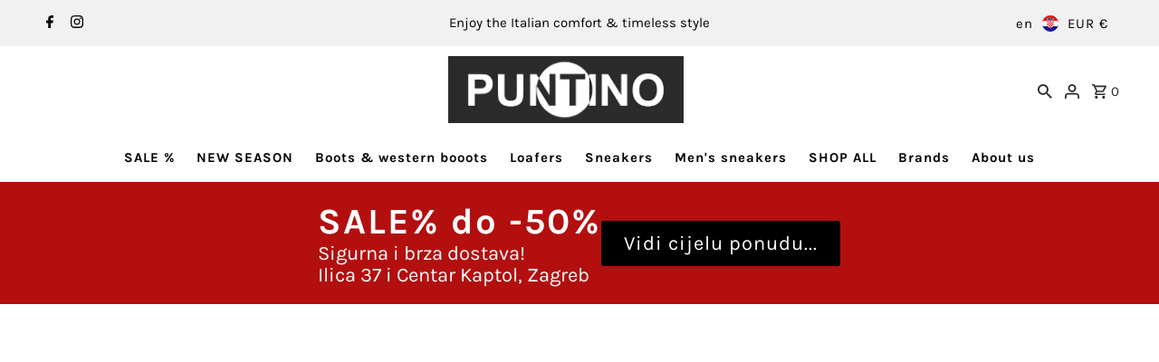

--- FILE ---
content_type: text/html; charset=utf-8
request_url: https://puntino.shop/collections/types?q=Pumps
body_size: 59048
content:
<!DOCTYPE html>
<html class="no-js" lang="en">
<head>
  <meta charset="utf-8" />
  <meta name="viewport" content="width=device-width,initial-scale=1,minimum-scale=1">

  <!-- Establish early connection to external domains -->
  <link rel="preconnect" href="https://cdn.shopify.com" crossorigin>
  <link rel="preconnect" href="https://fonts.shopify.com" crossorigin>
  <link rel="preconnect" href="https://monorail-edge.shopifysvc.com">
  <link rel="preconnect" href="//ajax.googleapis.com" crossorigin /><!-- Preload onDomain stylesheets and script libraries -->
  <link rel="preload" href="//puntino.shop/cdn/shop/t/12/assets/stylesheet.css?v=106604845266514200861740503020" as="style">
  <link rel="preload" as="font" href="//puntino.shop/cdn/fonts/karla/karla_n4.40497e07df527e6a50e58fb17ef1950c72f3e32c.woff2" type="font/woff2" crossorigin>
  <link rel="preload" as="font" href="//puntino.shop/cdn/fonts/karla/karla_n7.4358a847d4875593d69cfc3f8cc0b44c17b3ed03.woff2" type="font/woff2" crossorigin>
  <link rel="preload" as="font" href="//puntino.shop/cdn/fonts/karla/karla_n7.4358a847d4875593d69cfc3f8cc0b44c17b3ed03.woff2" type="font/woff2" crossorigin>
  <link rel="preload" href="//puntino.shop/cdn/shop/t/12/assets/eventemitter3.min.js?v=27939738353326123541740503020" as="script"><link rel="preload" href="//puntino.shop/cdn/shop/t/12/assets/vendor-video.js?v=112486824910932804751740503020" as="script"><link rel="preload" href="//puntino.shop/cdn/shop/t/12/assets/theme.js?v=140386999105747804121740503020" as="script">

  <link rel="shortcut icon" href="//puntino.shop/cdn/shop/files/Puntino_400x400_krug_neg_481f5154-f860-4418-82cc-45157e36b47b.png?crop=center&height=32&v=1685734255&width=32" type="image/png" />
  <link rel="canonical" href="https://puntino.shop/collections/types?q=pumps" /><title>Pumps
 &ndash; PUNTINO</title>
  

  
<meta property="og:image" content="http://puntino.shop/cdn/shop/files/Puntino_400x400_neg.jpg?v=1686844633&width=1024">
  <meta property="og:image:secure_url" content="https://puntino.shop/cdn/shop/files/Puntino_400x400_neg.jpg?v=1686844633&width=1024">
  <meta property="og:image:width" content="400">
  <meta property="og:image:height" content="400">
<meta property="og:site_name" content="PUNTINO">



  <meta name="twitter:card" content="summary">


  <meta name="twitter:site" content="@">




  

  <style data-shopify>
:root {
    --main-family: Karla, sans-serif;
    --main-weight: 400;
    --main-style: normal;
    --nav-family: Karla, sans-serif;
    --nav-weight: 700;
    --nav-style: normal;
    --heading-family: Karla, sans-serif;
    --heading-weight: 700;
    --heading-style: normal;

    --announcement-size: 15px;
    --font-size: 15px;
    --h1-size: 23px;
    --h2-size: 20px;
    --h3-size: 18px;
    --h4-size: calc(var(--font-size) + 2px);
    --h5-size: calc(var(--font-size) + 1px);
    --nav-size: 15px;
    --border-weight: 3px;
    --top-bar-background: #f1f1f1;
    --top-bar-color: #000000;
    --top-bar-border: #ffffff;
    --social-links: #000000;
    --header-background: #ffffff;
    --cart-links: #2b2b2b;
    --header-float-color: #ffffff;
    --background: #ffffff;
    --heading-color: #2b2b2b;
    --hero-color: #ffffff;
    --text-color: #2b2b2b;
    --sale-color: #862020;
    --dotted-color: #d5d5d5;
    --button-color: #000000;
    --button-text: #ffffff;
    --button-hover: #d5d5d5;
    --button-text-hover: #FAF9F3;
    --secondary-button-color: #FFEDED;
    --secondary-button-text: #000000;
    --navigation: #ffffff;
    --nav-color: #000000;
    --nav-hover-color: #d5d5d5;
    --nav-hover-link-color: #FAF9F3;
    --new-background: #2b2b2b;
    --new-text: #ffffff;
    --sale-background: #e60b0b;
    --sale-text: #ffffff;
    --soldout-background: #D6F0FF;
    --soldout-text: #000000;
    --footer-background: #000000;
    --footer-color: #FAF9F3;
    --footer-border: #ededed;
    --error-msg-dark: #e81000;
    --error-msg-light: #ffeae8;
    --success-msg-dark: #007f5f;
    --success-msg-light: #e5fff8;
    --free-shipping-bg: #313131;
    --free-shipping-text: #fff;
    --error-color: #c60808;
    --error-color-light: #fdd0d0;
    --keyboard-focus-color: #007ace;
    --keyboard-focus-border-style: dashed;
    --keyboard-focus-border-weight: 1;
    --icon-border-color: #ffffff;
    --thumbnail-slider-outline-color: #919191;
    --price-unit-price-color: #c4c4c4;
    --select-arrow-bg: url(//puntino.shop/cdn/shop/t/12/assets/select-arrow.png?v=112595941721225094991740503020);
    --product-info-align: center;
    --color-filter-size: 18px;
    --color-body-text: var(--text-color);
    --color-body: var(--background);
    --color-bg: var(--background);
    --disabled-text: #ababab;
    --section-padding: 40px;
    --button-border-radius: 3px;

    --star-active: rgb(43, 43, 43);
    --star-inactive: rgb(247, 247, 247);

    --section-background: #ffffff;
    --section-overlay-color: 0, 0, 0;
    --section-overlay-opacity: 0;
    --section-button-size: 15px;

    --age-text-color: #262b2c;
    --age-bg-color: #faf4e8;

    --text-color-reset: #2b2b2b;


  }
  @media (max-width: 740px) {
    :root {
      --font-size: calc(15px - (15px * 0.15));
      --nav-size: calc(15px - (15px * 0.15));
      --h1-size: calc(23px - (23px * 0.15));
      --h2-size: calc(20px - (20px * 0.15));
      --h3-size: calc(18px - (18px * 0.15));
    }
  }
</style>


  <link rel="stylesheet" href="//puntino.shop/cdn/shop/t/12/assets/stylesheet.css?v=106604845266514200861740503020" type="text/css">

  <style>
  @font-face {
  font-family: Karla;
  font-weight: 400;
  font-style: normal;
  font-display: swap;
  src: url("//puntino.shop/cdn/fonts/karla/karla_n4.40497e07df527e6a50e58fb17ef1950c72f3e32c.woff2") format("woff2"),
       url("//puntino.shop/cdn/fonts/karla/karla_n4.e9f6f9de321061073c6bfe03c28976ba8ce6ee18.woff") format("woff");
}

  @font-face {
  font-family: Karla;
  font-weight: 700;
  font-style: normal;
  font-display: swap;
  src: url("//puntino.shop/cdn/fonts/karla/karla_n7.4358a847d4875593d69cfc3f8cc0b44c17b3ed03.woff2") format("woff2"),
       url("//puntino.shop/cdn/fonts/karla/karla_n7.96e322f6d76ce794f25fa29e55d6997c3fb656b6.woff") format("woff");
}

  @font-face {
  font-family: Karla;
  font-weight: 700;
  font-style: normal;
  font-display: swap;
  src: url("//puntino.shop/cdn/fonts/karla/karla_n7.4358a847d4875593d69cfc3f8cc0b44c17b3ed03.woff2") format("woff2"),
       url("//puntino.shop/cdn/fonts/karla/karla_n7.96e322f6d76ce794f25fa29e55d6997c3fb656b6.woff") format("woff");
}

  @font-face {
  font-family: Karla;
  font-weight: 700;
  font-style: normal;
  font-display: swap;
  src: url("//puntino.shop/cdn/fonts/karla/karla_n7.4358a847d4875593d69cfc3f8cc0b44c17b3ed03.woff2") format("woff2"),
       url("//puntino.shop/cdn/fonts/karla/karla_n7.96e322f6d76ce794f25fa29e55d6997c3fb656b6.woff") format("woff");
}

  @font-face {
  font-family: Karla;
  font-weight: 400;
  font-style: italic;
  font-display: swap;
  src: url("//puntino.shop/cdn/fonts/karla/karla_i4.2086039c16bcc3a78a72a2f7b471e3c4a7f873a6.woff2") format("woff2"),
       url("//puntino.shop/cdn/fonts/karla/karla_i4.7b9f59841a5960c16fa2a897a0716c8ebb183221.woff") format("woff");
}

  @font-face {
  font-family: Karla;
  font-weight: 700;
  font-style: italic;
  font-display: swap;
  src: url("//puntino.shop/cdn/fonts/karla/karla_i7.fe031cd65d6e02906286add4f6dda06afc2615f0.woff2") format("woff2"),
       url("//puntino.shop/cdn/fonts/karla/karla_i7.816d4949fa7f7d79314595d7003eda5b44e959e3.woff") format("woff");
}

  </style>

  <script>
  const boostSDAssetFileURL = "\/\/puntino.shop\/cdn\/shop\/t\/12\/assets\/boost_sd_assets_file_url.gif?v=4611";
  window.boostSDAssetFileURL = boostSDAssetFileURL;

  if (window.boostSDAppConfig) {
    window.boostSDAppConfig.generalSettings.custom_js_asset_url = "//puntino.shop/cdn/shop/t/12/assets/boost-sd-custom.js?v=160962118398746674481740503043";
    window.boostSDAppConfig.generalSettings.custom_css_asset_url = "//puntino.shop/cdn/shop/t/12/assets/boost-sd-custom.css?v=72809539502277619291740503042";
  }

  
  window.addEventListener('DOMContentLoaded', async () => {
    
    
      
        window.boostSDFallback = {
          productPerPage: 24,
          products: [{"id":9034381000971,"title":"Pumps Cheville","handle":"pumps-cheville-bella","description":"\u003cp data-mce-fragment=\"1\"\u003eMid heel pumps\u003c\/p\u003e\n\u003cp data-mce-fragment=\"1\"\u003eHeel height: 5,5 cm \u003c\/p\u003e\n\u003cp data-mce-fragment=\"1\"\u003eColor: black\u003c\/p\u003e\n\u003cp data-mce-fragment=\"1\"\u003ePatent leather and textile upper\u003c\/p\u003e\n\u003cp data-mce-fragment=\"1\"\u003eLeather insole \u003c\/p\u003e\n\u003cp data-mce-fragment=\"1\"\u003eLeather sole \u003c\/p\u003e\n\u003cp data-mce-fragment=\"1\"\u003e\u003cspan\u003eSize \u0026amp; Fit: fits true to size, take your normal size\u003c\/span\u003e\u003c\/p\u003e\n\u003cp data-mce-fragment=\"1\"\u003eMade in Italy (exclusive hand made)\u003cbr\u003e\u003c\/p\u003e","published_at":"2025-02-14T15:25:21+01:00","created_at":"2025-02-09T20:45:55+01:00","vendor":"Cheville","type":"Pumps","tags":["50","black","cheville","Festive","Koža","pumps","SS2025","SS25"],"price":13250,"price_min":13250,"price_max":13250,"available":true,"price_varies":false,"compare_at_price":26500,"compare_at_price_min":26500,"compare_at_price_max":26500,"compare_at_price_varies":false,"variants":[{"id":46588878094603,"title":"37.5","option1":"37.5","option2":null,"option3":null,"sku":"BELLA","requires_shipping":true,"taxable":true,"featured_image":null,"available":true,"name":"Pumps Cheville - 37.5","public_title":"37.5","options":["37.5"],"price":13250,"weight":0,"compare_at_price":26500,"inventory_management":"shopify","barcode":null,"requires_selling_plan":false,"selling_plan_allocations":[]},{"id":46588878127371,"title":"38","option1":"38","option2":null,"option3":null,"sku":"BELLA","requires_shipping":true,"taxable":true,"featured_image":null,"available":true,"name":"Pumps Cheville - 38","public_title":"38","options":["38"],"price":13250,"weight":0,"compare_at_price":26500,"inventory_management":"shopify","barcode":null,"requires_selling_plan":false,"selling_plan_allocations":[]},{"id":46588878225675,"title":"39.5","option1":"39.5","option2":null,"option3":null,"sku":"BELLA","requires_shipping":true,"taxable":true,"featured_image":null,"available":true,"name":"Pumps Cheville - 39.5","public_title":"39.5","options":["39.5"],"price":13250,"weight":0,"compare_at_price":26500,"inventory_management":"shopify","barcode":null,"requires_selling_plan":false,"selling_plan_allocations":[]}],"images":["\/\/puntino.shop\/cdn\/shop\/files\/683D0728-A04A-4780-B152-E496A7468122.jpg?v=1739543112","\/\/puntino.shop\/cdn\/shop\/files\/65A667F2-7245-4B87-9836-E0C4DA3EEDB9.jpg?v=1739543097","\/\/puntino.shop\/cdn\/shop\/files\/9B6516CD-39AB-4174-A64D-3507D45D70BC.jpg?v=1739543097","\/\/puntino.shop\/cdn\/shop\/files\/D4A51D29-6FDE-421A-BD5D-27CB07A59194.jpg?v=1739543097"],"featured_image":"\/\/puntino.shop\/cdn\/shop\/files\/683D0728-A04A-4780-B152-E496A7468122.jpg?v=1739543112","options":["Title"],"media":[{"alt":null,"id":43160586846475,"position":1,"preview_image":{"aspect_ratio":1.0,"height":1206,"width":1206,"src":"\/\/puntino.shop\/cdn\/shop\/files\/683D0728-A04A-4780-B152-E496A7468122.jpg?v=1739543112"},"aspect_ratio":1.0,"height":1206,"media_type":"image","src":"\/\/puntino.shop\/cdn\/shop\/files\/683D0728-A04A-4780-B152-E496A7468122.jpg?v=1739543112","width":1206},{"alt":null,"id":43160562761995,"position":2,"preview_image":{"aspect_ratio":1.0,"height":1500,"width":1500,"src":"\/\/puntino.shop\/cdn\/shop\/files\/65A667F2-7245-4B87-9836-E0C4DA3EEDB9.jpg?v=1739543097"},"aspect_ratio":1.0,"height":1500,"media_type":"image","src":"\/\/puntino.shop\/cdn\/shop\/files\/65A667F2-7245-4B87-9836-E0C4DA3EEDB9.jpg?v=1739543097","width":1500},{"alt":null,"id":43160562991371,"position":3,"preview_image":{"aspect_ratio":1.0,"height":1500,"width":1500,"src":"\/\/puntino.shop\/cdn\/shop\/files\/9B6516CD-39AB-4174-A64D-3507D45D70BC.jpg?v=1739543097"},"aspect_ratio":1.0,"height":1500,"media_type":"image","src":"\/\/puntino.shop\/cdn\/shop\/files\/9B6516CD-39AB-4174-A64D-3507D45D70BC.jpg?v=1739543097","width":1500},{"alt":null,"id":43160563024139,"position":4,"preview_image":{"aspect_ratio":1.0,"height":1500,"width":1500,"src":"\/\/puntino.shop\/cdn\/shop\/files\/D4A51D29-6FDE-421A-BD5D-27CB07A59194.jpg?v=1739543097"},"aspect_ratio":1.0,"height":1500,"media_type":"image","src":"\/\/puntino.shop\/cdn\/shop\/files\/D4A51D29-6FDE-421A-BD5D-27CB07A59194.jpg?v=1739543097","width":1500}],"requires_selling_plan":false,"selling_plan_groups":[],"content":"\u003cp data-mce-fragment=\"1\"\u003eMid heel pumps\u003c\/p\u003e\n\u003cp data-mce-fragment=\"1\"\u003eHeel height: 5,5 cm \u003c\/p\u003e\n\u003cp data-mce-fragment=\"1\"\u003eColor: black\u003c\/p\u003e\n\u003cp data-mce-fragment=\"1\"\u003ePatent leather and textile upper\u003c\/p\u003e\n\u003cp data-mce-fragment=\"1\"\u003eLeather insole \u003c\/p\u003e\n\u003cp data-mce-fragment=\"1\"\u003eLeather sole \u003c\/p\u003e\n\u003cp data-mce-fragment=\"1\"\u003e\u003cspan\u003eSize \u0026amp; Fit: fits true to size, take your normal size\u003c\/span\u003e\u003c\/p\u003e\n\u003cp data-mce-fragment=\"1\"\u003eMade in Italy (exclusive hand made)\u003cbr\u003e\u003c\/p\u003e"},{"id":10622081827083,"title":"Pumps Cheville NIVES","handle":"pumps-cheville-nives","description":"\u003cp data-mce-fragment=\"1\"\u003ePumps\u003c\/p\u003e\n\u003cp data-mce-fragment=\"1\"\u003eHeel height: 5 cm\u003c\/p\u003e\n\u003cp data-mce-fragment=\"1\"\u003eColor: black \u003c\/p\u003e\n\u003cp data-mce-fragment=\"1\"\u003e100% leather \u003cbr\u003e\u003c\/p\u003e\n\u003cp data-mce-fragment=\"1\"\u003eLeather lining and insole\u003c\/p\u003e\n\u003cp data-mce-fragment=\"1\"\u003eLeather\/rubber sole\u003c\/p\u003e\n\u003cp data-mce-fragment=\"1\"\u003eSize \u0026amp; Fit: fits true to size, take your normal size\u003c\/p\u003e\n\u003cp data-mce-fragment=\"1\"\u003eMade in Italy \u003c\/p\u003e","published_at":"2025-07-16T13:26:24+02:00","created_at":"2025-07-15T11:32:53+02:00","vendor":"Cheville","type":"Pumps","tags":["black","cheville","Festive","Kaptol Centar","Koža","pumps","sale"],"price":19950,"price_min":19950,"price_max":19950,"available":true,"price_varies":false,"compare_at_price":28500,"compare_at_price_min":28500,"compare_at_price_max":28500,"compare_at_price_varies":false,"variants":[{"id":51933996908811,"title":"39","option1":"39","option2":null,"option3":null,"sku":"NIVES","requires_shipping":true,"taxable":true,"featured_image":null,"available":true,"name":"Pumps Cheville NIVES - 39","public_title":"39","options":["39"],"price":19950,"weight":0,"compare_at_price":28500,"inventory_management":"shopify","barcode":null,"requires_selling_plan":false,"selling_plan_allocations":[]},{"id":51933996941579,"title":"39.5","option1":"39.5","option2":null,"option3":null,"sku":"NIVES","requires_shipping":true,"taxable":true,"featured_image":null,"available":true,"name":"Pumps Cheville NIVES - 39.5","public_title":"39.5","options":["39.5"],"price":19950,"weight":0,"compare_at_price":28500,"inventory_management":"shopify","barcode":null,"requires_selling_plan":false,"selling_plan_allocations":[]},{"id":51933997007115,"title":"41","option1":"41","option2":null,"option3":null,"sku":"NIVES","requires_shipping":true,"taxable":true,"featured_image":null,"available":true,"name":"Pumps Cheville NIVES - 41","public_title":"41","options":["41"],"price":19950,"weight":0,"compare_at_price":28500,"inventory_management":"shopify","barcode":null,"requires_selling_plan":false,"selling_plan_allocations":[]}],"images":["\/\/puntino.shop\/cdn\/shop\/files\/27BD0D8F-ECAB-4A08-BA2C-3EF2BE242B37.jpg?v=1752665174","\/\/puntino.shop\/cdn\/shop\/files\/E243C115-9C6D-4FD2-93DD-3BFDFA0C1484.jpg?v=1752665175","\/\/puntino.shop\/cdn\/shop\/files\/B1B52287-14F1-4BBC-8AC1-607DCF4D1B6A.jpg?v=1752665174"],"featured_image":"\/\/puntino.shop\/cdn\/shop\/files\/27BD0D8F-ECAB-4A08-BA2C-3EF2BE242B37.jpg?v=1752665174","options":["Title"],"media":[{"alt":null,"id":55702379954443,"position":1,"preview_image":{"aspect_ratio":1.0,"height":2057,"width":2057,"src":"\/\/puntino.shop\/cdn\/shop\/files\/27BD0D8F-ECAB-4A08-BA2C-3EF2BE242B37.jpg?v=1752665174"},"aspect_ratio":1.0,"height":2057,"media_type":"image","src":"\/\/puntino.shop\/cdn\/shop\/files\/27BD0D8F-ECAB-4A08-BA2C-3EF2BE242B37.jpg?v=1752665174","width":2057},{"alt":null,"id":55702379921675,"position":2,"preview_image":{"aspect_ratio":1.028,"height":3541,"width":3639,"src":"\/\/puntino.shop\/cdn\/shop\/files\/E243C115-9C6D-4FD2-93DD-3BFDFA0C1484.jpg?v=1752665175"},"aspect_ratio":1.028,"height":3541,"media_type":"image","src":"\/\/puntino.shop\/cdn\/shop\/files\/E243C115-9C6D-4FD2-93DD-3BFDFA0C1484.jpg?v=1752665175","width":3639},{"alt":null,"id":55702379888907,"position":3,"preview_image":{"aspect_ratio":1.091,"height":2883,"width":3144,"src":"\/\/puntino.shop\/cdn\/shop\/files\/B1B52287-14F1-4BBC-8AC1-607DCF4D1B6A.jpg?v=1752665174"},"aspect_ratio":1.091,"height":2883,"media_type":"image","src":"\/\/puntino.shop\/cdn\/shop\/files\/B1B52287-14F1-4BBC-8AC1-607DCF4D1B6A.jpg?v=1752665174","width":3144}],"requires_selling_plan":false,"selling_plan_groups":[],"content":"\u003cp data-mce-fragment=\"1\"\u003ePumps\u003c\/p\u003e\n\u003cp data-mce-fragment=\"1\"\u003eHeel height: 5 cm\u003c\/p\u003e\n\u003cp data-mce-fragment=\"1\"\u003eColor: black \u003c\/p\u003e\n\u003cp data-mce-fragment=\"1\"\u003e100% leather \u003cbr\u003e\u003c\/p\u003e\n\u003cp data-mce-fragment=\"1\"\u003eLeather lining and insole\u003c\/p\u003e\n\u003cp data-mce-fragment=\"1\"\u003eLeather\/rubber sole\u003c\/p\u003e\n\u003cp data-mce-fragment=\"1\"\u003eSize \u0026amp; Fit: fits true to size, take your normal size\u003c\/p\u003e\n\u003cp data-mce-fragment=\"1\"\u003eMade in Italy \u003c\/p\u003e"},{"id":10622092149003,"title":"Pumps Cheville RUBY","handle":"pumps-cheville-ruby","description":"\u003cp data-mce-fragment=\"1\"\u003ePumps\u003c\/p\u003e\n\u003cp data-mce-fragment=\"1\"\u003eHeel height: 5 cm\u003c\/p\u003e\n\u003cp data-mce-fragment=\"1\"\u003eColor: green\u003c\/p\u003e\n\u003cp data-mce-fragment=\"1\"\u003e100% leather (textile upper)\u003cbr\u003e\u003c\/p\u003e\n\u003cp data-mce-fragment=\"1\"\u003eLeather lining and insole\u003c\/p\u003e\n\u003cp data-mce-fragment=\"1\"\u003eLeather\/rubber sole\u003c\/p\u003e\n\u003cp data-mce-fragment=\"1\"\u003eSize \u0026amp; Fit: fits true to size, take your normal size\u003c\/p\u003e\n\u003cp data-mce-fragment=\"1\"\u003eMade in Italy \u003c\/p\u003e","published_at":"2025-07-16T13:30:27+02:00","created_at":"2025-07-15T11:34:07+02:00","vendor":"Cheville","type":"Pumps","tags":["50","cheville","Festive","Green","Kaptol Centar","Koža","pumps","sale"],"price":13750,"price_min":13750,"price_max":13750,"available":true,"price_varies":false,"compare_at_price":27500,"compare_at_price_min":27500,"compare_at_price_max":27500,"compare_at_price_varies":false,"variants":[{"id":51934010671371,"title":"37.5","option1":"37.5","option2":null,"option3":null,"sku":"RUBY","requires_shipping":true,"taxable":true,"featured_image":null,"available":true,"name":"Pumps Cheville RUBY - 37.5","public_title":"37.5","options":["37.5"],"price":13750,"weight":0,"compare_at_price":27500,"inventory_management":"shopify","barcode":null,"requires_selling_plan":false,"selling_plan_allocations":[]}],"images":["\/\/puntino.shop\/cdn\/shop\/files\/55BC0C09-7F32-4BD3-B99A-1682D6DCC833.jpg?v=1752665538","\/\/puntino.shop\/cdn\/shop\/files\/215DBB0E-4A1A-406D-9F31-4081D74279CB.jpg?v=1752665538","\/\/puntino.shop\/cdn\/shop\/files\/7E725EF9-FE7F-401F-AB97-DA7170516CD1.jpg?v=1752665538","\/\/puntino.shop\/cdn\/shop\/files\/06486585-C14D-423A-8F13-80A9EDE79721.jpg?v=1752665538"],"featured_image":"\/\/puntino.shop\/cdn\/shop\/files\/55BC0C09-7F32-4BD3-B99A-1682D6DCC833.jpg?v=1752665538","options":["Title"],"media":[{"alt":null,"id":55702416654603,"position":1,"preview_image":{"aspect_ratio":1.0,"height":1722,"width":1722,"src":"\/\/puntino.shop\/cdn\/shop\/files\/55BC0C09-7F32-4BD3-B99A-1682D6DCC833.jpg?v=1752665538"},"aspect_ratio":1.0,"height":1722,"media_type":"image","src":"\/\/puntino.shop\/cdn\/shop\/files\/55BC0C09-7F32-4BD3-B99A-1682D6DCC833.jpg?v=1752665538","width":1722},{"alt":null,"id":55702404759819,"position":2,"preview_image":{"aspect_ratio":1.027,"height":2124,"width":2181,"src":"\/\/puntino.shop\/cdn\/shop\/files\/215DBB0E-4A1A-406D-9F31-4081D74279CB.jpg?v=1752665538"},"aspect_ratio":1.027,"height":2124,"media_type":"image","src":"\/\/puntino.shop\/cdn\/shop\/files\/215DBB0E-4A1A-406D-9F31-4081D74279CB.jpg?v=1752665538","width":2181},{"alt":null,"id":55702404727051,"position":3,"preview_image":{"aspect_ratio":1.0,"height":3704,"width":3704,"src":"\/\/puntino.shop\/cdn\/shop\/files\/7E725EF9-FE7F-401F-AB97-DA7170516CD1.jpg?v=1752665538"},"aspect_ratio":1.0,"height":3704,"media_type":"image","src":"\/\/puntino.shop\/cdn\/shop\/files\/7E725EF9-FE7F-401F-AB97-DA7170516CD1.jpg?v=1752665538","width":3704},{"alt":null,"id":55702404694283,"position":4,"preview_image":{"aspect_ratio":1.324,"height":2684,"width":3553,"src":"\/\/puntino.shop\/cdn\/shop\/files\/06486585-C14D-423A-8F13-80A9EDE79721.jpg?v=1752665538"},"aspect_ratio":1.324,"height":2684,"media_type":"image","src":"\/\/puntino.shop\/cdn\/shop\/files\/06486585-C14D-423A-8F13-80A9EDE79721.jpg?v=1752665538","width":3553}],"requires_selling_plan":false,"selling_plan_groups":[],"content":"\u003cp data-mce-fragment=\"1\"\u003ePumps\u003c\/p\u003e\n\u003cp data-mce-fragment=\"1\"\u003eHeel height: 5 cm\u003c\/p\u003e\n\u003cp data-mce-fragment=\"1\"\u003eColor: green\u003c\/p\u003e\n\u003cp data-mce-fragment=\"1\"\u003e100% leather (textile upper)\u003cbr\u003e\u003c\/p\u003e\n\u003cp data-mce-fragment=\"1\"\u003eLeather lining and insole\u003c\/p\u003e\n\u003cp data-mce-fragment=\"1\"\u003eLeather\/rubber sole\u003c\/p\u003e\n\u003cp data-mce-fragment=\"1\"\u003eSize \u0026amp; Fit: fits true to size, take your normal size\u003c\/p\u003e\n\u003cp data-mce-fragment=\"1\"\u003eMade in Italy \u003c\/p\u003e"},{"id":10622060953867,"title":"Pumps Cheville TECLA","handle":"pumps-cheville-tecla","description":"\u003cp data-mce-fragment=\"1\"\u003ePumps\u003c\/p\u003e\n\u003cp data-mce-fragment=\"1\"\u003eHeel height: 7 cm\u003c\/p\u003e\n\u003cp data-mce-fragment=\"1\"\u003eColor: black \u003c\/p\u003e\n\u003cp data-mce-fragment=\"1\"\u003e100% leather \u003cbr\u003e\u003c\/p\u003e\n\u003cp data-mce-fragment=\"1\"\u003eLeather lining and insole\u003c\/p\u003e\n\u003cp data-mce-fragment=\"1\"\u003eLeather\/rubber sole\u003c\/p\u003e\n\u003cp data-mce-fragment=\"1\"\u003eSize \u0026amp; Fit: fits true to size, take your normal size\u003c\/p\u003e\n\u003cp data-mce-fragment=\"1\"\u003eMade in Italy \u003c\/p\u003e","published_at":"2025-07-15T13:08:50+02:00","created_at":"2025-07-15T11:28:38+02:00","vendor":"Cheville","type":"Pumps","tags":["black","cheville","Festive","Kaptol Centar","Koža","pumps","sale"],"price":19950,"price_min":19950,"price_max":19950,"available":true,"price_varies":false,"compare_at_price":28500,"compare_at_price_min":28500,"compare_at_price_max":28500,"compare_at_price_varies":false,"variants":[{"id":51933966631179,"title":"38","option1":"38","option2":null,"option3":null,"sku":"TECLA","requires_shipping":true,"taxable":true,"featured_image":null,"available":true,"name":"Pumps Cheville TECLA - 38","public_title":"38","options":["38"],"price":19950,"weight":0,"compare_at_price":28500,"inventory_management":"shopify","barcode":null,"requires_selling_plan":false,"selling_plan_allocations":[]},{"id":51933966696715,"title":"39","option1":"39","option2":null,"option3":null,"sku":"TECLA","requires_shipping":true,"taxable":true,"featured_image":null,"available":false,"name":"Pumps Cheville TECLA - 39","public_title":"39","options":["39"],"price":19950,"weight":0,"compare_at_price":28500,"inventory_management":"shopify","barcode":null,"requires_selling_plan":false,"selling_plan_allocations":[]},{"id":51933966729483,"title":"39.5","option1":"39.5","option2":null,"option3":null,"sku":"TECLA","requires_shipping":true,"taxable":true,"featured_image":null,"available":true,"name":"Pumps Cheville TECLA - 39.5","public_title":"39.5","options":["39.5"],"price":19950,"weight":0,"compare_at_price":28500,"inventory_management":"shopify","barcode":null,"requires_selling_plan":false,"selling_plan_allocations":[]},{"id":51933966795019,"title":"41","option1":"41","option2":null,"option3":null,"sku":"TECLA","requires_shipping":true,"taxable":true,"featured_image":null,"available":true,"name":"Pumps Cheville TECLA - 41","public_title":"41","options":["41"],"price":19950,"weight":0,"compare_at_price":28500,"inventory_management":"shopify","barcode":null,"requires_selling_plan":false,"selling_plan_allocations":[]}],"images":["\/\/puntino.shop\/cdn\/shop\/files\/F8F163A5-1239-4D25-9EFA-5F26251C9071.jpg?v=1752577679","\/\/puntino.shop\/cdn\/shop\/files\/A279213C-5A8E-4363-9F91-D194BB3C8CFF.jpg?v=1752577679","\/\/puntino.shop\/cdn\/shop\/files\/900AEC9D-1DFD-45C9-AE19-69400F56BAEF.jpg?v=1752577679"],"featured_image":"\/\/puntino.shop\/cdn\/shop\/files\/F8F163A5-1239-4D25-9EFA-5F26251C9071.jpg?v=1752577679","options":["Title"],"media":[{"alt":null,"id":55684985717003,"position":1,"preview_image":{"aspect_ratio":1.0,"height":1500,"width":1500,"src":"\/\/puntino.shop\/cdn\/shop\/files\/F8F163A5-1239-4D25-9EFA-5F26251C9071.jpg?v=1752577679"},"aspect_ratio":1.0,"height":1500,"media_type":"image","src":"\/\/puntino.shop\/cdn\/shop\/files\/F8F163A5-1239-4D25-9EFA-5F26251C9071.jpg?v=1752577679","width":1500},{"alt":null,"id":55684985684235,"position":2,"preview_image":{"aspect_ratio":1.0,"height":1500,"width":1500,"src":"\/\/puntino.shop\/cdn\/shop\/files\/A279213C-5A8E-4363-9F91-D194BB3C8CFF.jpg?v=1752577679"},"aspect_ratio":1.0,"height":1500,"media_type":"image","src":"\/\/puntino.shop\/cdn\/shop\/files\/A279213C-5A8E-4363-9F91-D194BB3C8CFF.jpg?v=1752577679","width":1500},{"alt":null,"id":55684985651467,"position":3,"preview_image":{"aspect_ratio":1.0,"height":1500,"width":1500,"src":"\/\/puntino.shop\/cdn\/shop\/files\/900AEC9D-1DFD-45C9-AE19-69400F56BAEF.jpg?v=1752577679"},"aspect_ratio":1.0,"height":1500,"media_type":"image","src":"\/\/puntino.shop\/cdn\/shop\/files\/900AEC9D-1DFD-45C9-AE19-69400F56BAEF.jpg?v=1752577679","width":1500}],"requires_selling_plan":false,"selling_plan_groups":[],"content":"\u003cp data-mce-fragment=\"1\"\u003ePumps\u003c\/p\u003e\n\u003cp data-mce-fragment=\"1\"\u003eHeel height: 7 cm\u003c\/p\u003e\n\u003cp data-mce-fragment=\"1\"\u003eColor: black \u003c\/p\u003e\n\u003cp data-mce-fragment=\"1\"\u003e100% leather \u003cbr\u003e\u003c\/p\u003e\n\u003cp data-mce-fragment=\"1\"\u003eLeather lining and insole\u003c\/p\u003e\n\u003cp data-mce-fragment=\"1\"\u003eLeather\/rubber sole\u003c\/p\u003e\n\u003cp data-mce-fragment=\"1\"\u003eSize \u0026amp; Fit: fits true to size, take your normal size\u003c\/p\u003e\n\u003cp data-mce-fragment=\"1\"\u003eMade in Italy \u003c\/p\u003e"},{"id":8528480829707,"title":"Pumps Evaluna","handle":"copy-of-pumps-evaluna-3","description":"\u003cmeta charset=\"utf-8\"\u003e\n\u003cp data-mce-fragment=\"1\"\u003ePumps\u003c\/p\u003e\n\u003cp data-mce-fragment=\"1\"\u003eHeel height: 8 cm \u003c\/p\u003e\n\u003cp data-mce-fragment=\"1\"\u003eColor: fuxia\/orange\u003c\/p\u003e\n\u003cp data-mce-fragment=\"1\"\u003e100% leather \u003c\/p\u003e\n\u003cp data-mce-fragment=\"1\"\u003eLeather sole \u003c\/p\u003e\n\u003cp data-mce-fragment=\"1\"\u003e\u003cspan\u003eSize \u0026amp; Fit: fits true to size, take your normal size\u003c\/span\u003e\u003c\/p\u003e\n\u003cp data-mce-fragment=\"1\"\u003eMade in Italy \u003cbr\u003e\u003c\/p\u003e","published_at":"2025-08-15T08:56:35+02:00","created_at":"2024-03-26T17:57:20+01:00","vendor":"Evaluna","type":"Pumps","tags":["50","Evaluna","fuxia","Koža","narančasta","Orange","pumps","sale","SS2024"],"price":9000,"price_min":9000,"price_max":9000,"available":true,"price_varies":false,"compare_at_price":18000,"compare_at_price_min":18000,"compare_at_price_max":18000,"compare_at_price_varies":false,"variants":[{"id":45158084018443,"title":"39","option1":"39","option2":null,"option3":null,"sku":"1799 FUXIA\/ARANCIO","requires_shipping":true,"taxable":true,"featured_image":null,"available":true,"name":"Pumps Evaluna - 39","public_title":"39","options":["39"],"price":9000,"weight":0,"compare_at_price":18000,"inventory_management":"shopify","barcode":null,"requires_selling_plan":false,"selling_plan_allocations":[]},{"id":45158084149515,"title":"41","option1":"41","option2":null,"option3":null,"sku":"1799 FUXIA\/ARANCIO","requires_shipping":true,"taxable":true,"featured_image":null,"available":false,"name":"Pumps Evaluna - 41","public_title":"41","options":["41"],"price":9000,"weight":0,"compare_at_price":18000,"inventory_management":"shopify","barcode":null,"requires_selling_plan":false,"selling_plan_allocations":[]}],"images":["\/\/puntino.shop\/cdn\/shop\/files\/97B51BAD-8C1C-4A8C-996D-4CCE7D95EE1A.jpg?v=1711472790","\/\/puntino.shop\/cdn\/shop\/files\/80CAE13B-B52B-4842-AAF8-379D039D8763.jpg?v=1711472823","\/\/puntino.shop\/cdn\/shop\/files\/75B2842C-3E2B-4AE4-AE20-C18B73DA5BC0.jpg?v=1711472823","\/\/puntino.shop\/cdn\/shop\/files\/DB9DDC17-B2E6-47D3-A3E9-3F3C1532C259.jpg?v=1711472823"],"featured_image":"\/\/puntino.shop\/cdn\/shop\/files\/97B51BAD-8C1C-4A8C-996D-4CCE7D95EE1A.jpg?v=1711472790","options":["Title"],"media":[{"alt":null,"id":39252544749835,"position":1,"preview_image":{"aspect_ratio":1.0,"height":2297,"width":2297,"src":"\/\/puntino.shop\/cdn\/shop\/files\/97B51BAD-8C1C-4A8C-996D-4CCE7D95EE1A.jpg?v=1711472790"},"aspect_ratio":1.0,"height":2297,"media_type":"image","src":"\/\/puntino.shop\/cdn\/shop\/files\/97B51BAD-8C1C-4A8C-996D-4CCE7D95EE1A.jpg?v=1711472790","width":2297},{"alt":null,"id":39252544880907,"position":2,"preview_image":{"aspect_ratio":1.084,"height":2692,"width":2917,"src":"\/\/puntino.shop\/cdn\/shop\/files\/80CAE13B-B52B-4842-AAF8-379D039D8763.jpg?v=1711472823"},"aspect_ratio":1.084,"height":2692,"media_type":"image","src":"\/\/puntino.shop\/cdn\/shop\/files\/80CAE13B-B52B-4842-AAF8-379D039D8763.jpg?v=1711472823","width":2917},{"alt":null,"id":39252544782603,"position":3,"preview_image":{"aspect_ratio":1.0,"height":2346,"width":2346,"src":"\/\/puntino.shop\/cdn\/shop\/files\/75B2842C-3E2B-4AE4-AE20-C18B73DA5BC0.jpg?v=1711472823"},"aspect_ratio":1.0,"height":2346,"media_type":"image","src":"\/\/puntino.shop\/cdn\/shop\/files\/75B2842C-3E2B-4AE4-AE20-C18B73DA5BC0.jpg?v=1711472823","width":2346},{"alt":null,"id":39252544815371,"position":4,"preview_image":{"aspect_ratio":0.951,"height":3033,"width":2885,"src":"\/\/puntino.shop\/cdn\/shop\/files\/DB9DDC17-B2E6-47D3-A3E9-3F3C1532C259.jpg?v=1711472823"},"aspect_ratio":0.951,"height":3033,"media_type":"image","src":"\/\/puntino.shop\/cdn\/shop\/files\/DB9DDC17-B2E6-47D3-A3E9-3F3C1532C259.jpg?v=1711472823","width":2885}],"requires_selling_plan":false,"selling_plan_groups":[],"content":"\u003cmeta charset=\"utf-8\"\u003e\n\u003cp data-mce-fragment=\"1\"\u003ePumps\u003c\/p\u003e\n\u003cp data-mce-fragment=\"1\"\u003eHeel height: 8 cm \u003c\/p\u003e\n\u003cp data-mce-fragment=\"1\"\u003eColor: fuxia\/orange\u003c\/p\u003e\n\u003cp data-mce-fragment=\"1\"\u003e100% leather \u003c\/p\u003e\n\u003cp data-mce-fragment=\"1\"\u003eLeather sole \u003c\/p\u003e\n\u003cp data-mce-fragment=\"1\"\u003e\u003cspan\u003eSize \u0026amp; Fit: fits true to size, take your normal size\u003c\/span\u003e\u003c\/p\u003e\n\u003cp data-mce-fragment=\"1\"\u003eMade in Italy \u003cbr\u003e\u003c\/p\u003e"},{"id":8797696753931,"title":"Pumps Evaluna","handle":"pumps-evaluna-5503-nero","description":"\u003cp data-mce-fragment=\"1\"\u003ePumps\u003c\/p\u003e\n\u003cp data-mce-fragment=\"1\"\u003eHeel height: 5 cm \u003c\/p\u003e\n\u003cp data-mce-fragment=\"1\"\u003eColor: black\u003c\/p\u003e\n\u003cp data-mce-fragment=\"1\"\u003e100% leather (brushed leather upper)\u003c\/p\u003e\n\u003cp data-mce-fragment=\"1\"\u003eRubber sole \u003c\/p\u003e\n\u003cp data-mce-fragment=\"1\"\u003e\u003cspan\u003eSize \u0026amp; Fit: fits true to size, take your normal size\u003c\/span\u003e\u003c\/p\u003e\n\u003cp data-mce-fragment=\"1\"\u003eMade in Italy \u003cbr\u003e\u003c\/p\u003e","published_at":"2024-09-04T11:04:28+02:00","created_at":"2024-09-03T13:03:00+02:00","vendor":"Evaluna","type":"Pumps","tags":["black","Evaluna","Festive","Koža","pumps","sale"],"price":8250,"price_min":8250,"price_max":8250,"available":true,"price_varies":false,"compare_at_price":16500,"compare_at_price_min":16500,"compare_at_price_max":16500,"compare_at_price_varies":false,"variants":[{"id":45819945681163,"title":"37","option1":"37","option2":null,"option3":null,"sku":"5503 NERO","requires_shipping":true,"taxable":true,"featured_image":null,"available":true,"name":"Pumps Evaluna - 37","public_title":"37","options":["37"],"price":8250,"weight":0,"compare_at_price":16500,"inventory_management":"shopify","barcode":"","requires_selling_plan":false,"selling_plan_allocations":[]},{"id":45819937718539,"title":"37.5","option1":"37.5","option2":null,"option3":null,"sku":"5503 NERO","requires_shipping":true,"taxable":true,"featured_image":null,"available":true,"name":"Pumps Evaluna - 37.5","public_title":"37.5","options":["37.5"],"price":8250,"weight":0,"compare_at_price":16500,"inventory_management":"shopify","barcode":null,"requires_selling_plan":false,"selling_plan_allocations":[]},{"id":45819945746699,"title":"39","option1":"39","option2":null,"option3":null,"sku":"5503 NERO","requires_shipping":true,"taxable":true,"featured_image":null,"available":true,"name":"Pumps Evaluna - 39","public_title":"39","options":["39"],"price":8250,"weight":0,"compare_at_price":16500,"inventory_management":"shopify","barcode":"","requires_selling_plan":false,"selling_plan_allocations":[]},{"id":45819945779467,"title":"39.5","option1":"39.5","option2":null,"option3":null,"sku":"5503 NERO","requires_shipping":true,"taxable":true,"featured_image":null,"available":false,"name":"Pumps Evaluna - 39.5","public_title":"39.5","options":["39.5"],"price":8250,"weight":0,"compare_at_price":16500,"inventory_management":"shopify","barcode":"","requires_selling_plan":false,"selling_plan_allocations":[]}],"images":["\/\/puntino.shop\/cdn\/shop\/files\/D4532FF7-F2AF-4EC2-A2B4-245C8972EF8E.jpg?v=1760598034","\/\/puntino.shop\/cdn\/shop\/files\/FD751059-C4CE-487C-89F9-C29FEF9275CD.jpg?v=1725440562","\/\/puntino.shop\/cdn\/shop\/files\/31915C14-0330-4F94-94BD-3FC594B392B6.jpg?v=1725440562","\/\/puntino.shop\/cdn\/shop\/files\/011460F7-0FF7-42D3-9110-EF275C3E46F4.jpg?v=1725440753","\/\/puntino.shop\/cdn\/shop\/files\/6E9D5733-ADD1-4358-A30B-D2922B7B5930.jpg?v=1725440562"],"featured_image":"\/\/puntino.shop\/cdn\/shop\/files\/D4532FF7-F2AF-4EC2-A2B4-245C8972EF8E.jpg?v=1760598034","options":["Title"],"media":[{"alt":null,"id":41405148922123,"position":1,"preview_image":{"aspect_ratio":0.957,"height":2359,"width":2258,"src":"\/\/puntino.shop\/cdn\/shop\/files\/D4532FF7-F2AF-4EC2-A2B4-245C8972EF8E.jpg?v=1760598034"},"aspect_ratio":0.957,"height":2359,"media_type":"image","src":"\/\/puntino.shop\/cdn\/shop\/files\/D4532FF7-F2AF-4EC2-A2B4-245C8972EF8E.jpg?v=1760598034","width":2258},{"alt":null,"id":41405148856587,"position":2,"preview_image":{"aspect_ratio":0.939,"height":4416,"width":4148,"src":"\/\/puntino.shop\/cdn\/shop\/files\/FD751059-C4CE-487C-89F9-C29FEF9275CD.jpg?v=1725440562"},"aspect_ratio":0.939,"height":4416,"media_type":"image","src":"\/\/puntino.shop\/cdn\/shop\/files\/FD751059-C4CE-487C-89F9-C29FEF9275CD.jpg?v=1725440562","width":4148},{"alt":null,"id":41405149020427,"position":3,"preview_image":{"aspect_ratio":0.881,"height":2965,"width":2611,"src":"\/\/puntino.shop\/cdn\/shop\/files\/31915C14-0330-4F94-94BD-3FC594B392B6.jpg?v=1725440562"},"aspect_ratio":0.881,"height":2965,"media_type":"image","src":"\/\/puntino.shop\/cdn\/shop\/files\/31915C14-0330-4F94-94BD-3FC594B392B6.jpg?v=1725440562","width":2611},{"alt":null,"id":41405148954891,"position":4,"preview_image":{"aspect_ratio":0.945,"height":4531,"width":4284,"src":"\/\/puntino.shop\/cdn\/shop\/files\/011460F7-0FF7-42D3-9110-EF275C3E46F4.jpg?v=1725440753"},"aspect_ratio":0.945,"height":4531,"media_type":"image","src":"\/\/puntino.shop\/cdn\/shop\/files\/011460F7-0FF7-42D3-9110-EF275C3E46F4.jpg?v=1725440753","width":4284},{"alt":null,"id":41405148823819,"position":5,"preview_image":{"aspect_ratio":1.0,"height":2671,"width":2671,"src":"\/\/puntino.shop\/cdn\/shop\/files\/6E9D5733-ADD1-4358-A30B-D2922B7B5930.jpg?v=1725440562"},"aspect_ratio":1.0,"height":2671,"media_type":"image","src":"\/\/puntino.shop\/cdn\/shop\/files\/6E9D5733-ADD1-4358-A30B-D2922B7B5930.jpg?v=1725440562","width":2671}],"requires_selling_plan":false,"selling_plan_groups":[],"content":"\u003cp data-mce-fragment=\"1\"\u003ePumps\u003c\/p\u003e\n\u003cp data-mce-fragment=\"1\"\u003eHeel height: 5 cm \u003c\/p\u003e\n\u003cp data-mce-fragment=\"1\"\u003eColor: black\u003c\/p\u003e\n\u003cp data-mce-fragment=\"1\"\u003e100% leather (brushed leather upper)\u003c\/p\u003e\n\u003cp data-mce-fragment=\"1\"\u003eRubber sole \u003c\/p\u003e\n\u003cp data-mce-fragment=\"1\"\u003e\u003cspan\u003eSize \u0026amp; Fit: fits true to size, take your normal size\u003c\/span\u003e\u003c\/p\u003e\n\u003cp data-mce-fragment=\"1\"\u003eMade in Italy \u003cbr\u003e\u003c\/p\u003e"},{"id":10077506208011,"title":"Pumps Evaluna","handle":"pumps-evaluna-1797-cuoio","description":"\u003cp data-mce-fragment=\"1\"\u003ePumps\u003c\/p\u003e\n\u003cp data-mce-fragment=\"1\"\u003eHeel height: 8 cm\u003c\/p\u003e\n\u003cp data-mce-fragment=\"1\"\u003eColor: brown\u003c\/p\u003e\n\u003cp data-mce-fragment=\"1\"\u003e100% leather (brushed leather upper)\u003c\/p\u003e\n\u003cp data-mce-fragment=\"1\"\u003eLeather sole\u003c\/p\u003e\n\u003cp data-mce-fragment=\"1\"\u003eSize \u0026amp; Fit: fits true to size, take your normal size\u003c\/p\u003e\n\u003cp data-mce-fragment=\"1\"\u003eMade in Italy \u003c\/p\u003e","published_at":"2025-03-17T09:55:02+01:00","created_at":"2025-03-14T13:02:48+01:00","vendor":"Evaluna","type":"Pumps","tags":["brown","Brušena koža","Evaluna","Koža","pumps","sale","sandals"],"price":11550,"price_min":11550,"price_max":11550,"available":true,"price_varies":false,"compare_at_price":16500,"compare_at_price_min":16500,"compare_at_price_max":16500,"compare_at_price_varies":false,"variants":[{"id":51076525293835,"title":"37","option1":"37","option2":null,"option3":null,"sku":"1797 CUOIO","requires_shipping":true,"taxable":true,"featured_image":null,"available":false,"name":"Pumps Evaluna - 37","public_title":"37","options":["37"],"price":11550,"weight":0,"compare_at_price":16500,"inventory_management":"shopify","barcode":null,"requires_selling_plan":false,"selling_plan_allocations":[]},{"id":51076525326603,"title":"37.5","option1":"37.5","option2":null,"option3":null,"sku":"1797 CUOIO","requires_shipping":true,"taxable":true,"featured_image":null,"available":true,"name":"Pumps Evaluna - 37.5","public_title":"37.5","options":["37.5"],"price":11550,"weight":0,"compare_at_price":16500,"inventory_management":"shopify","barcode":null,"requires_selling_plan":false,"selling_plan_allocations":[]},{"id":51076525359371,"title":"38","option1":"38","option2":null,"option3":null,"sku":"1797 CUOIO","requires_shipping":true,"taxable":true,"featured_image":null,"available":false,"name":"Pumps Evaluna - 38","public_title":"38","options":["38"],"price":11550,"weight":0,"compare_at_price":16500,"inventory_management":"shopify","barcode":null,"requires_selling_plan":false,"selling_plan_allocations":[]},{"id":51076525392139,"title":"38.5","option1":"38.5","option2":null,"option3":null,"sku":"1797 CUOIO","requires_shipping":true,"taxable":true,"featured_image":null,"available":true,"name":"Pumps Evaluna - 38.5","public_title":"38.5","options":["38.5"],"price":11550,"weight":0,"compare_at_price":16500,"inventory_management":"shopify","barcode":null,"requires_selling_plan":false,"selling_plan_allocations":[]},{"id":51076525424907,"title":"39","option1":"39","option2":null,"option3":null,"sku":"1797 CUOIO","requires_shipping":true,"taxable":true,"featured_image":null,"available":true,"name":"Pumps Evaluna - 39","public_title":"39","options":["39"],"price":11550,"weight":0,"compare_at_price":16500,"inventory_management":"shopify","barcode":null,"requires_selling_plan":false,"selling_plan_allocations":[]},{"id":51076525457675,"title":"39.5","option1":"39.5","option2":null,"option3":null,"sku":"1797 CUOIO","requires_shipping":true,"taxable":true,"featured_image":null,"available":true,"name":"Pumps Evaluna - 39.5","public_title":"39.5","options":["39.5"],"price":11550,"weight":0,"compare_at_price":16500,"inventory_management":"shopify","barcode":null,"requires_selling_plan":false,"selling_plan_allocations":[]},{"id":51076525490443,"title":"40","option1":"40","option2":null,"option3":null,"sku":"1797 CUOIO","requires_shipping":true,"taxable":true,"featured_image":null,"available":false,"name":"Pumps Evaluna - 40","public_title":"40","options":["40"],"price":11550,"weight":0,"compare_at_price":16500,"inventory_management":"shopify","barcode":null,"requires_selling_plan":false,"selling_plan_allocations":[]},{"id":51076525523211,"title":"41","option1":"41","option2":null,"option3":null,"sku":"1797 CUOIO","requires_shipping":true,"taxable":true,"featured_image":null,"available":false,"name":"Pumps Evaluna - 41","public_title":"41","options":["41"],"price":11550,"weight":0,"compare_at_price":16500,"inventory_management":"shopify","barcode":null,"requires_selling_plan":false,"selling_plan_allocations":[]}],"images":["\/\/puntino.shop\/cdn\/shop\/files\/4CD0CEC6-5497-497D-8F48-CF06F22D72ED.jpg?v=1742201174","\/\/puntino.shop\/cdn\/shop\/files\/F4699BA9-CA13-4DDD-BFAE-BF6020317D83.jpg?v=1742203194","\/\/puntino.shop\/cdn\/shop\/files\/943B951D-E3B2-4E85-A1E5-D2CC880C47CB.jpg?v=1742203193"],"featured_image":"\/\/puntino.shop\/cdn\/shop\/files\/4CD0CEC6-5497-497D-8F48-CF06F22D72ED.jpg?v=1742201174","options":["Title"],"media":[{"alt":null,"id":43684973510923,"position":1,"preview_image":{"aspect_ratio":1.0,"height":1372,"width":1372,"src":"\/\/puntino.shop\/cdn\/shop\/files\/4CD0CEC6-5497-497D-8F48-CF06F22D72ED.jpg?v=1742201174"},"aspect_ratio":1.0,"height":1372,"media_type":"image","src":"\/\/puntino.shop\/cdn\/shop\/files\/4CD0CEC6-5497-497D-8F48-CF06F22D72ED.jpg?v=1742201174","width":1372},{"alt":null,"id":43685311611147,"position":2,"preview_image":{"aspect_ratio":1.03,"height":2886,"width":2972,"src":"\/\/puntino.shop\/cdn\/shop\/files\/F4699BA9-CA13-4DDD-BFAE-BF6020317D83.jpg?v=1742203194"},"aspect_ratio":1.03,"height":2886,"media_type":"image","src":"\/\/puntino.shop\/cdn\/shop\/files\/F4699BA9-CA13-4DDD-BFAE-BF6020317D83.jpg?v=1742203194","width":2972},{"alt":null,"id":43685311643915,"position":3,"preview_image":{"aspect_ratio":1.001,"height":1186,"width":1187,"src":"\/\/puntino.shop\/cdn\/shop\/files\/943B951D-E3B2-4E85-A1E5-D2CC880C47CB.jpg?v=1742203193"},"aspect_ratio":1.001,"height":1186,"media_type":"image","src":"\/\/puntino.shop\/cdn\/shop\/files\/943B951D-E3B2-4E85-A1E5-D2CC880C47CB.jpg?v=1742203193","width":1187}],"requires_selling_plan":false,"selling_plan_groups":[],"content":"\u003cp data-mce-fragment=\"1\"\u003ePumps\u003c\/p\u003e\n\u003cp data-mce-fragment=\"1\"\u003eHeel height: 8 cm\u003c\/p\u003e\n\u003cp data-mce-fragment=\"1\"\u003eColor: brown\u003c\/p\u003e\n\u003cp data-mce-fragment=\"1\"\u003e100% leather (brushed leather upper)\u003c\/p\u003e\n\u003cp data-mce-fragment=\"1\"\u003eLeather sole\u003c\/p\u003e\n\u003cp data-mce-fragment=\"1\"\u003eSize \u0026amp; Fit: fits true to size, take your normal size\u003c\/p\u003e\n\u003cp data-mce-fragment=\"1\"\u003eMade in Italy \u003c\/p\u003e"},{"id":10077507092747,"title":"Pumps Evaluna","handle":"pumps-evaluna-1797-nero","description":"\u003cp data-mce-fragment=\"1\"\u003ePumps\u003c\/p\u003e\n\u003cp data-mce-fragment=\"1\"\u003eHeel height: 8 cm\u003c\/p\u003e\n\u003cp data-mce-fragment=\"1\"\u003eColor: black\u003c\/p\u003e\n\u003cp data-mce-fragment=\"1\"\u003e100% leather \u003c\/p\u003e\n\u003cp data-mce-fragment=\"1\"\u003eLeather sole\u003c\/p\u003e\n\u003cp data-mce-fragment=\"1\"\u003eSize \u0026amp; Fit: fits true to size, take your normal size\u003c\/p\u003e\n\u003cp data-mce-fragment=\"1\"\u003eMade in Italy \u003c\/p\u003e","published_at":"2025-03-17T09:55:33+01:00","created_at":"2025-03-14T13:05:20+01:00","vendor":"Evaluna","type":"Pumps","tags":["black","Evaluna","Koža","pumps","sale","sandals"],"price":11550,"price_min":11550,"price_max":11550,"available":true,"price_varies":false,"compare_at_price":16500,"compare_at_price_min":16500,"compare_at_price_max":16500,"compare_at_price_varies":false,"variants":[{"id":51076529258763,"title":"37","option1":"37","option2":null,"option3":null,"sku":"1797 NERO","requires_shipping":true,"taxable":true,"featured_image":null,"available":false,"name":"Pumps Evaluna - 37","public_title":"37","options":["37"],"price":11550,"weight":0,"compare_at_price":16500,"inventory_management":"shopify","barcode":null,"requires_selling_plan":false,"selling_plan_allocations":[]},{"id":51076529291531,"title":"37.5","option1":"37.5","option2":null,"option3":null,"sku":"1797 NERO","requires_shipping":true,"taxable":true,"featured_image":null,"available":false,"name":"Pumps Evaluna - 37.5","public_title":"37.5","options":["37.5"],"price":11550,"weight":0,"compare_at_price":16500,"inventory_management":"shopify","barcode":null,"requires_selling_plan":false,"selling_plan_allocations":[]},{"id":51076529324299,"title":"38","option1":"38","option2":null,"option3":null,"sku":"1797 NERO","requires_shipping":true,"taxable":true,"featured_image":null,"available":true,"name":"Pumps Evaluna - 38","public_title":"38","options":["38"],"price":11550,"weight":0,"compare_at_price":16500,"inventory_management":"shopify","barcode":null,"requires_selling_plan":false,"selling_plan_allocations":[]},{"id":51076529357067,"title":"38.5","option1":"38.5","option2":null,"option3":null,"sku":"1797 NERO","requires_shipping":true,"taxable":true,"featured_image":null,"available":true,"name":"Pumps Evaluna - 38.5","public_title":"38.5","options":["38.5"],"price":11550,"weight":0,"compare_at_price":16500,"inventory_management":"shopify","barcode":null,"requires_selling_plan":false,"selling_plan_allocations":[]},{"id":51076529389835,"title":"39","option1":"39","option2":null,"option3":null,"sku":"1797 NERO","requires_shipping":true,"taxable":true,"featured_image":null,"available":true,"name":"Pumps Evaluna - 39","public_title":"39","options":["39"],"price":11550,"weight":0,"compare_at_price":16500,"inventory_management":"shopify","barcode":null,"requires_selling_plan":false,"selling_plan_allocations":[]},{"id":51076529422603,"title":"39.5","option1":"39.5","option2":null,"option3":null,"sku":"1797 NERO","requires_shipping":true,"taxable":true,"featured_image":null,"available":true,"name":"Pumps Evaluna - 39.5","public_title":"39.5","options":["39.5"],"price":11550,"weight":0,"compare_at_price":16500,"inventory_management":"shopify","barcode":null,"requires_selling_plan":false,"selling_plan_allocations":[]},{"id":51076529455371,"title":"40","option1":"40","option2":null,"option3":null,"sku":"1797 NERO","requires_shipping":true,"taxable":true,"featured_image":null,"available":true,"name":"Pumps Evaluna - 40","public_title":"40","options":["40"],"price":11550,"weight":0,"compare_at_price":16500,"inventory_management":"shopify","barcode":null,"requires_selling_plan":false,"selling_plan_allocations":[]},{"id":51076529488139,"title":"41","option1":"41","option2":null,"option3":null,"sku":"1797 NERO","requires_shipping":true,"taxable":true,"featured_image":null,"available":true,"name":"Pumps Evaluna - 41","public_title":"41","options":["41"],"price":11550,"weight":0,"compare_at_price":16500,"inventory_management":"shopify","barcode":null,"requires_selling_plan":false,"selling_plan_allocations":[]}],"images":["\/\/puntino.shop\/cdn\/shop\/files\/0927C2D4-E679-4AC8-94AB-6D904C79A080.png?v=1742201332","\/\/puntino.shop\/cdn\/shop\/files\/384E37D8-59C2-4B27-89F0-8ECC37FDBCB6.jpg?v=1742203301","\/\/puntino.shop\/cdn\/shop\/files\/D22C94F1-FB90-45D4-AC73-ACD013DC5C2E.jpg?v=1742203300","\/\/puntino.shop\/cdn\/shop\/files\/E8C8DC2A-8622-49E9-9F4D-687EC8C8439E.jpg?v=1742203298"],"featured_image":"\/\/puntino.shop\/cdn\/shop\/files\/0927C2D4-E679-4AC8-94AB-6D904C79A080.png?v=1742201332","options":["Title"],"media":[{"alt":null,"id":43684997333259,"position":1,"preview_image":{"aspect_ratio":0.986,"height":1382,"width":1363,"src":"\/\/puntino.shop\/cdn\/shop\/files\/0927C2D4-E679-4AC8-94AB-6D904C79A080.png?v=1742201332"},"aspect_ratio":0.986,"height":1382,"media_type":"image","src":"\/\/puntino.shop\/cdn\/shop\/files\/0927C2D4-E679-4AC8-94AB-6D904C79A080.png?v=1742201332","width":1363},{"alt":null,"id":43685336219915,"position":2,"preview_image":{"aspect_ratio":0.887,"height":3408,"width":3024,"src":"\/\/puntino.shop\/cdn\/shop\/files\/384E37D8-59C2-4B27-89F0-8ECC37FDBCB6.jpg?v=1742203301"},"aspect_ratio":0.887,"height":3408,"media_type":"image","src":"\/\/puntino.shop\/cdn\/shop\/files\/384E37D8-59C2-4B27-89F0-8ECC37FDBCB6.jpg?v=1742203301","width":3024},{"alt":null,"id":43685336285451,"position":3,"preview_image":{"aspect_ratio":1.116,"height":1839,"width":2053,"src":"\/\/puntino.shop\/cdn\/shop\/files\/D22C94F1-FB90-45D4-AC73-ACD013DC5C2E.jpg?v=1742203300"},"aspect_ratio":1.116,"height":1839,"media_type":"image","src":"\/\/puntino.shop\/cdn\/shop\/files\/D22C94F1-FB90-45D4-AC73-ACD013DC5C2E.jpg?v=1742203300","width":2053},{"alt":null,"id":43684970922251,"position":4,"preview_image":{"aspect_ratio":1.0,"height":1409,"width":1409,"src":"\/\/puntino.shop\/cdn\/shop\/files\/E8C8DC2A-8622-49E9-9F4D-687EC8C8439E.jpg?v=1742203298"},"aspect_ratio":1.0,"height":1409,"media_type":"image","src":"\/\/puntino.shop\/cdn\/shop\/files\/E8C8DC2A-8622-49E9-9F4D-687EC8C8439E.jpg?v=1742203298","width":1409}],"requires_selling_plan":false,"selling_plan_groups":[],"content":"\u003cp data-mce-fragment=\"1\"\u003ePumps\u003c\/p\u003e\n\u003cp data-mce-fragment=\"1\"\u003eHeel height: 8 cm\u003c\/p\u003e\n\u003cp data-mce-fragment=\"1\"\u003eColor: black\u003c\/p\u003e\n\u003cp data-mce-fragment=\"1\"\u003e100% leather \u003c\/p\u003e\n\u003cp data-mce-fragment=\"1\"\u003eLeather sole\u003c\/p\u003e\n\u003cp data-mce-fragment=\"1\"\u003eSize \u0026amp; Fit: fits true to size, take your normal size\u003c\/p\u003e\n\u003cp data-mce-fragment=\"1\"\u003eMade in Italy \u003c\/p\u003e"},{"id":10077510533387,"title":"Pumps Evaluna","handle":"pumps-evaluna-3534-nero","description":"\u003cp data-mce-fragment=\"1\"\u003ePumps\u003c\/p\u003e\n\u003cp data-mce-fragment=\"1\"\u003eHeel height: 3 cm\u003c\/p\u003e\n\u003cp data-mce-fragment=\"1\"\u003eColor: black\u003c\/p\u003e\n\u003cp data-mce-fragment=\"1\"\u003e100% leather (brushed leather upper)\u003c\/p\u003e\n\u003cp data-mce-fragment=\"1\"\u003eLeather sole\u003c\/p\u003e\n\u003cp data-mce-fragment=\"1\"\u003eSize \u0026amp; Fit: fits true to size, take your normal size\u003c\/p\u003e\n\u003cp data-mce-fragment=\"1\"\u003eMade in Italy \u003c\/p\u003e","published_at":"2025-03-17T09:55:54+01:00","created_at":"2025-03-14T13:10:11+01:00","vendor":"Evaluna","type":"Pumps","tags":["black","Brušena koža","Evaluna","Koža","pumps","sale","sandals"],"price":8750,"price_min":8750,"price_max":8750,"available":true,"price_varies":false,"compare_at_price":17500,"compare_at_price_min":17500,"compare_at_price_max":17500,"compare_at_price_varies":false,"variants":[{"id":51076555211019,"title":"37","option1":"37","option2":null,"option3":null,"sku":"3534 NERO","requires_shipping":true,"taxable":true,"featured_image":null,"available":true,"name":"Pumps Evaluna - 37","public_title":"37","options":["37"],"price":8750,"weight":0,"compare_at_price":17500,"inventory_management":"shopify","barcode":null,"requires_selling_plan":false,"selling_plan_allocations":[]}],"images":["\/\/puntino.shop\/cdn\/shop\/files\/F0DD88DF-C7C2-4225-BB13-2AC4324BBDE1.png?v=1742201685","\/\/puntino.shop\/cdn\/shop\/files\/C2AC01C2-E2A3-4327-BA9F-7F576D836158.jpg?v=1742202959","\/\/puntino.shop\/cdn\/shop\/files\/FDFDD660-10F4-43F6-B49F-3EA1DE172F13.jpg?v=1742202958","\/\/puntino.shop\/cdn\/shop\/files\/56C71810-B2C5-408D-ABCC-CAAC02C2CE22.jpg?v=1742202958","\/\/puntino.shop\/cdn\/shop\/files\/A9135E25-DA61-4AAC-93FA-C7832F3B33B9.jpg?v=1742202956"],"featured_image":"\/\/puntino.shop\/cdn\/shop\/files\/F0DD88DF-C7C2-4225-BB13-2AC4324BBDE1.png?v=1742201685","options":["Title"],"media":[{"alt":null,"id":43685065916683,"position":1,"preview_image":{"aspect_ratio":1.002,"height":1392,"width":1395,"src":"\/\/puntino.shop\/cdn\/shop\/files\/F0DD88DF-C7C2-4225-BB13-2AC4324BBDE1.png?v=1742201685"},"aspect_ratio":1.002,"height":1392,"media_type":"image","src":"\/\/puntino.shop\/cdn\/shop\/files\/F0DD88DF-C7C2-4225-BB13-2AC4324BBDE1.png?v=1742201685","width":1395},{"alt":null,"id":43685268390155,"position":2,"preview_image":{"aspect_ratio":0.991,"height":3051,"width":3024,"src":"\/\/puntino.shop\/cdn\/shop\/files\/C2AC01C2-E2A3-4327-BA9F-7F576D836158.jpg?v=1742202959"},"aspect_ratio":0.991,"height":3051,"media_type":"image","src":"\/\/puntino.shop\/cdn\/shop\/files\/C2AC01C2-E2A3-4327-BA9F-7F576D836158.jpg?v=1742202959","width":3024},{"alt":null,"id":43685268422923,"position":3,"preview_image":{"aspect_ratio":1.0,"height":1935,"width":1935,"src":"\/\/puntino.shop\/cdn\/shop\/files\/FDFDD660-10F4-43F6-B49F-3EA1DE172F13.jpg?v=1742202958"},"aspect_ratio":1.0,"height":1935,"media_type":"image","src":"\/\/puntino.shop\/cdn\/shop\/files\/FDFDD660-10F4-43F6-B49F-3EA1DE172F13.jpg?v=1742202958","width":1935},{"alt":null,"id":43685268455691,"position":4,"preview_image":{"aspect_ratio":0.999,"height":3601,"width":3596,"src":"\/\/puntino.shop\/cdn\/shop\/files\/56C71810-B2C5-408D-ABCC-CAAC02C2CE22.jpg?v=1742202958"},"aspect_ratio":0.999,"height":3601,"media_type":"image","src":"\/\/puntino.shop\/cdn\/shop\/files\/56C71810-B2C5-408D-ABCC-CAAC02C2CE22.jpg?v=1742202958","width":3596},{"alt":null,"id":43684979638539,"position":5,"preview_image":{"aspect_ratio":1.0,"height":1437,"width":1437,"src":"\/\/puntino.shop\/cdn\/shop\/files\/A9135E25-DA61-4AAC-93FA-C7832F3B33B9.jpg?v=1742202956"},"aspect_ratio":1.0,"height":1437,"media_type":"image","src":"\/\/puntino.shop\/cdn\/shop\/files\/A9135E25-DA61-4AAC-93FA-C7832F3B33B9.jpg?v=1742202956","width":1437}],"requires_selling_plan":false,"selling_plan_groups":[],"content":"\u003cp data-mce-fragment=\"1\"\u003ePumps\u003c\/p\u003e\n\u003cp data-mce-fragment=\"1\"\u003eHeel height: 3 cm\u003c\/p\u003e\n\u003cp data-mce-fragment=\"1\"\u003eColor: black\u003c\/p\u003e\n\u003cp data-mce-fragment=\"1\"\u003e100% leather (brushed leather upper)\u003c\/p\u003e\n\u003cp data-mce-fragment=\"1\"\u003eLeather sole\u003c\/p\u003e\n\u003cp data-mce-fragment=\"1\"\u003eSize \u0026amp; Fit: fits true to size, take your normal size\u003c\/p\u003e\n\u003cp data-mce-fragment=\"1\"\u003eMade in Italy \u003c\/p\u003e"},{"id":10077513875723,"title":"Pumps Evaluna","handle":"pumps-evaluna-3534-cipria","description":"\u003cp data-mce-fragment=\"1\"\u003ePumps\u003c\/p\u003e\n\u003cp data-mce-fragment=\"1\"\u003eHeel height: 3 cm\u003c\/p\u003e\n\u003cp data-mce-fragment=\"1\"\u003eColor: nude\u003c\/p\u003e\n\u003cp data-mce-fragment=\"1\"\u003e100% leather\u003c\/p\u003e\n\u003cp data-mce-fragment=\"1\"\u003eLeather sole\u003c\/p\u003e\n\u003cp data-mce-fragment=\"1\"\u003eSize \u0026amp; Fit: fits true to size, take your normal size\u003c\/p\u003e\n\u003cp data-mce-fragment=\"1\"\u003eMade in Italy \u003c\/p\u003e","published_at":"2025-03-17T09:55:14+01:00","created_at":"2025-03-14T13:15:35+01:00","vendor":"Evaluna","type":"Pumps","tags":["50","Evaluna","Koža","neutral","nude","pumps","sale","sandals"],"price":8750,"price_min":8750,"price_max":8750,"available":true,"price_varies":false,"compare_at_price":17500,"compare_at_price_min":17500,"compare_at_price_max":17500,"compare_at_price_varies":false,"variants":[{"id":51076571267339,"title":"37.5","option1":"37.5","option2":null,"option3":null,"sku":"3534 CIPRIA","requires_shipping":true,"taxable":true,"featured_image":null,"available":true,"name":"Pumps Evaluna - 37.5","public_title":"37.5","options":["37.5"],"price":8750,"weight":0,"compare_at_price":17500,"inventory_management":"shopify","barcode":null,"requires_selling_plan":false,"selling_plan_allocations":[]},{"id":51076571398411,"title":"39.5","option1":"39.5","option2":null,"option3":null,"sku":"3534 CIPRIA","requires_shipping":true,"taxable":true,"featured_image":null,"available":false,"name":"Pumps Evaluna - 39.5","public_title":"39.5","options":["39.5"],"price":8750,"weight":0,"compare_at_price":17500,"inventory_management":"shopify","barcode":null,"requires_selling_plan":false,"selling_plan_allocations":[]}],"images":["\/\/puntino.shop\/cdn\/shop\/files\/982429FD-886A-45A4-8701-67977668951D.png?v=1742203333","\/\/puntino.shop\/cdn\/shop\/files\/E6DE5D09-0FC1-4171-A846-4E4D2A2D85FD.jpg?v=1742203333","\/\/puntino.shop\/cdn\/shop\/files\/87CFD207-1C4D-4BB9-91FD-D511EFEA607C.jpg?v=1742203333","\/\/puntino.shop\/cdn\/shop\/files\/94B7F979-F14D-4D36-B914-8FA866C8580F.jpg?v=1742203333","\/\/puntino.shop\/cdn\/shop\/files\/D85164BF-38EE-4FC3-8874-815572736D41.jpg?v=1742203333"],"featured_image":"\/\/puntino.shop\/cdn\/shop\/files\/982429FD-886A-45A4-8701-67977668951D.png?v=1742203333","options":["Title"],"media":[{"alt":null,"id":43685221859595,"position":1,"preview_image":{"aspect_ratio":1.0,"height":1481,"width":1481,"src":"\/\/puntino.shop\/cdn\/shop\/files\/982429FD-886A-45A4-8701-67977668951D.png?v=1742203333"},"aspect_ratio":1.0,"height":1481,"media_type":"image","src":"\/\/puntino.shop\/cdn\/shop\/files\/982429FD-886A-45A4-8701-67977668951D.png?v=1742203333","width":1481},{"alt":null,"id":43685221892363,"position":2,"preview_image":{"aspect_ratio":0.966,"height":4437,"width":4284,"src":"\/\/puntino.shop\/cdn\/shop\/files\/E6DE5D09-0FC1-4171-A846-4E4D2A2D85FD.jpg?v=1742203333"},"aspect_ratio":0.966,"height":4437,"media_type":"image","src":"\/\/puntino.shop\/cdn\/shop\/files\/E6DE5D09-0FC1-4171-A846-4E4D2A2D85FD.jpg?v=1742203333","width":4284},{"alt":null,"id":43685221925131,"position":3,"preview_image":{"aspect_ratio":1.0,"height":1753,"width":1753,"src":"\/\/puntino.shop\/cdn\/shop\/files\/87CFD207-1C4D-4BB9-91FD-D511EFEA607C.jpg?v=1742203333"},"aspect_ratio":1.0,"height":1753,"media_type":"image","src":"\/\/puntino.shop\/cdn\/shop\/files\/87CFD207-1C4D-4BB9-91FD-D511EFEA607C.jpg?v=1742203333","width":1753},{"alt":null,"id":43685221957899,"position":4,"preview_image":{"aspect_ratio":1.0,"height":2955,"width":2955,"src":"\/\/puntino.shop\/cdn\/shop\/files\/94B7F979-F14D-4D36-B914-8FA866C8580F.jpg?v=1742203333"},"aspect_ratio":1.0,"height":2955,"media_type":"image","src":"\/\/puntino.shop\/cdn\/shop\/files\/94B7F979-F14D-4D36-B914-8FA866C8580F.jpg?v=1742203333","width":2955},{"alt":null,"id":43684977639691,"position":5,"preview_image":{"aspect_ratio":1.0,"height":1481,"width":1481,"src":"\/\/puntino.shop\/cdn\/shop\/files\/D85164BF-38EE-4FC3-8874-815572736D41.jpg?v=1742203333"},"aspect_ratio":1.0,"height":1481,"media_type":"image","src":"\/\/puntino.shop\/cdn\/shop\/files\/D85164BF-38EE-4FC3-8874-815572736D41.jpg?v=1742203333","width":1481}],"requires_selling_plan":false,"selling_plan_groups":[],"content":"\u003cp data-mce-fragment=\"1\"\u003ePumps\u003c\/p\u003e\n\u003cp data-mce-fragment=\"1\"\u003eHeel height: 3 cm\u003c\/p\u003e\n\u003cp data-mce-fragment=\"1\"\u003eColor: nude\u003c\/p\u003e\n\u003cp data-mce-fragment=\"1\"\u003e100% leather\u003c\/p\u003e\n\u003cp data-mce-fragment=\"1\"\u003eLeather sole\u003c\/p\u003e\n\u003cp data-mce-fragment=\"1\"\u003eSize \u0026amp; Fit: fits true to size, take your normal size\u003c\/p\u003e\n\u003cp data-mce-fragment=\"1\"\u003eMade in Italy \u003c\/p\u003e"},{"id":10716359229707,"title":"Pumps Evaluna","handle":"pumps-evaluna","description":"\u003cp data-mce-fragment=\"1\"\u003ePumps\u003c\/p\u003e\n\u003cp data-mce-fragment=\"1\"\u003eHeel height: 8 cm \u003c\/p\u003e\n\u003cp data-mce-fragment=\"1\"\u003eColor: black\u003c\/p\u003e\n\u003cp data-mce-fragment=\"1\"\u003e100% leather (brushed leather upper)\u003c\/p\u003e\n\u003cp data-mce-fragment=\"1\"\u003eRubber sole \u003c\/p\u003e\n\u003cp data-mce-fragment=\"1\"\u003e\u003cspan\u003eSize \u0026amp; Fit: fits true to size, take your normal size\u003c\/span\u003e\u003c\/p\u003e\n\u003cp data-mce-fragment=\"1\"\u003eMade in Italy \u003cbr\u003e\u003c\/p\u003e","published_at":"2025-09-10T20:27:10+02:00","created_at":"2025-09-09T17:38:34+02:00","vendor":"Evaluna","type":"Pumps","tags":["black","Brušena koža","Evaluna","Festive","Kaptol Centar","Koža","pumps","sale"],"price":11830,"price_min":11830,"price_max":11830,"available":true,"price_varies":false,"compare_at_price":16900,"compare_at_price_min":16900,"compare_at_price_max":16900,"compare_at_price_varies":false,"variants":[{"id":52347553087755,"title":"39","option1":"39","option2":null,"option3":null,"sku":"1796 NERO","requires_shipping":true,"taxable":true,"featured_image":null,"available":true,"name":"Pumps Evaluna - 39","public_title":"39","options":["39"],"price":11830,"weight":0,"compare_at_price":16900,"inventory_management":"shopify","barcode":"","requires_selling_plan":false,"selling_plan_allocations":[]},{"id":52347553153291,"title":"40","option1":"40","option2":null,"option3":null,"sku":"1796 NERO","requires_shipping":true,"taxable":true,"featured_image":null,"available":true,"name":"Pumps Evaluna - 40","public_title":"40","options":["40"],"price":11830,"weight":0,"compare_at_price":16900,"inventory_management":"shopify","barcode":"","requires_selling_plan":false,"selling_plan_allocations":[]}],"images":["\/\/puntino.shop\/cdn\/shop\/files\/40F6CD99-F072-453B-9A2D-C8C76ACC9F27.png?v=1757528824","\/\/puntino.shop\/cdn\/shop\/files\/350D3A07-4845-4EA3-975C-EA073867AEF9.jpg?v=1757528824","\/\/puntino.shop\/cdn\/shop\/files\/6279E98C-B3BF-487C-83D6-6B818C23D4FC.jpg?v=1757528824","\/\/puntino.shop\/cdn\/shop\/files\/C41DE567-227D-4279-87C7-34E131C02485.jpg?v=1757528824"],"featured_image":"\/\/puntino.shop\/cdn\/shop\/files\/40F6CD99-F072-453B-9A2D-C8C76ACC9F27.png?v=1757528824","options":["Title"],"media":[{"alt":null,"id":56643742073099,"position":1,"preview_image":{"aspect_ratio":0.972,"height":2387,"width":2319,"src":"\/\/puntino.shop\/cdn\/shop\/files\/40F6CD99-F072-453B-9A2D-C8C76ACC9F27.png?v=1757528824"},"aspect_ratio":0.972,"height":2387,"media_type":"image","src":"\/\/puntino.shop\/cdn\/shop\/files\/40F6CD99-F072-453B-9A2D-C8C76ACC9F27.png?v=1757528824","width":2319},{"alt":null,"id":41405152002315,"position":2,"preview_image":{"aspect_ratio":0.992,"height":3049,"width":3024,"src":"\/\/puntino.shop\/cdn\/shop\/files\/350D3A07-4845-4EA3-975C-EA073867AEF9.jpg?v=1757528824"},"aspect_ratio":0.992,"height":3049,"media_type":"image","src":"\/\/puntino.shop\/cdn\/shop\/files\/350D3A07-4845-4EA3-975C-EA073867AEF9.jpg?v=1757528824","width":3024},{"alt":null,"id":41405152035083,"position":3,"preview_image":{"aspect_ratio":0.921,"height":4653,"width":4284,"src":"\/\/puntino.shop\/cdn\/shop\/files\/6279E98C-B3BF-487C-83D6-6B818C23D4FC.jpg?v=1757528824"},"aspect_ratio":0.921,"height":4653,"media_type":"image","src":"\/\/puntino.shop\/cdn\/shop\/files\/6279E98C-B3BF-487C-83D6-6B818C23D4FC.jpg?v=1757528824","width":4284},{"alt":null,"id":41405152067851,"position":4,"preview_image":{"aspect_ratio":1.0,"height":2536,"width":2536,"src":"\/\/puntino.shop\/cdn\/shop\/files\/C41DE567-227D-4279-87C7-34E131C02485.jpg?v=1757528824"},"aspect_ratio":1.0,"height":2536,"media_type":"image","src":"\/\/puntino.shop\/cdn\/shop\/files\/C41DE567-227D-4279-87C7-34E131C02485.jpg?v=1757528824","width":2536}],"requires_selling_plan":false,"selling_plan_groups":[],"content":"\u003cp data-mce-fragment=\"1\"\u003ePumps\u003c\/p\u003e\n\u003cp data-mce-fragment=\"1\"\u003eHeel height: 8 cm \u003c\/p\u003e\n\u003cp data-mce-fragment=\"1\"\u003eColor: black\u003c\/p\u003e\n\u003cp data-mce-fragment=\"1\"\u003e100% leather (brushed leather upper)\u003c\/p\u003e\n\u003cp data-mce-fragment=\"1\"\u003eRubber sole \u003c\/p\u003e\n\u003cp data-mce-fragment=\"1\"\u003e\u003cspan\u003eSize \u0026amp; Fit: fits true to size, take your normal size\u003c\/span\u003e\u003c\/p\u003e\n\u003cp data-mce-fragment=\"1\"\u003eMade in Italy \u003cbr\u003e\u003c\/p\u003e"},{"id":10716363915531,"title":"Pumps Evaluna","handle":"pumps-evaluna-8138-nero","description":"\u003cp data-mce-fragment=\"1\"\u003ePumps\u003c\/p\u003e\n\u003cp data-mce-fragment=\"1\"\u003eHeel height: 8 cm \u003c\/p\u003e\n\u003cp data-mce-fragment=\"1\"\u003eColor: black\u003c\/p\u003e\n\u003cp data-mce-fragment=\"1\"\u003e100% leather \u003c\/p\u003e\n\u003cp data-mce-fragment=\"1\"\u003eRubber sole \u003c\/p\u003e\n\u003cp data-mce-fragment=\"1\"\u003e\u003cspan\u003eSize \u0026amp; Fit: fits true to size, take your normal size\u003c\/span\u003e\u003c\/p\u003e\n\u003cp data-mce-fragment=\"1\"\u003eMade in Italy \u003cbr\u003e\u003c\/p\u003e","published_at":"2025-09-10T19:53:09+02:00","created_at":"2025-09-09T17:47:51+02:00","vendor":"Evaluna","type":"Pumps","tags":["black","Evaluna","Festive","Kaptol Centar","Koža","pumps","sale"],"price":13230,"price_min":13230,"price_max":13230,"available":true,"price_varies":false,"compare_at_price":18900,"compare_at_price_min":18900,"compare_at_price_max":18900,"compare_at_price_varies":false,"variants":[{"id":52347565572363,"title":"38.5","option1":"38.5","option2":null,"option3":null,"sku":"8138 NERO","requires_shipping":true,"taxable":true,"featured_image":null,"available":true,"name":"Pumps Evaluna - 38.5","public_title":"38.5","options":["38.5"],"price":13230,"weight":0,"compare_at_price":18900,"inventory_management":"shopify","barcode":null,"requires_selling_plan":false,"selling_plan_allocations":[]}],"images":["\/\/puntino.shop\/cdn\/shop\/files\/89EE3C17-D72F-4075-AA23-2AD0421A19DD.png?v=1757526787","\/\/puntino.shop\/cdn\/shop\/files\/4A2296C0-82BE-4C44-9F88-CECDA11D9C67.jpg?v=1757526783","\/\/puntino.shop\/cdn\/shop\/files\/CCA685AC-7224-4C3B-9A1D-1E831069AD39.jpg?v=1757526783","\/\/puntino.shop\/cdn\/shop\/files\/D192F3B0-07B0-4A33-B98F-BD2535460992.jpg?v=1757526783","\/\/puntino.shop\/cdn\/shop\/files\/F8869050-B508-4C71-85D6-EF4609794735.jpg?v=1757526783"],"featured_image":"\/\/puntino.shop\/cdn\/shop\/files\/89EE3C17-D72F-4075-AA23-2AD0421A19DD.png?v=1757526787","options":["Title"],"media":[{"alt":null,"id":56643585507595,"position":1,"preview_image":{"aspect_ratio":1.0,"height":1756,"width":1756,"src":"\/\/puntino.shop\/cdn\/shop\/files\/89EE3C17-D72F-4075-AA23-2AD0421A19DD.png?v=1757526787"},"aspect_ratio":1.0,"height":1756,"media_type":"image","src":"\/\/puntino.shop\/cdn\/shop\/files\/89EE3C17-D72F-4075-AA23-2AD0421A19DD.png?v=1757526787","width":1756},{"alt":null,"id":56643580133643,"position":2,"preview_image":{"aspect_ratio":1.131,"height":800,"width":905,"src":"\/\/puntino.shop\/cdn\/shop\/files\/4A2296C0-82BE-4C44-9F88-CECDA11D9C67.jpg?v=1757526783"},"aspect_ratio":1.131,"height":800,"media_type":"image","src":"\/\/puntino.shop\/cdn\/shop\/files\/4A2296C0-82BE-4C44-9F88-CECDA11D9C67.jpg?v=1757526783","width":905},{"alt":null,"id":56643580100875,"position":3,"preview_image":{"aspect_ratio":1.165,"height":866,"width":1009,"src":"\/\/puntino.shop\/cdn\/shop\/files\/CCA685AC-7224-4C3B-9A1D-1E831069AD39.jpg?v=1757526783"},"aspect_ratio":1.165,"height":866,"media_type":"image","src":"\/\/puntino.shop\/cdn\/shop\/files\/CCA685AC-7224-4C3B-9A1D-1E831069AD39.jpg?v=1757526783","width":1009},{"alt":null,"id":56643580068107,"position":4,"preview_image":{"aspect_ratio":1.188,"height":833,"width":990,"src":"\/\/puntino.shop\/cdn\/shop\/files\/D192F3B0-07B0-4A33-B98F-BD2535460992.jpg?v=1757526783"},"aspect_ratio":1.188,"height":833,"media_type":"image","src":"\/\/puntino.shop\/cdn\/shop\/files\/D192F3B0-07B0-4A33-B98F-BD2535460992.jpg?v=1757526783","width":990},{"alt":null,"id":56643579183371,"position":5,"preview_image":{"aspect_ratio":1.0,"height":1849,"width":1849,"src":"\/\/puntino.shop\/cdn\/shop\/files\/F8869050-B508-4C71-85D6-EF4609794735.jpg?v=1757526783"},"aspect_ratio":1.0,"height":1849,"media_type":"image","src":"\/\/puntino.shop\/cdn\/shop\/files\/F8869050-B508-4C71-85D6-EF4609794735.jpg?v=1757526783","width":1849}],"requires_selling_plan":false,"selling_plan_groups":[],"content":"\u003cp data-mce-fragment=\"1\"\u003ePumps\u003c\/p\u003e\n\u003cp data-mce-fragment=\"1\"\u003eHeel height: 8 cm \u003c\/p\u003e\n\u003cp data-mce-fragment=\"1\"\u003eColor: black\u003c\/p\u003e\n\u003cp data-mce-fragment=\"1\"\u003e100% leather \u003c\/p\u003e\n\u003cp data-mce-fragment=\"1\"\u003eRubber sole \u003c\/p\u003e\n\u003cp data-mce-fragment=\"1\"\u003e\u003cspan\u003eSize \u0026amp; Fit: fits true to size, take your normal size\u003c\/span\u003e\u003c\/p\u003e\n\u003cp data-mce-fragment=\"1\"\u003eMade in Italy \u003cbr\u003e\u003c\/p\u003e"},{"id":8497018077451,"title":"Pumps Gielle Viareggio","handle":"pumps-gielle-viareggio-5","description":"\u003cmeta charset=\"utf-8\"\u003e\n\u003cp data-mce-fragment=\"1\"\u003ePumps\u003cbr\u003e\u003c\/p\u003e\n\u003cp data-mce-fragment=\"1\"\u003eHeel height: 7 cm\u003c\/p\u003e\n\u003cp data-mce-fragment=\"1\"\u003eColor: leopard\/copper\u003c\/p\u003e\n\u003cp data-mce-fragment=\"1\"\u003e100% leather (suede upper)\u003cbr\u003e\u003c\/p\u003e\n\u003cp data-mce-fragment=\"1\"\u003eLeather lining and insole\u003c\/p\u003e\n\u003cp data-mce-fragment=\"1\"\u003eLeather\/rubber sole\u003c\/p\u003e\n\u003cp data-mce-fragment=\"1\"\u003eSize \u0026amp; Fit: fits true to size, take your normal size\u003c\/p\u003e\n\u003cp data-mce-fragment=\"1\"\u003eMade in Italy - luxury hand made in Viareggio\/Tuscany\u003c\/p\u003e","published_at":"2024-03-07T17:00:23+01:00","created_at":"2024-03-07T16:43:25+01:00","vendor":"Gielle Viareggio","type":"Pumps","tags":["50","Gielle Viareggio","leopard","pumps","sale","SS2024"],"price":9950,"price_min":9950,"price_max":9950,"available":true,"price_varies":false,"compare_at_price":19900,"compare_at_price_min":19900,"compare_at_price_max":19900,"compare_at_price_varies":false,"variants":[{"id":45069968507147,"title":"37.5","option1":"37.5","option2":null,"option3":null,"sku":"113\/CH LEO","requires_shipping":true,"taxable":true,"featured_image":null,"available":true,"name":"Pumps Gielle Viareggio - 37.5","public_title":"37.5","options":["37.5"],"price":9950,"weight":0,"compare_at_price":19900,"inventory_management":"shopify","barcode":"","requires_selling_plan":false,"selling_plan_allocations":[]}],"images":["\/\/puntino.shop\/cdn\/shop\/files\/A5DD987B-68E9-44A4-BBCE-ECF39559A0F7.jpg?v=1709827080","\/\/puntino.shop\/cdn\/shop\/files\/544F3632-A1B5-43FF-9CDB-A82719DE451F.jpg?v=1709827218","\/\/puntino.shop\/cdn\/shop\/files\/C661D94A-BD8C-4D3B-A755-742CB171935B.jpg?v=1709827218","\/\/puntino.shop\/cdn\/shop\/files\/75DB0245-808E-41A9-95C2-DF6CB6694B83.jpg?v=1709827213"],"featured_image":"\/\/puntino.shop\/cdn\/shop\/files\/A5DD987B-68E9-44A4-BBCE-ECF39559A0F7.jpg?v=1709827080","options":["Title"],"media":[{"alt":null,"id":38963595706635,"position":1,"preview_image":{"aspect_ratio":1.0,"height":2329,"width":2329,"src":"\/\/puntino.shop\/cdn\/shop\/files\/A5DD987B-68E9-44A4-BBCE-ECF39559A0F7.jpg?v=1709827080"},"aspect_ratio":1.0,"height":2329,"media_type":"image","src":"\/\/puntino.shop\/cdn\/shop\/files\/A5DD987B-68E9-44A4-BBCE-ECF39559A0F7.jpg?v=1709827080","width":2329},{"alt":null,"id":38963595804939,"position":2,"preview_image":{"aspect_ratio":1.05,"height":2456,"width":2579,"src":"\/\/puntino.shop\/cdn\/shop\/files\/544F3632-A1B5-43FF-9CDB-A82719DE451F.jpg?v=1709827218"},"aspect_ratio":1.05,"height":2456,"media_type":"image","src":"\/\/puntino.shop\/cdn\/shop\/files\/544F3632-A1B5-43FF-9CDB-A82719DE451F.jpg?v=1709827218","width":2579},{"alt":null,"id":38963595739403,"position":3,"preview_image":{"aspect_ratio":0.85,"height":3050,"width":2591,"src":"\/\/puntino.shop\/cdn\/shop\/files\/C661D94A-BD8C-4D3B-A755-742CB171935B.jpg?v=1709827218"},"aspect_ratio":0.85,"height":3050,"media_type":"image","src":"\/\/puntino.shop\/cdn\/shop\/files\/C661D94A-BD8C-4D3B-A755-742CB171935B.jpg?v=1709827218","width":2591},{"alt":null,"id":38963595837707,"position":4,"preview_image":{"aspect_ratio":1.0,"height":2442,"width":2442,"src":"\/\/puntino.shop\/cdn\/shop\/files\/75DB0245-808E-41A9-95C2-DF6CB6694B83.jpg?v=1709827213"},"aspect_ratio":1.0,"height":2442,"media_type":"image","src":"\/\/puntino.shop\/cdn\/shop\/files\/75DB0245-808E-41A9-95C2-DF6CB6694B83.jpg?v=1709827213","width":2442}],"requires_selling_plan":false,"selling_plan_groups":[],"content":"\u003cmeta charset=\"utf-8\"\u003e\n\u003cp data-mce-fragment=\"1\"\u003ePumps\u003cbr\u003e\u003c\/p\u003e\n\u003cp data-mce-fragment=\"1\"\u003eHeel height: 7 cm\u003c\/p\u003e\n\u003cp data-mce-fragment=\"1\"\u003eColor: leopard\/copper\u003c\/p\u003e\n\u003cp data-mce-fragment=\"1\"\u003e100% leather (suede upper)\u003cbr\u003e\u003c\/p\u003e\n\u003cp data-mce-fragment=\"1\"\u003eLeather lining and insole\u003c\/p\u003e\n\u003cp data-mce-fragment=\"1\"\u003eLeather\/rubber sole\u003c\/p\u003e\n\u003cp data-mce-fragment=\"1\"\u003eSize \u0026amp; Fit: fits true to size, take your normal size\u003c\/p\u003e\n\u003cp data-mce-fragment=\"1\"\u003eMade in Italy - luxury hand made in Viareggio\/Tuscany\u003c\/p\u003e"},{"id":8752070394123,"title":"Pumps Gielle Viareggio","handle":"pumps-gielle-viareggio-113-36-velluto","description":"\u003cp data-mce-fragment=\"1\"\u003ePumps\u003cbr\u003e\u003c\/p\u003e\n\u003cp data-mce-fragment=\"1\"\u003eHeel height: 6 cm\u003c\/p\u003e\n\u003cp data-mce-fragment=\"1\"\u003eColor: bordeaux, magenta, fucsia\u003c\/p\u003e\n\u003cp data-mce-fragment=\"1\"\u003e100% leather (velvet upper with suede leather details)\u003cbr\u003e\u003c\/p\u003e\n\u003cp data-mce-fragment=\"1\"\u003eLeather lining and insole\u003c\/p\u003e\n\u003cp data-mce-fragment=\"1\"\u003eLeather\/rubber sole\u003c\/p\u003e\n\u003cp data-mce-fragment=\"1\"\u003eSize \u0026amp; Fit: fits true to size, take your normal size\u003c\/p\u003e\n\u003cp data-mce-fragment=\"1\"\u003eMade in Italy - luxury hand made in Viareggio\/Tuscany\u003c\/p\u003e","published_at":"2024-07-30T16:14:37+02:00","created_at":"2024-07-29T10:24:17+02:00","vendor":"Gielle Viareggio","type":"Pumps","tags":["50","bordaux","Festive","Gielle Viareggio","pumps","SS2025","SS25"],"price":10950,"price_min":10950,"price_max":10950,"available":true,"price_varies":false,"compare_at_price":21900,"compare_at_price_min":21900,"compare_at_price_max":21900,"compare_at_price_varies":false,"variants":[{"id":45695715672331,"title":"37","option1":"37","option2":null,"option3":null,"sku":"113\/36 VELLUTO","requires_shipping":true,"taxable":true,"featured_image":null,"available":true,"name":"Pumps Gielle Viareggio - 37","public_title":"37","options":["37"],"price":10950,"weight":0,"compare_at_price":21900,"inventory_management":"shopify","barcode":null,"requires_selling_plan":false,"selling_plan_allocations":[]},{"id":45695715770635,"title":"38.5","option1":"38.5","option2":null,"option3":null,"sku":"113\/36 VELLUTO","requires_shipping":true,"taxable":true,"featured_image":null,"available":true,"name":"Pumps Gielle Viareggio - 38.5","public_title":"38.5","options":["38.5"],"price":10950,"weight":0,"compare_at_price":21900,"inventory_management":"shopify","barcode":null,"requires_selling_plan":false,"selling_plan_allocations":[]},{"id":45695715803403,"title":"39","option1":"39","option2":null,"option3":null,"sku":"113\/36 VELLUTO","requires_shipping":true,"taxable":true,"featured_image":null,"available":true,"name":"Pumps Gielle Viareggio - 39","public_title":"39","options":["39"],"price":10950,"weight":0,"compare_at_price":21900,"inventory_management":"shopify","barcode":null,"requires_selling_plan":false,"selling_plan_allocations":[]},{"id":45695715836171,"title":"39.5","option1":"39.5","option2":null,"option3":null,"sku":"113\/36 VELLUTO","requires_shipping":true,"taxable":true,"featured_image":null,"available":true,"name":"Pumps Gielle Viareggio - 39.5","public_title":"39.5","options":["39.5"],"price":10950,"weight":0,"compare_at_price":21900,"inventory_management":"shopify","barcode":null,"requires_selling_plan":false,"selling_plan_allocations":[]}],"images":["\/\/puntino.shop\/cdn\/shop\/files\/6308D7DC-BB4D-4E7D-89D8-CD6921CCB440.png?v=1722349500","\/\/puntino.shop\/cdn\/shop\/files\/A39C70DA-516A-4369-9ADC-2DCA8E2F298D.jpg?v=1722348733","\/\/puntino.shop\/cdn\/shop\/files\/F9996044-581D-4874-8D4C-63DF42524326.jpg?v=1722348869","\/\/puntino.shop\/cdn\/shop\/files\/0A9B7DCC-441C-4FB5-AE5F-6467182EC824.jpg?v=1722348732","\/\/puntino.shop\/cdn\/shop\/files\/F8BF9FD1-33AD-4D46-8E28-572D2666EDF8.png?v=1722349458"],"featured_image":"\/\/puntino.shop\/cdn\/shop\/files\/6308D7DC-BB4D-4E7D-89D8-CD6921CCB440.png?v=1722349500","options":["Title"],"media":[{"alt":null,"id":41103696593163,"position":1,"preview_image":{"aspect_ratio":1.0,"height":2315,"width":2315,"src":"\/\/puntino.shop\/cdn\/shop\/files\/6308D7DC-BB4D-4E7D-89D8-CD6921CCB440.png?v=1722349500"},"aspect_ratio":1.0,"height":2315,"media_type":"image","src":"\/\/puntino.shop\/cdn\/shop\/files\/6308D7DC-BB4D-4E7D-89D8-CD6921CCB440.png?v=1722349500","width":2315},{"alt":null,"id":41103694070027,"position":2,"preview_image":{"aspect_ratio":0.848,"height":3565,"width":3024,"src":"\/\/puntino.shop\/cdn\/shop\/files\/A39C70DA-516A-4369-9ADC-2DCA8E2F298D.jpg?v=1722348733"},"aspect_ratio":0.848,"height":3565,"media_type":"image","src":"\/\/puntino.shop\/cdn\/shop\/files\/A39C70DA-516A-4369-9ADC-2DCA8E2F298D.jpg?v=1722348733","width":3024},{"alt":null,"id":41103694102795,"position":3,"preview_image":{"aspect_ratio":1.0,"height":2182,"width":2182,"src":"\/\/puntino.shop\/cdn\/shop\/files\/F9996044-581D-4874-8D4C-63DF42524326.jpg?v=1722348869"},"aspect_ratio":1.0,"height":2182,"media_type":"image","src":"\/\/puntino.shop\/cdn\/shop\/files\/F9996044-581D-4874-8D4C-63DF42524326.jpg?v=1722348869","width":2182},{"alt":null,"id":41103694135563,"position":4,"preview_image":{"aspect_ratio":0.802,"height":2059,"width":1651,"src":"\/\/puntino.shop\/cdn\/shop\/files\/0A9B7DCC-441C-4FB5-AE5F-6467182EC824.jpg?v=1722348732"},"aspect_ratio":0.802,"height":2059,"media_type":"image","src":"\/\/puntino.shop\/cdn\/shop\/files\/0A9B7DCC-441C-4FB5-AE5F-6467182EC824.jpg?v=1722348732","width":1651},{"alt":null,"id":41103762260235,"position":5,"preview_image":{"aspect_ratio":0.461,"height":2796,"width":1290,"src":"\/\/puntino.shop\/cdn\/shop\/files\/F8BF9FD1-33AD-4D46-8E28-572D2666EDF8.png?v=1722349458"},"aspect_ratio":0.461,"height":2796,"media_type":"image","src":"\/\/puntino.shop\/cdn\/shop\/files\/F8BF9FD1-33AD-4D46-8E28-572D2666EDF8.png?v=1722349458","width":1290}],"requires_selling_plan":false,"selling_plan_groups":[],"content":"\u003cp data-mce-fragment=\"1\"\u003ePumps\u003cbr\u003e\u003c\/p\u003e\n\u003cp data-mce-fragment=\"1\"\u003eHeel height: 6 cm\u003c\/p\u003e\n\u003cp data-mce-fragment=\"1\"\u003eColor: bordeaux, magenta, fucsia\u003c\/p\u003e\n\u003cp data-mce-fragment=\"1\"\u003e100% leather (velvet upper with suede leather details)\u003cbr\u003e\u003c\/p\u003e\n\u003cp data-mce-fragment=\"1\"\u003eLeather lining and insole\u003c\/p\u003e\n\u003cp data-mce-fragment=\"1\"\u003eLeather\/rubber sole\u003c\/p\u003e\n\u003cp data-mce-fragment=\"1\"\u003eSize \u0026amp; Fit: fits true to size, take your normal size\u003c\/p\u003e\n\u003cp data-mce-fragment=\"1\"\u003eMade in Italy - luxury hand made in Viareggio\/Tuscany\u003c\/p\u003e"},{"id":8921365709067,"title":"Pumps Gielle Viareggio","handle":"pumps-gielle-viareggio-8","description":"\u003cp data-mce-fragment=\"1\"\u003ePumps\u003cbr\u003e\u003c\/p\u003e\n\u003cp data-mce-fragment=\"1\"\u003eHeel height: 6 cm\u003c\/p\u003e\n\u003cp data-mce-fragment=\"1\"\u003eColor: black and silver glitter \u003c\/p\u003e\n\u003cp data-mce-fragment=\"1\"\u003e100% leather (glitter upper; velvet laces)\u003cbr\u003e\u003c\/p\u003e\n\u003cp data-mce-fragment=\"1\"\u003eLeather lining and insole\u003c\/p\u003e\n\u003cp data-mce-fragment=\"1\"\u003eLeather\/rubber sole\u003c\/p\u003e\n\u003cp data-mce-fragment=\"1\"\u003eSize \u0026amp; Fit: fits true to size, take your normal size\u003c\/p\u003e\n\u003cp data-mce-fragment=\"1\"\u003eMade in Italy \"luxary handmade\"\u003c\/p\u003e","published_at":"2024-11-26T16:52:52+01:00","created_at":"2024-11-26T16:21:07+01:00","vendor":"Gielle Viareggio","type":"Pumps","tags":["50","Crna","Festive","Gielle Viareggio","Koža","Koža\/Glitter","sale"],"price":10950,"price_min":10950,"price_max":10950,"available":true,"price_varies":false,"compare_at_price":21900,"compare_at_price_min":21900,"compare_at_price_max":21900,"compare_at_price_varies":false,"variants":[{"id":46205822632203,"title":"38","option1":"38","option2":null,"option3":null,"sku":"113\/81R CRISTALL\/NERO","requires_shipping":true,"taxable":true,"featured_image":null,"available":true,"name":"Pumps Gielle Viareggio - 38","public_title":"38","options":["38"],"price":10950,"weight":0,"compare_at_price":21900,"inventory_management":"shopify","barcode":null,"requires_selling_plan":false,"selling_plan_allocations":[]},{"id":46205892329739,"title":"39","option1":"39","option2":null,"option3":null,"sku":"113\/81R CRISTALL\/NERO","requires_shipping":true,"taxable":true,"featured_image":null,"available":true,"name":"Pumps Gielle Viareggio - 39","public_title":"39","options":["39"],"price":10950,"weight":0,"compare_at_price":21900,"inventory_management":"shopify","barcode":"","requires_selling_plan":false,"selling_plan_allocations":[]},{"id":46205892362507,"title":"39.5","option1":"39.5","option2":null,"option3":null,"sku":"113\/81R CRISTALL\/NERO","requires_shipping":true,"taxable":true,"featured_image":null,"available":false,"name":"Pumps Gielle Viareggio - 39.5","public_title":"39.5","options":["39.5"],"price":10950,"weight":0,"compare_at_price":21900,"inventory_management":"shopify","barcode":"","requires_selling_plan":false,"selling_plan_allocations":[]}],"images":["\/\/puntino.shop\/cdn\/shop\/files\/FA9D2D5F-554B-45A7-8F67-A1A793DB8710.jpg?v=1732636322","\/\/puntino.shop\/cdn\/shop\/files\/54E4B478-8395-4489-A8B3-1DDD1225A100.jpg?v=1732636324","\/\/puntino.shop\/cdn\/shop\/files\/A6152AD3-3FF1-453C-BC4E-8D118533F0DC.jpg?v=1732636323","\/\/puntino.shop\/cdn\/shop\/files\/0CDDB04E-4C2E-4254-BDEE-04603D83E3E9.jpg?v=1732636323","\/\/puntino.shop\/cdn\/shop\/files\/428F672D-AD27-489C-BA4A-82EE57B21DE7.jpg?v=1732636323","\/\/puntino.shop\/cdn\/shop\/files\/E82ED575-0B93-47E7-9DAA-E7D529843093.jpg?v=1732636324","\/\/puntino.shop\/cdn\/shop\/files\/68C9DE2C-EF91-4CF7-AD5F-02C88C04AA98.jpg?v=1694426764"],"featured_image":"\/\/puntino.shop\/cdn\/shop\/files\/FA9D2D5F-554B-45A7-8F67-A1A793DB8710.jpg?v=1732636322","options":["Title"],"media":[{"alt":null,"id":42135332323595,"position":1,"preview_image":{"aspect_ratio":1.0,"height":2423,"width":2423,"src":"\/\/puntino.shop\/cdn\/shop\/files\/FA9D2D5F-554B-45A7-8F67-A1A793DB8710.jpg?v=1732636322"},"aspect_ratio":1.0,"height":2423,"media_type":"image","src":"\/\/puntino.shop\/cdn\/shop\/files\/FA9D2D5F-554B-45A7-8F67-A1A793DB8710.jpg?v=1732636322","width":2423},{"alt":null,"id":42135332356363,"position":2,"preview_image":{"aspect_ratio":1.0,"height":2454,"width":2454,"src":"\/\/puntino.shop\/cdn\/shop\/files\/54E4B478-8395-4489-A8B3-1DDD1225A100.jpg?v=1732636324"},"aspect_ratio":1.0,"height":2454,"media_type":"image","src":"\/\/puntino.shop\/cdn\/shop\/files\/54E4B478-8395-4489-A8B3-1DDD1225A100.jpg?v=1732636324","width":2454},{"alt":null,"id":42135332389131,"position":3,"preview_image":{"aspect_ratio":1.042,"height":2594,"width":2702,"src":"\/\/puntino.shop\/cdn\/shop\/files\/A6152AD3-3FF1-453C-BC4E-8D118533F0DC.jpg?v=1732636323"},"aspect_ratio":1.042,"height":2594,"media_type":"image","src":"\/\/puntino.shop\/cdn\/shop\/files\/A6152AD3-3FF1-453C-BC4E-8D118533F0DC.jpg?v=1732636323","width":2702},{"alt":null,"id":42135332421899,"position":4,"preview_image":{"aspect_ratio":0.956,"height":3891,"width":3718,"src":"\/\/puntino.shop\/cdn\/shop\/files\/0CDDB04E-4C2E-4254-BDEE-04603D83E3E9.jpg?v=1732636323"},"aspect_ratio":0.956,"height":3891,"media_type":"image","src":"\/\/puntino.shop\/cdn\/shop\/files\/0CDDB04E-4C2E-4254-BDEE-04603D83E3E9.jpg?v=1732636323","width":3718},{"alt":null,"id":42135332454667,"position":5,"preview_image":{"aspect_ratio":0.75,"height":5712,"width":4284,"src":"\/\/puntino.shop\/cdn\/shop\/files\/428F672D-AD27-489C-BA4A-82EE57B21DE7.jpg?v=1732636323"},"aspect_ratio":0.75,"height":5712,"media_type":"image","src":"\/\/puntino.shop\/cdn\/shop\/files\/428F672D-AD27-489C-BA4A-82EE57B21DE7.jpg?v=1732636323","width":4284},{"alt":null,"id":42135332487435,"position":6,"preview_image":{"aspect_ratio":0.85,"height":5040,"width":4284,"src":"\/\/puntino.shop\/cdn\/shop\/files\/E82ED575-0B93-47E7-9DAA-E7D529843093.jpg?v=1732636324"},"aspect_ratio":0.85,"height":5040,"media_type":"image","src":"\/\/puntino.shop\/cdn\/shop\/files\/E82ED575-0B93-47E7-9DAA-E7D529843093.jpg?v=1732636324","width":4284},{"alt":"Fotografija modela na nozi, no boja je crno srebrna kao na svim ostalim fotografijama","id":36994028503307,"position":7,"preview_image":{"aspect_ratio":1.096,"height":1125,"width":1233,"src":"\/\/puntino.shop\/cdn\/shop\/files\/68C9DE2C-EF91-4CF7-AD5F-02C88C04AA98.jpg?v=1694426764"},"aspect_ratio":1.096,"height":1125,"media_type":"image","src":"\/\/puntino.shop\/cdn\/shop\/files\/68C9DE2C-EF91-4CF7-AD5F-02C88C04AA98.jpg?v=1694426764","width":1233}],"requires_selling_plan":false,"selling_plan_groups":[],"content":"\u003cp data-mce-fragment=\"1\"\u003ePumps\u003cbr\u003e\u003c\/p\u003e\n\u003cp data-mce-fragment=\"1\"\u003eHeel height: 6 cm\u003c\/p\u003e\n\u003cp data-mce-fragment=\"1\"\u003eColor: black and silver glitter \u003c\/p\u003e\n\u003cp data-mce-fragment=\"1\"\u003e100% leather (glitter upper; velvet laces)\u003cbr\u003e\u003c\/p\u003e\n\u003cp data-mce-fragment=\"1\"\u003eLeather lining and insole\u003c\/p\u003e\n\u003cp data-mce-fragment=\"1\"\u003eLeather\/rubber sole\u003c\/p\u003e\n\u003cp data-mce-fragment=\"1\"\u003eSize \u0026amp; Fit: fits true to size, take your normal size\u003c\/p\u003e\n\u003cp data-mce-fragment=\"1\"\u003eMade in Italy \"luxary handmade\"\u003c\/p\u003e"},{"id":9748225327371,"title":"Pumps Gielle Viareggio","handle":"pumps-gielle-viareggio-113-36-cavallino-blue","description":"\u003cp data-mce-fragment=\"1\"\u003ePumps\u003cbr\u003e\u003c\/p\u003e\n\u003cp data-mce-fragment=\"1\"\u003eHeel height: 6 cm\u003c\/p\u003e\n\u003cp data-mce-fragment=\"1\"\u003eColor: leopard\/cobalt blue\u003c\/p\u003e\n\u003cp data-mce-fragment=\"1\"\u003e100% leather (cavallino upper with suede leather details)\u003cbr\u003e\u003c\/p\u003e\n\u003cp data-mce-fragment=\"1\"\u003eLeather lining and insole\u003c\/p\u003e\n\u003cp data-mce-fragment=\"1\"\u003eLeather\/rubber sole\u003c\/p\u003e\n\u003cp data-mce-fragment=\"1\"\u003eSize \u0026amp; Fit: fits true to size, take your normal size\u003c\/p\u003e\n\u003cp data-mce-fragment=\"1\"\u003eMade in Italy - luxury hand made in Viareggio\/Tuscany\u003c\/p\u003e","published_at":"2025-02-21T20:54:39+01:00","created_at":"2025-02-20T16:18:23+01:00","vendor":"Gielle Viareggio","type":"Pumps","tags":["animalprint","Blue","Festive","Gielle Viareggio","Kaptol Centar","leopard","pumps","sale"],"price":16030,"price_min":16030,"price_max":16030,"available":true,"price_varies":false,"compare_at_price":22900,"compare_at_price_min":22900,"compare_at_price_max":22900,"compare_at_price_varies":false,"variants":[{"id":49552461136139,"title":"37.5","option1":"37.5","option2":null,"option3":null,"sku":"113\/36","requires_shipping":true,"taxable":true,"featured_image":null,"available":true,"name":"Pumps Gielle Viareggio - 37.5","public_title":"37.5","options":["37.5"],"price":16030,"weight":0,"compare_at_price":22900,"inventory_management":"shopify","barcode":null,"requires_selling_plan":false,"selling_plan_allocations":[]},{"id":49552461234443,"title":"39","option1":"39","option2":null,"option3":null,"sku":"113\/36","requires_shipping":true,"taxable":true,"featured_image":null,"available":true,"name":"Pumps Gielle Viareggio - 39","public_title":"39","options":["39"],"price":16030,"weight":0,"compare_at_price":22900,"inventory_management":"shopify","barcode":null,"requires_selling_plan":false,"selling_plan_allocations":[]}],"images":["\/\/puntino.shop\/cdn\/shop\/files\/71C04D7E-D763-41AE-9957-1AE51B2B5D70.png?v=1722346415","\/\/puntino.shop\/cdn\/shop\/files\/EA493CD0-663A-450C-8AE8-E623B7DBFB68.jpg?v=1722347760","\/\/puntino.shop\/cdn\/shop\/files\/88B41DD9-A49C-447A-BB35-EDDE0C41715C.jpg?v=1722348154","\/\/puntino.shop\/cdn\/shop\/files\/3936C66C-37AD-4809-BA40-D2578E749CDC.jpg?v=1722347760"],"featured_image":"\/\/puntino.shop\/cdn\/shop\/files\/71C04D7E-D763-41AE-9957-1AE51B2B5D70.png?v=1722346415","options":["Title"],"media":[{"alt":null,"id":41103445885195,"position":1,"preview_image":{"aspect_ratio":1.0,"height":2321,"width":2321,"src":"\/\/puntino.shop\/cdn\/shop\/files\/71C04D7E-D763-41AE-9957-1AE51B2B5D70.png?v=1722346415"},"aspect_ratio":1.0,"height":2321,"media_type":"image","src":"\/\/puntino.shop\/cdn\/shop\/files\/71C04D7E-D763-41AE-9957-1AE51B2B5D70.png?v=1722346415","width":2321},{"alt":null,"id":41103586132235,"position":2,"preview_image":{"aspect_ratio":1.0,"height":3024,"width":3024,"src":"\/\/puntino.shop\/cdn\/shop\/files\/EA493CD0-663A-450C-8AE8-E623B7DBFB68.jpg?v=1722347760"},"aspect_ratio":1.0,"height":3024,"media_type":"image","src":"\/\/puntino.shop\/cdn\/shop\/files\/EA493CD0-663A-450C-8AE8-E623B7DBFB68.jpg?v=1722347760","width":3024},{"alt":null,"id":41103544025355,"position":3,"preview_image":{"aspect_ratio":1.0,"height":2181,"width":2181,"src":"\/\/puntino.shop\/cdn\/shop\/files\/88B41DD9-A49C-447A-BB35-EDDE0C41715C.jpg?v=1722348154"},"aspect_ratio":1.0,"height":2181,"media_type":"image","src":"\/\/puntino.shop\/cdn\/shop\/files\/88B41DD9-A49C-447A-BB35-EDDE0C41715C.jpg?v=1722348154","width":2181},{"alt":null,"id":41103586165003,"position":4,"preview_image":{"aspect_ratio":0.882,"height":3427,"width":3024,"src":"\/\/puntino.shop\/cdn\/shop\/files\/3936C66C-37AD-4809-BA40-D2578E749CDC.jpg?v=1722347760"},"aspect_ratio":0.882,"height":3427,"media_type":"image","src":"\/\/puntino.shop\/cdn\/shop\/files\/3936C66C-37AD-4809-BA40-D2578E749CDC.jpg?v=1722347760","width":3024}],"requires_selling_plan":false,"selling_plan_groups":[],"content":"\u003cp data-mce-fragment=\"1\"\u003ePumps\u003cbr\u003e\u003c\/p\u003e\n\u003cp data-mce-fragment=\"1\"\u003eHeel height: 6 cm\u003c\/p\u003e\n\u003cp data-mce-fragment=\"1\"\u003eColor: leopard\/cobalt blue\u003c\/p\u003e\n\u003cp data-mce-fragment=\"1\"\u003e100% leather (cavallino upper with suede leather details)\u003cbr\u003e\u003c\/p\u003e\n\u003cp data-mce-fragment=\"1\"\u003eLeather lining and insole\u003c\/p\u003e\n\u003cp data-mce-fragment=\"1\"\u003eLeather\/rubber sole\u003c\/p\u003e\n\u003cp data-mce-fragment=\"1\"\u003eSize \u0026amp; Fit: fits true to size, take your normal size\u003c\/p\u003e\n\u003cp data-mce-fragment=\"1\"\u003eMade in Italy - luxury hand made in Viareggio\/Tuscany\u003c\/p\u003e"},{"id":9748424524043,"title":"Pumps Gielle Viareggio","handle":"pumps-gielle-viareggio-211-55-vit","description":"\u003cp data-mce-fragment=\"1\"\u003ePumps\u003c\/p\u003e\n\u003cp data-mce-fragment=\"1\"\u003eHeel height: 9 cm\u003c\/p\u003e\n\u003cp data-mce-fragment=\"1\"\u003eColor: nude\/brown\u003c\/p\u003e\n\u003cp data-mce-fragment=\"1\"\u003e100% leather\u003cbr\u003e\u003c\/p\u003e\n\u003cp data-mce-fragment=\"1\"\u003eLeather lining and insole\u003c\/p\u003e\n\u003cp data-mce-fragment=\"1\"\u003eLeather sole\u003c\/p\u003e\n\u003cp data-mce-fragment=\"1\"\u003eSize \u0026amp; Fit: fits true to size, take your normal size\u003c\/p\u003e\n\u003cp data-mce-fragment=\"1\"\u003eMade in Italy - luxury hand made in Viareggio\/Tuscany\u003c\/p\u003e","published_at":"2025-02-24T13:16:51+01:00","created_at":"2025-02-20T17:56:32+01:00","vendor":"Gielle Viareggio","type":"Pumps","tags":["50","brown","Gielle Viareggio","Koža","nude","pumps","sale","salmone"],"price":10950,"price_min":10950,"price_max":10950,"available":true,"price_varies":false,"compare_at_price":21900,"compare_at_price_min":21900,"compare_at_price_max":21900,"compare_at_price_varies":false,"variants":[{"id":49553062035723,"title":"41","option1":"41","option2":null,"option3":null,"sku":"211\/55 VIT","requires_shipping":true,"taxable":true,"featured_image":null,"available":true,"name":"Pumps Gielle Viareggio - 41","public_title":"41","options":["41"],"price":10950,"weight":0,"compare_at_price":21900,"inventory_management":"shopify","barcode":null,"requires_selling_plan":false,"selling_plan_allocations":[]}],"images":["\/\/puntino.shop\/cdn\/shop\/files\/5946B47A-2326-44D0-ACD6-6EF20B0402E8.png?v=1740410933","\/\/puntino.shop\/cdn\/shop\/files\/01545F63-39AA-494C-A6C6-062397C851DE.jpg?v=1740410929","\/\/puntino.shop\/cdn\/shop\/files\/042D73CF-A6AF-4948-B4A0-07DD84B3CA5B.jpg?v=1740410929","\/\/puntino.shop\/cdn\/shop\/files\/55858BCC-CA2F-4AA9-B832-436D285A209B.jpg?v=1740410929","\/\/puntino.shop\/cdn\/shop\/files\/85A183B0-D9C2-40BC-BFD4-8C9BE50350D8.jpg?v=1740410929","\/\/puntino.shop\/cdn\/shop\/files\/E89F8D12-5BD2-439E-8D10-B890108A1D06.jpg?v=1740410932"],"featured_image":"\/\/puntino.shop\/cdn\/shop\/files\/5946B47A-2326-44D0-ACD6-6EF20B0402E8.png?v=1740410933","options":["Title"],"media":[{"alt":null,"id":43307153391883,"position":1,"preview_image":{"aspect_ratio":1.0,"height":2060,"width":2060,"src":"\/\/puntino.shop\/cdn\/shop\/files\/5946B47A-2326-44D0-ACD6-6EF20B0402E8.png?v=1740410933"},"aspect_ratio":1.0,"height":2060,"media_type":"image","src":"\/\/puntino.shop\/cdn\/shop\/files\/5946B47A-2326-44D0-ACD6-6EF20B0402E8.png?v=1740410933","width":2060},{"alt":null,"id":43304898789643,"position":2,"preview_image":{"aspect_ratio":1.074,"height":3308,"width":3553,"src":"\/\/puntino.shop\/cdn\/shop\/files\/01545F63-39AA-494C-A6C6-062397C851DE.jpg?v=1740410929"},"aspect_ratio":1.074,"height":3308,"media_type":"image","src":"\/\/puntino.shop\/cdn\/shop\/files\/01545F63-39AA-494C-A6C6-062397C851DE.jpg?v=1740410929","width":3553},{"alt":null,"id":43304898887947,"position":3,"preview_image":{"aspect_ratio":0.92,"height":3765,"width":3465,"src":"\/\/puntino.shop\/cdn\/shop\/files\/042D73CF-A6AF-4948-B4A0-07DD84B3CA5B.jpg?v=1740410929"},"aspect_ratio":0.92,"height":3765,"media_type":"image","src":"\/\/puntino.shop\/cdn\/shop\/files\/042D73CF-A6AF-4948-B4A0-07DD84B3CA5B.jpg?v=1740410929","width":3465},{"alt":null,"id":43306578641163,"position":4,"preview_image":{"aspect_ratio":0.884,"height":1452,"width":1283,"src":"\/\/puntino.shop\/cdn\/shop\/files\/55858BCC-CA2F-4AA9-B832-436D285A209B.jpg?v=1740410929"},"aspect_ratio":0.884,"height":1452,"media_type":"image","src":"\/\/puntino.shop\/cdn\/shop\/files\/55858BCC-CA2F-4AA9-B832-436D285A209B.jpg?v=1740410929","width":1283},{"alt":null,"id":43306578673931,"position":5,"preview_image":{"aspect_ratio":0.839,"height":1538,"width":1290,"src":"\/\/puntino.shop\/cdn\/shop\/files\/85A183B0-D9C2-40BC-BFD4-8C9BE50350D8.jpg?v=1740410929"},"aspect_ratio":0.839,"height":1538,"media_type":"image","src":"\/\/puntino.shop\/cdn\/shop\/files\/85A183B0-D9C2-40BC-BFD4-8C9BE50350D8.jpg?v=1740410929","width":1290},{"alt":null,"id":43307153424651,"position":6,"preview_image":{"aspect_ratio":1.0,"height":2060,"width":2060,"src":"\/\/puntino.shop\/cdn\/shop\/files\/E89F8D12-5BD2-439E-8D10-B890108A1D06.jpg?v=1740410932"},"aspect_ratio":1.0,"height":2060,"media_type":"image","src":"\/\/puntino.shop\/cdn\/shop\/files\/E89F8D12-5BD2-439E-8D10-B890108A1D06.jpg?v=1740410932","width":2060}],"requires_selling_plan":false,"selling_plan_groups":[],"content":"\u003cp data-mce-fragment=\"1\"\u003ePumps\u003c\/p\u003e\n\u003cp data-mce-fragment=\"1\"\u003eHeel height: 9 cm\u003c\/p\u003e\n\u003cp data-mce-fragment=\"1\"\u003eColor: nude\/brown\u003c\/p\u003e\n\u003cp data-mce-fragment=\"1\"\u003e100% leather\u003cbr\u003e\u003c\/p\u003e\n\u003cp data-mce-fragment=\"1\"\u003eLeather lining and insole\u003c\/p\u003e\n\u003cp data-mce-fragment=\"1\"\u003eLeather sole\u003c\/p\u003e\n\u003cp data-mce-fragment=\"1\"\u003eSize \u0026amp; Fit: fits true to size, take your normal size\u003c\/p\u003e\n\u003cp data-mce-fragment=\"1\"\u003eMade in Italy - luxury hand made in Viareggio\/Tuscany\u003c\/p\u003e"},{"id":10622122656011,"title":"Pumps Gielle Viareggio","handle":"ankle-boots-gielle-viareggio-098-55-fw25","description":"\u003cp data-mce-fragment=\"1\"\u003ePumps\u003c\/p\u003e\n\u003cp data-mce-fragment=\"1\"\u003eHeel height: 6 cm\u003c\/p\u003e\n\u003cp data-mce-fragment=\"1\"\u003eColor: black\u003c\/p\u003e\n\u003cp data-mce-fragment=\"1\"\u003e100% leather \u003cbr\u003e\u003c\/p\u003e\n\u003cp data-mce-fragment=\"1\"\u003eLeather lining and insole\u003c\/p\u003e\n\u003cp data-mce-fragment=\"1\"\u003eLeather\/rubber sole\u003c\/p\u003e\n\u003cp data-mce-fragment=\"1\"\u003eSize \u0026amp; Fit: fits true to size, take your normal size\u003c\/p\u003e\n\u003cp data-mce-fragment=\"1\"\u003eMade in Italy - luxury hand made in Viareggio\/Tuscany\u003c\/p\u003e","published_at":"2025-07-21T12:15:48+02:00","created_at":"2025-07-15T12:25:08+02:00","vendor":"Gielle Viareggio","type":"Pumps","tags":["black","Festive","Gielle Viareggio","Kaptol Centar","Koža","pumps","sale"],"price":15330,"price_min":15330,"price_max":15330,"available":true,"price_varies":false,"compare_at_price":21900,"compare_at_price_min":21900,"compare_at_price_max":21900,"compare_at_price_varies":false,"variants":[{"id":51934091608331,"title":"37","option1":"37","option2":null,"option3":null,"sku":"098\/55 FW25","requires_shipping":true,"taxable":true,"featured_image":null,"available":false,"name":"Pumps Gielle Viareggio - 37","public_title":"37","options":["37"],"price":15330,"weight":0,"compare_at_price":21900,"inventory_management":"shopify","barcode":null,"requires_selling_plan":false,"selling_plan_allocations":[]},{"id":51934091641099,"title":"37.5","option1":"37.5","option2":null,"option3":null,"sku":"098\/55 FW25","requires_shipping":true,"taxable":true,"featured_image":null,"available":true,"name":"Pumps Gielle Viareggio - 37.5","public_title":"37.5","options":["37.5"],"price":15330,"weight":0,"compare_at_price":21900,"inventory_management":"shopify","barcode":null,"requires_selling_plan":false,"selling_plan_allocations":[]},{"id":51934091673867,"title":"38","option1":"38","option2":null,"option3":null,"sku":"098\/55 FW25","requires_shipping":true,"taxable":true,"featured_image":null,"available":true,"name":"Pumps Gielle Viareggio - 38","public_title":"38","options":["38"],"price":15330,"weight":0,"compare_at_price":21900,"inventory_management":"shopify","barcode":null,"requires_selling_plan":false,"selling_plan_allocations":[]},{"id":51934091706635,"title":"38.5","option1":"38.5","option2":null,"option3":null,"sku":"098\/55 FW25","requires_shipping":true,"taxable":true,"featured_image":null,"available":true,"name":"Pumps Gielle Viareggio - 38.5","public_title":"38.5","options":["38.5"],"price":15330,"weight":0,"compare_at_price":21900,"inventory_management":"shopify","barcode":null,"requires_selling_plan":false,"selling_plan_allocations":[]},{"id":51934091739403,"title":"39","option1":"39","option2":null,"option3":null,"sku":"098\/55 FW25","requires_shipping":true,"taxable":true,"featured_image":null,"available":false,"name":"Pumps Gielle Viareggio - 39","public_title":"39","options":["39"],"price":15330,"weight":0,"compare_at_price":21900,"inventory_management":"shopify","barcode":null,"requires_selling_plan":false,"selling_plan_allocations":[]},{"id":51934091772171,"title":"39.5","option1":"39.5","option2":null,"option3":null,"sku":"098\/55 FW25","requires_shipping":true,"taxable":true,"featured_image":null,"available":false,"name":"Pumps Gielle Viareggio - 39.5","public_title":"39.5","options":["39.5"],"price":15330,"weight":0,"compare_at_price":21900,"inventory_management":"shopify","barcode":null,"requires_selling_plan":false,"selling_plan_allocations":[]},{"id":51934091804939,"title":"40","option1":"40","option2":null,"option3":null,"sku":"098\/55 FW25","requires_shipping":true,"taxable":true,"featured_image":null,"available":true,"name":"Pumps Gielle Viareggio - 40","public_title":"40","options":["40"],"price":15330,"weight":0,"compare_at_price":21900,"inventory_management":"shopify","barcode":null,"requires_selling_plan":false,"selling_plan_allocations":[]},{"id":51934091837707,"title":"41","option1":"41","option2":null,"option3":null,"sku":"098\/55 FW25","requires_shipping":true,"taxable":true,"featured_image":null,"available":false,"name":"Pumps Gielle Viareggio - 41","public_title":"41","options":["41"],"price":15330,"weight":0,"compare_at_price":21900,"inventory_management":"shopify","barcode":null,"requires_selling_plan":false,"selling_plan_allocations":[]}],"images":["\/\/puntino.shop\/cdn\/shop\/files\/F71EB81A-1BBB-4559-ABE8-E2FE716B6E11.jpg?v=1753096230","\/\/puntino.shop\/cdn\/shop\/files\/B85C8851-C547-4D31-B600-EADB29FDBAA5.jpg?v=1753099861","\/\/puntino.shop\/cdn\/shop\/files\/DB559529-3BAF-4CC8-8C11-D0DD9DAD1746.jpg?v=1753099861"],"featured_image":"\/\/puntino.shop\/cdn\/shop\/files\/F71EB81A-1BBB-4559-ABE8-E2FE716B6E11.jpg?v=1753096230","options":["Title"],"media":[{"alt":null,"id":55783431438603,"position":1,"preview_image":{"aspect_ratio":1.0,"height":1833,"width":1833,"src":"\/\/puntino.shop\/cdn\/shop\/files\/F71EB81A-1BBB-4559-ABE8-E2FE716B6E11.jpg?v=1753096230"},"aspect_ratio":1.0,"height":1833,"media_type":"image","src":"\/\/puntino.shop\/cdn\/shop\/files\/F71EB81A-1BBB-4559-ABE8-E2FE716B6E11.jpg?v=1753096230","width":1833},{"alt":null,"id":55784106426635,"position":2,"preview_image":{"aspect_ratio":0.952,"height":3007,"width":2862,"src":"\/\/puntino.shop\/cdn\/shop\/files\/B85C8851-C547-4D31-B600-EADB29FDBAA5.jpg?v=1753099861"},"aspect_ratio":0.952,"height":3007,"media_type":"image","src":"\/\/puntino.shop\/cdn\/shop\/files\/B85C8851-C547-4D31-B600-EADB29FDBAA5.jpg?v=1753099861","width":2862},{"alt":null,"id":55784106393867,"position":3,"preview_image":{"aspect_ratio":1.057,"height":1820,"width":1924,"src":"\/\/puntino.shop\/cdn\/shop\/files\/DB559529-3BAF-4CC8-8C11-D0DD9DAD1746.jpg?v=1753099861"},"aspect_ratio":1.057,"height":1820,"media_type":"image","src":"\/\/puntino.shop\/cdn\/shop\/files\/DB559529-3BAF-4CC8-8C11-D0DD9DAD1746.jpg?v=1753099861","width":1924}],"requires_selling_plan":false,"selling_plan_groups":[],"content":"\u003cp data-mce-fragment=\"1\"\u003ePumps\u003c\/p\u003e\n\u003cp data-mce-fragment=\"1\"\u003eHeel height: 6 cm\u003c\/p\u003e\n\u003cp data-mce-fragment=\"1\"\u003eColor: black\u003c\/p\u003e\n\u003cp data-mce-fragment=\"1\"\u003e100% leather \u003cbr\u003e\u003c\/p\u003e\n\u003cp data-mce-fragment=\"1\"\u003eLeather lining and insole\u003c\/p\u003e\n\u003cp data-mce-fragment=\"1\"\u003eLeather\/rubber sole\u003c\/p\u003e\n\u003cp data-mce-fragment=\"1\"\u003eSize \u0026amp; Fit: fits true to size, take your normal size\u003c\/p\u003e\n\u003cp data-mce-fragment=\"1\"\u003eMade in Italy - luxury hand made in Viareggio\/Tuscany\u003c\/p\u003e"},{"id":10622132388107,"title":"Pumps Gielle Viareggio","handle":"pumps-gielle-viareggio-098-55-fw25","description":"\u003cp data-mce-fragment=\"1\"\u003ePumps\u003c\/p\u003e\n\u003cp data-mce-fragment=\"1\"\u003eHeel height: 6 cm\u003c\/p\u003e\n\u003cp data-mce-fragment=\"1\"\u003eColor: brown\u003c\/p\u003e\n\u003cp data-mce-fragment=\"1\"\u003e100% leather \u003cbr\u003e\u003c\/p\u003e\n\u003cp data-mce-fragment=\"1\"\u003eLeather lining and insole\u003c\/p\u003e\n\u003cp data-mce-fragment=\"1\"\u003eLeather\/rubber sole\u003c\/p\u003e\n\u003cp data-mce-fragment=\"1\"\u003eSize \u0026amp; Fit: fits true to size, take your normal size\u003c\/p\u003e\n\u003cp data-mce-fragment=\"1\"\u003eMade in Italy - luxury hand made in Viareggio\/Tuscany\u003c\/p\u003e","published_at":"2025-07-21T12:15:53+02:00","created_at":"2025-07-15T12:27:13+02:00","vendor":"Gielle Viareggio","type":"Pumps","tags":["brown","Festive","Gielle Viareggio","Kaptol Centar","Koža","pumps","sale"],"price":15330,"price_min":15330,"price_max":15330,"available":true,"price_varies":false,"compare_at_price":21900,"compare_at_price_min":21900,"compare_at_price_max":21900,"compare_at_price_varies":false,"variants":[{"id":51934102225163,"title":"37","option1":"37","option2":null,"option3":null,"sku":"098\/55 FW25","requires_shipping":true,"taxable":true,"featured_image":null,"available":false,"name":"Pumps Gielle Viareggio - 37","public_title":"37","options":["37"],"price":15330,"weight":0,"compare_at_price":21900,"inventory_management":"shopify","barcode":null,"requires_selling_plan":false,"selling_plan_allocations":[]},{"id":51934102257931,"title":"37.5","option1":"37.5","option2":null,"option3":null,"sku":"098\/55 FW25","requires_shipping":true,"taxable":true,"featured_image":null,"available":false,"name":"Pumps Gielle Viareggio - 37.5","public_title":"37.5","options":["37.5"],"price":15330,"weight":0,"compare_at_price":21900,"inventory_management":"shopify","barcode":null,"requires_selling_plan":false,"selling_plan_allocations":[]},{"id":51934102290699,"title":"38","option1":"38","option2":null,"option3":null,"sku":"098\/55 FW25","requires_shipping":true,"taxable":true,"featured_image":null,"available":true,"name":"Pumps Gielle Viareggio - 38","public_title":"38","options":["38"],"price":15330,"weight":0,"compare_at_price":21900,"inventory_management":"shopify","barcode":null,"requires_selling_plan":false,"selling_plan_allocations":[]},{"id":51934102323467,"title":"38.5","option1":"38.5","option2":null,"option3":null,"sku":"098\/55 FW25","requires_shipping":true,"taxable":true,"featured_image":null,"available":true,"name":"Pumps Gielle Viareggio - 38.5","public_title":"38.5","options":["38.5"],"price":15330,"weight":0,"compare_at_price":21900,"inventory_management":"shopify","barcode":null,"requires_selling_plan":false,"selling_plan_allocations":[]},{"id":51934102356235,"title":"39","option1":"39","option2":null,"option3":null,"sku":"098\/55 FW25","requires_shipping":true,"taxable":true,"featured_image":null,"available":true,"name":"Pumps Gielle Viareggio - 39","public_title":"39","options":["39"],"price":15330,"weight":0,"compare_at_price":21900,"inventory_management":"shopify","barcode":null,"requires_selling_plan":false,"selling_plan_allocations":[]},{"id":51934102389003,"title":"39.5","option1":"39.5","option2":null,"option3":null,"sku":"098\/55 FW25","requires_shipping":true,"taxable":true,"featured_image":null,"available":true,"name":"Pumps Gielle Viareggio - 39.5","public_title":"39.5","options":["39.5"],"price":15330,"weight":0,"compare_at_price":21900,"inventory_management":"shopify","barcode":null,"requires_selling_plan":false,"selling_plan_allocations":[]},{"id":51934102421771,"title":"40","option1":"40","option2":null,"option3":null,"sku":"098\/55 FW25","requires_shipping":true,"taxable":true,"featured_image":null,"available":true,"name":"Pumps Gielle Viareggio - 40","public_title":"40","options":["40"],"price":15330,"weight":0,"compare_at_price":21900,"inventory_management":"shopify","barcode":null,"requires_selling_plan":false,"selling_plan_allocations":[]},{"id":51934102454539,"title":"41","option1":"41","option2":null,"option3":null,"sku":"098\/55 FW25","requires_shipping":true,"taxable":true,"featured_image":null,"available":true,"name":"Pumps Gielle Viareggio - 41","public_title":"41","options":["41"],"price":15330,"weight":0,"compare_at_price":21900,"inventory_management":"shopify","barcode":null,"requires_selling_plan":false,"selling_plan_allocations":[]}],"images":["\/\/puntino.shop\/cdn\/shop\/files\/7EC885A9-7121-481A-B015-9B461877AE21.jpg?v=1753092780","\/\/puntino.shop\/cdn\/shop\/files\/3A134DD1-A44D-4FE4-ADD6-B112BABFDBC1.jpg?v=1753100192","\/\/puntino.shop\/cdn\/shop\/files\/7D2BBB0D-EB3D-413F-8A6E-7B4E2850DF3A.jpg?v=1753100191"],"featured_image":"\/\/puntino.shop\/cdn\/shop\/files\/7EC885A9-7121-481A-B015-9B461877AE21.jpg?v=1753092780","options":["Title"],"media":[{"alt":null,"id":55782699499787,"position":1,"preview_image":{"aspect_ratio":1.0,"height":1851,"width":1851,"src":"\/\/puntino.shop\/cdn\/shop\/files\/7EC885A9-7121-481A-B015-9B461877AE21.jpg?v=1753092780"},"aspect_ratio":1.0,"height":1851,"media_type":"image","src":"\/\/puntino.shop\/cdn\/shop\/files\/7EC885A9-7121-481A-B015-9B461877AE21.jpg?v=1753092780","width":1851},{"alt":null,"id":55784197357835,"position":2,"preview_image":{"aspect_ratio":1.003,"height":2754,"width":2763,"src":"\/\/puntino.shop\/cdn\/shop\/files\/3A134DD1-A44D-4FE4-ADD6-B112BABFDBC1.jpg?v=1753100192"},"aspect_ratio":1.003,"height":2754,"media_type":"image","src":"\/\/puntino.shop\/cdn\/shop\/files\/3A134DD1-A44D-4FE4-ADD6-B112BABFDBC1.jpg?v=1753100192","width":2763},{"alt":null,"id":55784197325067,"position":3,"preview_image":{"aspect_ratio":1.05,"height":1096,"width":1151,"src":"\/\/puntino.shop\/cdn\/shop\/files\/7D2BBB0D-EB3D-413F-8A6E-7B4E2850DF3A.jpg?v=1753100191"},"aspect_ratio":1.05,"height":1096,"media_type":"image","src":"\/\/puntino.shop\/cdn\/shop\/files\/7D2BBB0D-EB3D-413F-8A6E-7B4E2850DF3A.jpg?v=1753100191","width":1151}],"requires_selling_plan":false,"selling_plan_groups":[],"content":"\u003cp data-mce-fragment=\"1\"\u003ePumps\u003c\/p\u003e\n\u003cp data-mce-fragment=\"1\"\u003eHeel height: 6 cm\u003c\/p\u003e\n\u003cp data-mce-fragment=\"1\"\u003eColor: brown\u003c\/p\u003e\n\u003cp data-mce-fragment=\"1\"\u003e100% leather \u003cbr\u003e\u003c\/p\u003e\n\u003cp data-mce-fragment=\"1\"\u003eLeather lining and insole\u003c\/p\u003e\n\u003cp data-mce-fragment=\"1\"\u003eLeather\/rubber sole\u003c\/p\u003e\n\u003cp data-mce-fragment=\"1\"\u003eSize \u0026amp; Fit: fits true to size, take your normal size\u003c\/p\u003e\n\u003cp data-mce-fragment=\"1\"\u003eMade in Italy - luxury hand made in Viareggio\/Tuscany\u003c\/p\u003e"},{"id":10622144577803,"title":"Pumps Gielle Viareggio","handle":"pumps-gielle-viareggio-098-55van-fw25","description":"\u003cp data-mce-fragment=\"1\"\u003ePumps\u003c\/p\u003e\n\u003cp data-mce-fragment=\"1\"\u003eHeel height: 6 cm\u003c\/p\u003e\n\u003cp data-mce-fragment=\"1\"\u003eColor: brown\u003c\/p\u003e\n\u003cp data-mce-fragment=\"1\"\u003e100% leather with brushed leather details\u003cbr\u003e\u003c\/p\u003e\n\u003cp data-mce-fragment=\"1\"\u003eLeather lining and insole\u003c\/p\u003e\n\u003cp data-mce-fragment=\"1\"\u003eLeather\/rubber sole\u003c\/p\u003e\n\u003cp data-mce-fragment=\"1\"\u003eSize \u0026amp; Fit: fits true to size, take your normal size\u003c\/p\u003e\n\u003cp data-mce-fragment=\"1\"\u003eMade in Italy - luxury hand made in Viareggio\/Tuscany\u003c\/p\u003e","published_at":"2025-07-21T12:15:41+02:00","created_at":"2025-07-15T12:28:33+02:00","vendor":"Gielle Viareggio","type":"Pumps","tags":["brown","Brušena koža","Festive","Gielle Viareggio","Kaptol Centar","Koža","pumps","sale"],"price":15330,"price_min":15330,"price_max":15330,"available":true,"price_varies":false,"compare_at_price":21900,"compare_at_price_min":21900,"compare_at_price_max":21900,"compare_at_price_varies":false,"variants":[{"id":51934119690507,"title":"36","option1":"36","option2":null,"option3":null,"sku":"098\/55VAN FW25","requires_shipping":true,"taxable":true,"featured_image":null,"available":true,"name":"Pumps Gielle Viareggio - 36","public_title":"36","options":["36"],"price":15330,"weight":0,"compare_at_price":21900,"inventory_management":"shopify","barcode":"","requires_selling_plan":false,"selling_plan_allocations":[]},{"id":51934115430667,"title":"38","option1":"38","option2":null,"option3":null,"sku":"098\/55VAN FW25","requires_shipping":true,"taxable":true,"featured_image":null,"available":true,"name":"Pumps Gielle Viareggio - 38","public_title":"38","options":["38"],"price":15330,"weight":0,"compare_at_price":21900,"inventory_management":"shopify","barcode":null,"requires_selling_plan":false,"selling_plan_allocations":[]},{"id":51934115463435,"title":"38.5","option1":"38.5","option2":null,"option3":null,"sku":"098\/55VAN FW25","requires_shipping":true,"taxable":true,"featured_image":null,"available":true,"name":"Pumps Gielle Viareggio - 38.5","public_title":"38.5","options":["38.5"],"price":15330,"weight":0,"compare_at_price":21900,"inventory_management":"shopify","barcode":null,"requires_selling_plan":false,"selling_plan_allocations":[]},{"id":51934115496203,"title":"39","option1":"39","option2":null,"option3":null,"sku":"098\/55VAN FW25","requires_shipping":true,"taxable":true,"featured_image":null,"available":true,"name":"Pumps Gielle Viareggio - 39","public_title":"39","options":["39"],"price":15330,"weight":0,"compare_at_price":21900,"inventory_management":"shopify","barcode":null,"requires_selling_plan":false,"selling_plan_allocations":[]}],"images":["\/\/puntino.shop\/cdn\/shop\/files\/3D5511FA-193B-4B13-8CD5-B4A77DAB397E.jpg?v=1753092843","\/\/puntino.shop\/cdn\/shop\/files\/68AE1D19-C105-456D-AC12-C8347734C62F.jpg?v=1753098923","\/\/puntino.shop\/cdn\/shop\/files\/67574E2B-F94F-410B-8F48-18F5C66F30AD.jpg?v=1753098922","\/\/puntino.shop\/cdn\/shop\/files\/97148237-50CF-484D-9AEC-684722603232.jpg?v=1753098923","\/\/puntino.shop\/cdn\/shop\/files\/E94387F7-ABEE-4800-82EE-EABF57240905.jpg?v=1753098923"],"featured_image":"\/\/puntino.shop\/cdn\/shop\/files\/3D5511FA-193B-4B13-8CD5-B4A77DAB397E.jpg?v=1753092843","options":["Title"],"media":[{"alt":null,"id":55782712344843,"position":1,"preview_image":{"aspect_ratio":1.011,"height":1812,"width":1832,"src":"\/\/puntino.shop\/cdn\/shop\/files\/3D5511FA-193B-4B13-8CD5-B4A77DAB397E.jpg?v=1753092843"},"aspect_ratio":1.011,"height":1812,"media_type":"image","src":"\/\/puntino.shop\/cdn\/shop\/files\/3D5511FA-193B-4B13-8CD5-B4A77DAB397E.jpg?v=1753092843","width":1832},{"alt":null,"id":55783893696779,"position":2,"preview_image":{"aspect_ratio":1.0,"height":2838,"width":2838,"src":"\/\/puntino.shop\/cdn\/shop\/files\/68AE1D19-C105-456D-AC12-C8347734C62F.jpg?v=1753098923"},"aspect_ratio":1.0,"height":2838,"media_type":"image","src":"\/\/puntino.shop\/cdn\/shop\/files\/68AE1D19-C105-456D-AC12-C8347734C62F.jpg?v=1753098923","width":2838},{"alt":null,"id":55783893664011,"position":3,"preview_image":{"aspect_ratio":0.859,"height":2732,"width":2346,"src":"\/\/puntino.shop\/cdn\/shop\/files\/67574E2B-F94F-410B-8F48-18F5C66F30AD.jpg?v=1753098922"},"aspect_ratio":0.859,"height":2732,"media_type":"image","src":"\/\/puntino.shop\/cdn\/shop\/files\/67574E2B-F94F-410B-8F48-18F5C66F30AD.jpg?v=1753098922","width":2346},{"alt":null,"id":55783893631243,"position":4,"preview_image":{"aspect_ratio":0.995,"height":2097,"width":2087,"src":"\/\/puntino.shop\/cdn\/shop\/files\/97148237-50CF-484D-9AEC-684722603232.jpg?v=1753098923"},"aspect_ratio":0.995,"height":2097,"media_type":"image","src":"\/\/puntino.shop\/cdn\/shop\/files\/97148237-50CF-484D-9AEC-684722603232.jpg?v=1753098923","width":2087},{"alt":null,"id":55783893598475,"position":5,"preview_image":{"aspect_ratio":0.918,"height":2732,"width":2509,"src":"\/\/puntino.shop\/cdn\/shop\/files\/E94387F7-ABEE-4800-82EE-EABF57240905.jpg?v=1753098923"},"aspect_ratio":0.918,"height":2732,"media_type":"image","src":"\/\/puntino.shop\/cdn\/shop\/files\/E94387F7-ABEE-4800-82EE-EABF57240905.jpg?v=1753098923","width":2509}],"requires_selling_plan":false,"selling_plan_groups":[],"content":"\u003cp data-mce-fragment=\"1\"\u003ePumps\u003c\/p\u003e\n\u003cp data-mce-fragment=\"1\"\u003eHeel height: 6 cm\u003c\/p\u003e\n\u003cp data-mce-fragment=\"1\"\u003eColor: brown\u003c\/p\u003e\n\u003cp data-mce-fragment=\"1\"\u003e100% leather with brushed leather details\u003cbr\u003e\u003c\/p\u003e\n\u003cp data-mce-fragment=\"1\"\u003eLeather lining and insole\u003c\/p\u003e\n\u003cp data-mce-fragment=\"1\"\u003eLeather\/rubber sole\u003c\/p\u003e\n\u003cp data-mce-fragment=\"1\"\u003eSize \u0026amp; Fit: fits true to size, take your normal size\u003c\/p\u003e\n\u003cp data-mce-fragment=\"1\"\u003eMade in Italy - luxury hand made in Viareggio\/Tuscany\u003c\/p\u003e"},{"id":10622156931339,"title":"Pumps Gielle Viareggio","handle":"pumps-gielle-viareggio-098-55van-fw25-1","description":"\u003cp data-mce-fragment=\"1\"\u003ePumps\u003c\/p\u003e\n\u003cp data-mce-fragment=\"1\"\u003eHeel height: 6 cm\u003c\/p\u003e\n\u003cp data-mce-fragment=\"1\"\u003eColor: black\/rose gold glitter\u003c\/p\u003e\n\u003cp data-mce-fragment=\"1\"\u003e100% leather with glitter details\u003cbr\u003e\u003c\/p\u003e\n\u003cp data-mce-fragment=\"1\"\u003eLeather lining and insole\u003c\/p\u003e\n\u003cp data-mce-fragment=\"1\"\u003eLeather\/rubber sole\u003c\/p\u003e\n\u003cp data-mce-fragment=\"1\"\u003eSize \u0026amp; Fit: fits true to size, take your normal size\u003c\/p\u003e\n\u003cp data-mce-fragment=\"1\"\u003eMade in Italy - luxury hand made in Viareggio\/Tuscany\u003c\/p\u003e","published_at":"2025-07-21T12:15:34+02:00","created_at":"2025-07-15T12:30:01+02:00","vendor":"Gielle Viareggio","type":"Pumps","tags":["black","Festive","Gielle Viareggio","glitter","Kaptol Centar","Koža","pumps","rose gold","sale"],"price":15330,"price_min":15330,"price_max":15330,"available":true,"price_varies":false,"compare_at_price":21900,"compare_at_price_min":21900,"compare_at_price_max":21900,"compare_at_price_varies":false,"variants":[{"id":51934129160459,"title":"37.5","option1":"37.5","option2":null,"option3":null,"sku":"098\/55VAN FW25","requires_shipping":true,"taxable":true,"featured_image":null,"available":true,"name":"Pumps Gielle Viareggio - 37.5","public_title":"37.5","options":["37.5"],"price":15330,"weight":0,"compare_at_price":21900,"inventory_management":"shopify","barcode":null,"requires_selling_plan":false,"selling_plan_allocations":[]},{"id":51934129193227,"title":"38","option1":"38","option2":null,"option3":null,"sku":"098\/55VAN FW25","requires_shipping":true,"taxable":true,"featured_image":null,"available":true,"name":"Pumps Gielle Viareggio - 38","public_title":"38","options":["38"],"price":15330,"weight":0,"compare_at_price":21900,"inventory_management":"shopify","barcode":null,"requires_selling_plan":false,"selling_plan_allocations":[]},{"id":51934129225995,"title":"38.5","option1":"38.5","option2":null,"option3":null,"sku":"098\/55VAN FW25","requires_shipping":true,"taxable":true,"featured_image":null,"available":true,"name":"Pumps Gielle Viareggio - 38.5","public_title":"38.5","options":["38.5"],"price":15330,"weight":0,"compare_at_price":21900,"inventory_management":"shopify","barcode":null,"requires_selling_plan":false,"selling_plan_allocations":[]}],"images":["\/\/puntino.shop\/cdn\/shop\/files\/4DDCC2C5-601F-4E0A-ADF8-D66E50C57875.jpg?v=1753092924","\/\/puntino.shop\/cdn\/shop\/files\/59498769-689A-4079-BC91-FC7DB4900C59.jpg?v=1753098496","\/\/puntino.shop\/cdn\/shop\/files\/3748D5B9-FEAF-44C2-885C-B9283C35D000.jpg?v=1753098497","\/\/puntino.shop\/cdn\/shop\/files\/F4E086C3-120C-4517-8BA1-FC4EDF3A69A9.jpg?v=1753098496"],"featured_image":"\/\/puntino.shop\/cdn\/shop\/files\/4DDCC2C5-601F-4E0A-ADF8-D66E50C57875.jpg?v=1753092924","options":["Title"],"media":[{"alt":null,"id":55782734790923,"position":1,"preview_image":{"aspect_ratio":0.979,"height":1797,"width":1760,"src":"\/\/puntino.shop\/cdn\/shop\/files\/4DDCC2C5-601F-4E0A-ADF8-D66E50C57875.jpg?v=1753092924"},"aspect_ratio":0.979,"height":1797,"media_type":"image","src":"\/\/puntino.shop\/cdn\/shop\/files\/4DDCC2C5-601F-4E0A-ADF8-D66E50C57875.jpg?v=1753092924","width":1760},{"alt":null,"id":55783814758667,"position":2,"preview_image":{"aspect_ratio":0.928,"height":3121,"width":2895,"src":"\/\/puntino.shop\/cdn\/shop\/files\/59498769-689A-4079-BC91-FC7DB4900C59.jpg?v=1753098496"},"aspect_ratio":0.928,"height":3121,"media_type":"image","src":"\/\/puntino.shop\/cdn\/shop\/files\/59498769-689A-4079-BC91-FC7DB4900C59.jpg?v=1753098496","width":2895},{"alt":null,"id":55783814725899,"position":3,"preview_image":{"aspect_ratio":0.873,"height":3464,"width":3024,"src":"\/\/puntino.shop\/cdn\/shop\/files\/3748D5B9-FEAF-44C2-885C-B9283C35D000.jpg?v=1753098497"},"aspect_ratio":0.873,"height":3464,"media_type":"image","src":"\/\/puntino.shop\/cdn\/shop\/files\/3748D5B9-FEAF-44C2-885C-B9283C35D000.jpg?v=1753098497","width":3024},{"alt":null,"id":55783814693131,"position":4,"preview_image":{"aspect_ratio":1.0,"height":2296,"width":2296,"src":"\/\/puntino.shop\/cdn\/shop\/files\/F4E086C3-120C-4517-8BA1-FC4EDF3A69A9.jpg?v=1753098496"},"aspect_ratio":1.0,"height":2296,"media_type":"image","src":"\/\/puntino.shop\/cdn\/shop\/files\/F4E086C3-120C-4517-8BA1-FC4EDF3A69A9.jpg?v=1753098496","width":2296}],"requires_selling_plan":false,"selling_plan_groups":[],"content":"\u003cp data-mce-fragment=\"1\"\u003ePumps\u003c\/p\u003e\n\u003cp data-mce-fragment=\"1\"\u003eHeel height: 6 cm\u003c\/p\u003e\n\u003cp data-mce-fragment=\"1\"\u003eColor: black\/rose gold glitter\u003c\/p\u003e\n\u003cp data-mce-fragment=\"1\"\u003e100% leather with glitter details\u003cbr\u003e\u003c\/p\u003e\n\u003cp data-mce-fragment=\"1\"\u003eLeather lining and insole\u003c\/p\u003e\n\u003cp data-mce-fragment=\"1\"\u003eLeather\/rubber sole\u003c\/p\u003e\n\u003cp data-mce-fragment=\"1\"\u003eSize \u0026amp; Fit: fits true to size, take your normal size\u003c\/p\u003e\n\u003cp data-mce-fragment=\"1\"\u003eMade in Italy - luxury hand made in Viareggio\/Tuscany\u003c\/p\u003e"},{"id":10622159487243,"title":"Pumps Gielle Viareggio","handle":"pumps-gielle-viareggio-211-55","description":"\u003cp data-mce-fragment=\"1\"\u003ePumps\u003c\/p\u003e\n\u003cp data-mce-fragment=\"1\"\u003eHeel height: 9 cm\u003c\/p\u003e\n\u003cp data-mce-fragment=\"1\"\u003eColor: burgundy\u003c\/p\u003e\n\u003cp data-mce-fragment=\"1\"\u003e100% leather \u003cbr\u003e\u003c\/p\u003e\n\u003cp data-mce-fragment=\"1\"\u003eLeather lining and insole\u003c\/p\u003e\n\u003cp data-mce-fragment=\"1\"\u003eLeather\/rubber sole\u003c\/p\u003e\n\u003cp data-mce-fragment=\"1\"\u003eSize \u0026amp; Fit: fits true to size, take your normal size\u003c\/p\u003e\n\u003cp data-mce-fragment=\"1\"\u003eMade in Italy - luxury hand made in Viareggio\/Tuscany\u003c\/p\u003e","published_at":"2025-07-21T12:15:59+02:00","created_at":"2025-07-15T12:32:55+02:00","vendor":"Gielle Viareggio","type":"Pumps","tags":["burgundy","Festive","Gielle Viareggio","Kaptol Centar","Koža","pumps","sale"],"price":15330,"price_min":15330,"price_max":15330,"available":true,"price_varies":false,"compare_at_price":21900,"compare_at_price_min":21900,"compare_at_price_max":21900,"compare_at_price_varies":false,"variants":[{"id":51934135058699,"title":"38","option1":"38","option2":null,"option3":null,"sku":"211\/55 FW25","requires_shipping":true,"taxable":true,"featured_image":null,"available":true,"name":"Pumps Gielle Viareggio - 38","public_title":"38","options":["38"],"price":15330,"weight":0,"compare_at_price":21900,"inventory_management":"shopify","barcode":null,"requires_selling_plan":false,"selling_plan_allocations":[]},{"id":51934135124235,"title":"39","option1":"39","option2":null,"option3":null,"sku":"211\/55 FW25","requires_shipping":true,"taxable":true,"featured_image":null,"available":true,"name":"Pumps Gielle Viareggio - 39","public_title":"39","options":["39"],"price":15330,"weight":0,"compare_at_price":21900,"inventory_management":"shopify","barcode":null,"requires_selling_plan":false,"selling_plan_allocations":[]},{"id":51934135157003,"title":"39.5","option1":"39.5","option2":null,"option3":null,"sku":"211\/55 FW25","requires_shipping":true,"taxable":true,"featured_image":null,"available":true,"name":"Pumps Gielle Viareggio - 39.5","public_title":"39.5","options":["39.5"],"price":15330,"weight":0,"compare_at_price":21900,"inventory_management":"shopify","barcode":null,"requires_selling_plan":false,"selling_plan_allocations":[]},{"id":51934135189771,"title":"40","option1":"40","option2":null,"option3":null,"sku":"211\/55 FW25","requires_shipping":true,"taxable":true,"featured_image":null,"available":true,"name":"Pumps Gielle Viareggio - 40","public_title":"40","options":["40"],"price":15330,"weight":0,"compare_at_price":21900,"inventory_management":"shopify","barcode":null,"requires_selling_plan":false,"selling_plan_allocations":[]}],"images":["\/\/puntino.shop\/cdn\/shop\/files\/C479D3D6-2347-4D0B-81D4-A4434BC0670B.jpg?v=1753096083","\/\/puntino.shop\/cdn\/shop\/files\/64BEB16E-2D44-447B-9612-A3E5CE733089.jpg?v=1753100598","\/\/puntino.shop\/cdn\/shop\/files\/620A77A6-31DB-4386-A78B-AB5249DA27D7.jpg?v=1753100598"],"featured_image":"\/\/puntino.shop\/cdn\/shop\/files\/C479D3D6-2347-4D0B-81D4-A4434BC0670B.jpg?v=1753096083","options":["Title"],"media":[{"alt":null,"id":55783410008331,"position":1,"preview_image":{"aspect_ratio":1.042,"height":1770,"width":1845,"src":"\/\/puntino.shop\/cdn\/shop\/files\/C479D3D6-2347-4D0B-81D4-A4434BC0670B.jpg?v=1753096083"},"aspect_ratio":1.042,"height":1770,"media_type":"image","src":"\/\/puntino.shop\/cdn\/shop\/files\/C479D3D6-2347-4D0B-81D4-A4434BC0670B.jpg?v=1753096083","width":1845},{"alt":null,"id":55784299299083,"position":2,"preview_image":{"aspect_ratio":0.989,"height":3675,"width":3634,"src":"\/\/puntino.shop\/cdn\/shop\/files\/64BEB16E-2D44-447B-9612-A3E5CE733089.jpg?v=1753100598"},"aspect_ratio":0.989,"height":3675,"media_type":"image","src":"\/\/puntino.shop\/cdn\/shop\/files\/64BEB16E-2D44-447B-9612-A3E5CE733089.jpg?v=1753100598","width":3634},{"alt":null,"id":55784299266315,"position":3,"preview_image":{"aspect_ratio":1.047,"height":2910,"width":3048,"src":"\/\/puntino.shop\/cdn\/shop\/files\/620A77A6-31DB-4386-A78B-AB5249DA27D7.jpg?v=1753100598"},"aspect_ratio":1.047,"height":2910,"media_type":"image","src":"\/\/puntino.shop\/cdn\/shop\/files\/620A77A6-31DB-4386-A78B-AB5249DA27D7.jpg?v=1753100598","width":3048}],"requires_selling_plan":false,"selling_plan_groups":[],"content":"\u003cp data-mce-fragment=\"1\"\u003ePumps\u003c\/p\u003e\n\u003cp data-mce-fragment=\"1\"\u003eHeel height: 9 cm\u003c\/p\u003e\n\u003cp data-mce-fragment=\"1\"\u003eColor: burgundy\u003c\/p\u003e\n\u003cp data-mce-fragment=\"1\"\u003e100% leather \u003cbr\u003e\u003c\/p\u003e\n\u003cp data-mce-fragment=\"1\"\u003eLeather lining and insole\u003c\/p\u003e\n\u003cp data-mce-fragment=\"1\"\u003eLeather\/rubber sole\u003c\/p\u003e\n\u003cp data-mce-fragment=\"1\"\u003eSize \u0026amp; Fit: fits true to size, take your normal size\u003c\/p\u003e\n\u003cp data-mce-fragment=\"1\"\u003eMade in Italy - luxury hand made in Viareggio\/Tuscany\u003c\/p\u003e"},{"id":10622162206987,"title":"Pumps Gielle Viareggio","handle":"pumps-gielle-viareggio-113-silvia","description":"\u003cp data-mce-fragment=\"1\"\u003ePumps\u003c\/p\u003e\n\u003cp data-mce-fragment=\"1\"\u003eHeel height: 6 cm\u003c\/p\u003e\n\u003cp data-mce-fragment=\"1\"\u003eColor: blue\/gold\u003c\/p\u003e\n\u003cp data-mce-fragment=\"1\"\u003e100% leather (brushed leather upper)\u003cbr\u003e\u003c\/p\u003e\n\u003cp data-mce-fragment=\"1\"\u003eLeather lining and insole\u003c\/p\u003e\n\u003cp data-mce-fragment=\"1\"\u003eLeather\/rubber sole\u003c\/p\u003e\n\u003cp data-mce-fragment=\"1\"\u003eSize \u0026amp; Fit: fits true to size, take your normal size\u003c\/p\u003e\n\u003cp data-mce-fragment=\"1\"\u003eMade in Italy - luxury hand made in Viareggio\/Tuscany\u003c\/p\u003e","published_at":"2025-07-21T12:16:06+02:00","created_at":"2025-07-15T12:36:43+02:00","vendor":"Gielle Viareggio","type":"Pumps","tags":["Blue","Brušena koža","Festive","Gielle Viareggio","gold","Kaptol Centar","Koža","pumps","sale"],"price":15330,"price_min":15330,"price_max":15330,"available":true,"price_varies":false,"compare_at_price":21900,"compare_at_price_min":21900,"compare_at_price_max":21900,"compare_at_price_varies":false,"variants":[{"id":51934141972747,"title":"36","option1":"36","option2":null,"option3":null,"sku":"113\/SILVIA","requires_shipping":true,"taxable":true,"featured_image":null,"available":true,"name":"Pumps Gielle Viareggio - 36","public_title":"36","options":["36"],"price":15330,"weight":0,"compare_at_price":21900,"inventory_management":"shopify","barcode":"","requires_selling_plan":false,"selling_plan_allocations":[]},{"id":51934141448459,"title":"37.5","option1":"37.5","option2":null,"option3":null,"sku":"113\/SILVIA","requires_shipping":true,"taxable":true,"featured_image":null,"available":true,"name":"Pumps Gielle Viareggio - 37.5","public_title":"37.5","options":["37.5"],"price":15330,"weight":0,"compare_at_price":21900,"inventory_management":"shopify","barcode":null,"requires_selling_plan":false,"selling_plan_allocations":[]},{"id":51934141481227,"title":"38","option1":"38","option2":null,"option3":null,"sku":"113\/SILVIA","requires_shipping":true,"taxable":true,"featured_image":null,"available":true,"name":"Pumps Gielle Viareggio - 38","public_title":"38","options":["38"],"price":15330,"weight":0,"compare_at_price":21900,"inventory_management":"shopify","barcode":null,"requires_selling_plan":false,"selling_plan_allocations":[]},{"id":51934141546763,"title":"39","option1":"39","option2":null,"option3":null,"sku":"113\/SILVIA","requires_shipping":true,"taxable":true,"featured_image":null,"available":true,"name":"Pumps Gielle Viareggio - 39","public_title":"39","options":["39"],"price":15330,"weight":0,"compare_at_price":21900,"inventory_management":"shopify","barcode":null,"requires_selling_plan":false,"selling_plan_allocations":[]}],"images":["\/\/puntino.shop\/cdn\/shop\/files\/4B5264D2-4C44-4FC4-9F33-75E04C3EF127.jpg?v=1753092700","\/\/puntino.shop\/cdn\/shop\/files\/D1A48D33-293F-4E76-9ACC-0FB63F1F1952.jpg?v=1753096964","\/\/puntino.shop\/cdn\/shop\/files\/259F5CA6-9B39-4EB2-8000-86ADCF05475A.jpg?v=1753096964","\/\/puntino.shop\/cdn\/shop\/files\/7A7063FA-9A39-4039-8129-04622A6DBA23.jpg?v=1753096964"],"featured_image":"\/\/puntino.shop\/cdn\/shop\/files\/4B5264D2-4C44-4FC4-9F33-75E04C3EF127.jpg?v=1753092700","options":["Title"],"media":[{"alt":null,"id":55782684655883,"position":1,"preview_image":{"aspect_ratio":0.999,"height":1817,"width":1815,"src":"\/\/puntino.shop\/cdn\/shop\/files\/4B5264D2-4C44-4FC4-9F33-75E04C3EF127.jpg?v=1753092700"},"aspect_ratio":0.999,"height":1817,"media_type":"image","src":"\/\/puntino.shop\/cdn\/shop\/files\/4B5264D2-4C44-4FC4-9F33-75E04C3EF127.jpg?v=1753092700","width":1815},{"alt":null,"id":55783548289291,"position":2,"preview_image":{"aspect_ratio":0.98,"height":1288,"width":1262,"src":"\/\/puntino.shop\/cdn\/shop\/files\/D1A48D33-293F-4E76-9ACC-0FB63F1F1952.jpg?v=1753096964"},"aspect_ratio":0.98,"height":1288,"media_type":"image","src":"\/\/puntino.shop\/cdn\/shop\/files\/D1A48D33-293F-4E76-9ACC-0FB63F1F1952.jpg?v=1753096964","width":1262},{"alt":null,"id":55783548256523,"position":3,"preview_image":{"aspect_ratio":0.833,"height":3629,"width":3024,"src":"\/\/puntino.shop\/cdn\/shop\/files\/259F5CA6-9B39-4EB2-8000-86ADCF05475A.jpg?v=1753096964"},"aspect_ratio":0.833,"height":3629,"media_type":"image","src":"\/\/puntino.shop\/cdn\/shop\/files\/259F5CA6-9B39-4EB2-8000-86ADCF05475A.jpg?v=1753096964","width":3024},{"alt":null,"id":55783548223755,"position":4,"preview_image":{"aspect_ratio":1.001,"height":2435,"width":2438,"src":"\/\/puntino.shop\/cdn\/shop\/files\/7A7063FA-9A39-4039-8129-04622A6DBA23.jpg?v=1753096964"},"aspect_ratio":1.001,"height":2435,"media_type":"image","src":"\/\/puntino.shop\/cdn\/shop\/files\/7A7063FA-9A39-4039-8129-04622A6DBA23.jpg?v=1753096964","width":2438}],"requires_selling_plan":false,"selling_plan_groups":[],"content":"\u003cp data-mce-fragment=\"1\"\u003ePumps\u003c\/p\u003e\n\u003cp data-mce-fragment=\"1\"\u003eHeel height: 6 cm\u003c\/p\u003e\n\u003cp data-mce-fragment=\"1\"\u003eColor: blue\/gold\u003c\/p\u003e\n\u003cp data-mce-fragment=\"1\"\u003e100% leather (brushed leather upper)\u003cbr\u003e\u003c\/p\u003e\n\u003cp data-mce-fragment=\"1\"\u003eLeather lining and insole\u003c\/p\u003e\n\u003cp data-mce-fragment=\"1\"\u003eLeather\/rubber sole\u003c\/p\u003e\n\u003cp data-mce-fragment=\"1\"\u003eSize \u0026amp; Fit: fits true to size, take your normal size\u003c\/p\u003e\n\u003cp data-mce-fragment=\"1\"\u003eMade in Italy - luxury hand made in Viareggio\/Tuscany\u003c\/p\u003e"},{"id":10622163648779,"title":"Pumps Gielle Viareggio","handle":"pumps-gielle-viareggio-113-silvia-1","description":"\u003cp data-mce-fragment=\"1\"\u003ePumps\u003c\/p\u003e\n\u003cp data-mce-fragment=\"1\"\u003eHeel height: 6 cm\u003c\/p\u003e\n\u003cp data-mce-fragment=\"1\"\u003eColor: black\/grey\/silver\u003c\/p\u003e\n\u003cp data-mce-fragment=\"1\"\u003e100% leather \u003cbr\u003e\u003c\/p\u003e\n\u003cp data-mce-fragment=\"1\"\u003eLeather lining and insole\u003c\/p\u003e\n\u003cp data-mce-fragment=\"1\"\u003eLeather\/rubber sole\u003c\/p\u003e\n\u003cp data-mce-fragment=\"1\"\u003eSize \u0026amp; Fit: fits true to size, take your normal size\u003c\/p\u003e\n\u003cp data-mce-fragment=\"1\"\u003eMade in Italy - luxury hand made in Viareggio\/Tuscany\u003c\/p\u003e","published_at":"2025-07-21T12:16:13+02:00","created_at":"2025-07-15T12:38:44+02:00","vendor":"Gielle Viareggio","type":"Pumps","tags":["black","Festive","Gielle Viareggio","Grey","Kaptol Centar","Koža","pumps","sale","silver"],"price":15330,"price_min":15330,"price_max":15330,"available":true,"price_varies":false,"compare_at_price":21900,"compare_at_price_min":21900,"compare_at_price_max":21900,"compare_at_price_varies":false,"variants":[{"id":51934145970443,"title":"36","option1":"36","option2":null,"option3":null,"sku":"113\/SILVIA","requires_shipping":true,"taxable":true,"featured_image":null,"available":true,"name":"Pumps Gielle Viareggio - 36","public_title":"36","options":["36"],"price":15330,"weight":0,"compare_at_price":21900,"inventory_management":"shopify","barcode":null,"requires_selling_plan":false,"selling_plan_allocations":[]},{"id":51934146035979,"title":"37.5","option1":"37.5","option2":null,"option3":null,"sku":"113\/SILVIA","requires_shipping":true,"taxable":true,"featured_image":null,"available":true,"name":"Pumps Gielle Viareggio - 37.5","public_title":"37.5","options":["37.5"],"price":15330,"weight":0,"compare_at_price":21900,"inventory_management":"shopify","barcode":null,"requires_selling_plan":false,"selling_plan_allocations":[]}],"images":["\/\/puntino.shop\/cdn\/shop\/files\/334B7FDB-4D3F-4FFF-8DB6-16F9CC122E86.jpg?v=1753092680","\/\/puntino.shop\/cdn\/shop\/files\/DDF033D9-B3E9-429F-95E5-2C7F5FE009CE.jpg?v=1753098216","\/\/puntino.shop\/cdn\/shop\/files\/FFC50398-01BB-4A17-8D9F-3DAE810390DB.jpg?v=1753098217","\/\/puntino.shop\/cdn\/shop\/files\/79DE86EF-DD20-4326-A710-FDE3CE43EEA3.jpg?v=1753098217"],"featured_image":"\/\/puntino.shop\/cdn\/shop\/files\/334B7FDB-4D3F-4FFF-8DB6-16F9CC122E86.jpg?v=1753092680","options":["Title"],"media":[{"alt":null,"id":55782681936139,"position":1,"preview_image":{"aspect_ratio":1.0,"height":1848,"width":1848,"src":"\/\/puntino.shop\/cdn\/shop\/files\/334B7FDB-4D3F-4FFF-8DB6-16F9CC122E86.jpg?v=1753092680"},"aspect_ratio":1.0,"height":1848,"media_type":"image","src":"\/\/puntino.shop\/cdn\/shop\/files\/334B7FDB-4D3F-4FFF-8DB6-16F9CC122E86.jpg?v=1753092680","width":1848},{"alt":null,"id":55783765049611,"position":2,"preview_image":{"aspect_ratio":1.0,"height":2401,"width":2401,"src":"\/\/puntino.shop\/cdn\/shop\/files\/DDF033D9-B3E9-429F-95E5-2C7F5FE009CE.jpg?v=1753098216"},"aspect_ratio":1.0,"height":2401,"media_type":"image","src":"\/\/puntino.shop\/cdn\/shop\/files\/DDF033D9-B3E9-429F-95E5-2C7F5FE009CE.jpg?v=1753098216","width":2401},{"alt":null,"id":55783765016843,"position":3,"preview_image":{"aspect_ratio":0.893,"height":4796,"width":4284,"src":"\/\/puntino.shop\/cdn\/shop\/files\/FFC50398-01BB-4A17-8D9F-3DAE810390DB.jpg?v=1753098217"},"aspect_ratio":0.893,"height":4796,"media_type":"image","src":"\/\/puntino.shop\/cdn\/shop\/files\/FFC50398-01BB-4A17-8D9F-3DAE810390DB.jpg?v=1753098217","width":4284},{"alt":null,"id":55783764984075,"position":4,"preview_image":{"aspect_ratio":1.059,"height":2210,"width":2340,"src":"\/\/puntino.shop\/cdn\/shop\/files\/79DE86EF-DD20-4326-A710-FDE3CE43EEA3.jpg?v=1753098217"},"aspect_ratio":1.059,"height":2210,"media_type":"image","src":"\/\/puntino.shop\/cdn\/shop\/files\/79DE86EF-DD20-4326-A710-FDE3CE43EEA3.jpg?v=1753098217","width":2340}],"requires_selling_plan":false,"selling_plan_groups":[],"content":"\u003cp data-mce-fragment=\"1\"\u003ePumps\u003c\/p\u003e\n\u003cp data-mce-fragment=\"1\"\u003eHeel height: 6 cm\u003c\/p\u003e\n\u003cp data-mce-fragment=\"1\"\u003eColor: black\/grey\/silver\u003c\/p\u003e\n\u003cp data-mce-fragment=\"1\"\u003e100% leather \u003cbr\u003e\u003c\/p\u003e\n\u003cp data-mce-fragment=\"1\"\u003eLeather lining and insole\u003c\/p\u003e\n\u003cp data-mce-fragment=\"1\"\u003eLeather\/rubber sole\u003c\/p\u003e\n\u003cp data-mce-fragment=\"1\"\u003eSize \u0026amp; Fit: fits true to size, take your normal size\u003c\/p\u003e\n\u003cp data-mce-fragment=\"1\"\u003eMade in Italy - luxury hand made in Viareggio\/Tuscany\u003c\/p\u003e"}],
          collection: {
            title: "Pumps"
          },
          pagination: {"current_offset":0,"current_page":1,"items":68,"page_size":24,"parts":[{"title":1,"is_link":false},{"title":2,"url":"\/collections\/types?page=2\u0026q=Pumps","is_link":true},{"title":3,"url":"\/collections\/types?page=3\u0026q=Pumps","is_link":true}],"next":{"title":"Next \u0026raquo;","url":"\/collections\/types?page=2\u0026q=Pumps","is_link":true},"pages":3},
          moneyFormatWithCurrency: "€{{amount_with_comma_separator}} EUR",
          sortBy: "",
          defaultSortBy: "title-ascending",
          sortOptions: [["manual","Featured"],["best-selling","Best selling"],["title-ascending","Alphabetically, A-Z"],["title-descending","Alphabetically, Z-A"],["price-ascending","Price, low to high"],["price-descending","Price, high to low"],["created-ascending","Date, old to new"],["created-descending","Date, new to old"]]
        };
      

    

      const cdn = window.boostSDAppConfig?.api?.cdn || 'https://boost-cdn-prod.bc-solutions.net';

      const script = document.createElement("script");
      script.src = `${cdn}/fallback-theme/1.0.12/boost-sd-fallback-theme.js`;
      script.defer = true;

      document.body.appendChild(script);
    });
</script>

    <script>window.performance && window.performance.mark && window.performance.mark('shopify.content_for_header.start');</script><meta name="google-site-verification" content="depItRks3PUooOsXa6W9wzPOXyUuRBOYdb_zzemSoBs">
<meta id="shopify-digital-wallet" name="shopify-digital-wallet" content="/68274684171/digital_wallets/dialog">
<meta name="shopify-checkout-api-token" content="bc76fbdeda91f9717659f4bf0e51d0de">
<meta id="in-context-paypal-metadata" data-shop-id="68274684171" data-venmo-supported="false" data-environment="production" data-locale="en_US" data-paypal-v4="true" data-currency="EUR">
<link rel="alternate" hreflang="x-default" href="https://puntino.shop/collections/types?q=Pumps">
<link rel="alternate" hreflang="en" href="https://puntino.shop/collections/types?q=Pumps">
<link rel="alternate" hreflang="de" href="https://puntino.shop/de/collections/types?q=Pumps">
<link rel="alternate" hreflang="it" href="https://puntino.shop/it/collections/types?q=Pumps">
<link rel="alternate" hreflang="hr" href="https://puntino.shop/hr/collections/types?q=Pumps">
<script async="async" src="/checkouts/internal/preloads.js?locale=en-HR"></script>
<script id="shopify-features" type="application/json">{"accessToken":"bc76fbdeda91f9717659f4bf0e51d0de","betas":["rich-media-storefront-analytics"],"domain":"puntino.shop","predictiveSearch":true,"shopId":68274684171,"locale":"en"}</script>
<script>var Shopify = Shopify || {};
Shopify.shop = "46d8a4-2.myshopify.com";
Shopify.locale = "en";
Shopify.currency = {"active":"EUR","rate":"1.0"};
Shopify.country = "HR";
Shopify.theme = {"name":"Fashionopolism 9.6.2","id":174522106123,"schema_name":"Fashionopolism","schema_version":"9.6.2","theme_store_id":141,"role":"main"};
Shopify.theme.handle = "null";
Shopify.theme.style = {"id":null,"handle":null};
Shopify.cdnHost = "puntino.shop/cdn";
Shopify.routes = Shopify.routes || {};
Shopify.routes.root = "/";</script>
<script type="module">!function(o){(o.Shopify=o.Shopify||{}).modules=!0}(window);</script>
<script>!function(o){function n(){var o=[];function n(){o.push(Array.prototype.slice.apply(arguments))}return n.q=o,n}var t=o.Shopify=o.Shopify||{};t.loadFeatures=n(),t.autoloadFeatures=n()}(window);</script>
<script id="shop-js-analytics" type="application/json">{"pageType":"collection"}</script>
<script defer="defer" async type="module" src="//puntino.shop/cdn/shopifycloud/shop-js/modules/v2/client.init-shop-cart-sync_BT-GjEfc.en.esm.js"></script>
<script defer="defer" async type="module" src="//puntino.shop/cdn/shopifycloud/shop-js/modules/v2/chunk.common_D58fp_Oc.esm.js"></script>
<script defer="defer" async type="module" src="//puntino.shop/cdn/shopifycloud/shop-js/modules/v2/chunk.modal_xMitdFEc.esm.js"></script>
<script type="module">
  await import("//puntino.shop/cdn/shopifycloud/shop-js/modules/v2/client.init-shop-cart-sync_BT-GjEfc.en.esm.js");
await import("//puntino.shop/cdn/shopifycloud/shop-js/modules/v2/chunk.common_D58fp_Oc.esm.js");
await import("//puntino.shop/cdn/shopifycloud/shop-js/modules/v2/chunk.modal_xMitdFEc.esm.js");

  window.Shopify.SignInWithShop?.initShopCartSync?.({"fedCMEnabled":true,"windoidEnabled":true});

</script>
<script id="__st">var __st={"a":68274684171,"offset":3600,"reqid":"70d52bbe-9649-4693-aa35-458c85d89607-1769238760","pageurl":"puntino.shop\/collections\/types?q=Pumps","u":"5c645bdd5fb9","p":"types"};</script>
<script>window.ShopifyPaypalV4VisibilityTracking = true;</script>
<script id="captcha-bootstrap">!function(){'use strict';const t='contact',e='account',n='new_comment',o=[[t,t],['blogs',n],['comments',n],[t,'customer']],c=[[e,'customer_login'],[e,'guest_login'],[e,'recover_customer_password'],[e,'create_customer']],r=t=>t.map((([t,e])=>`form[action*='/${t}']:not([data-nocaptcha='true']) input[name='form_type'][value='${e}']`)).join(','),a=t=>()=>t?[...document.querySelectorAll(t)].map((t=>t.form)):[];function s(){const t=[...o],e=r(t);return a(e)}const i='password',u='form_key',d=['recaptcha-v3-token','g-recaptcha-response','h-captcha-response',i],f=()=>{try{return window.sessionStorage}catch{return}},m='__shopify_v',_=t=>t.elements[u];function p(t,e,n=!1){try{const o=window.sessionStorage,c=JSON.parse(o.getItem(e)),{data:r}=function(t){const{data:e,action:n}=t;return t[m]||n?{data:e,action:n}:{data:t,action:n}}(c);for(const[e,n]of Object.entries(r))t.elements[e]&&(t.elements[e].value=n);n&&o.removeItem(e)}catch(o){console.error('form repopulation failed',{error:o})}}const l='form_type',E='cptcha';function T(t){t.dataset[E]=!0}const w=window,h=w.document,L='Shopify',v='ce_forms',y='captcha';let A=!1;((t,e)=>{const n=(g='f06e6c50-85a8-45c8-87d0-21a2b65856fe',I='https://cdn.shopify.com/shopifycloud/storefront-forms-hcaptcha/ce_storefront_forms_captcha_hcaptcha.v1.5.2.iife.js',D={infoText:'Protected by hCaptcha',privacyText:'Privacy',termsText:'Terms'},(t,e,n)=>{const o=w[L][v],c=o.bindForm;if(c)return c(t,g,e,D).then(n);var r;o.q.push([[t,g,e,D],n]),r=I,A||(h.body.append(Object.assign(h.createElement('script'),{id:'captcha-provider',async:!0,src:r})),A=!0)});var g,I,D;w[L]=w[L]||{},w[L][v]=w[L][v]||{},w[L][v].q=[],w[L][y]=w[L][y]||{},w[L][y].protect=function(t,e){n(t,void 0,e),T(t)},Object.freeze(w[L][y]),function(t,e,n,w,h,L){const[v,y,A,g]=function(t,e,n){const i=e?o:[],u=t?c:[],d=[...i,...u],f=r(d),m=r(i),_=r(d.filter((([t,e])=>n.includes(e))));return[a(f),a(m),a(_),s()]}(w,h,L),I=t=>{const e=t.target;return e instanceof HTMLFormElement?e:e&&e.form},D=t=>v().includes(t);t.addEventListener('submit',(t=>{const e=I(t);if(!e)return;const n=D(e)&&!e.dataset.hcaptchaBound&&!e.dataset.recaptchaBound,o=_(e),c=g().includes(e)&&(!o||!o.value);(n||c)&&t.preventDefault(),c&&!n&&(function(t){try{if(!f())return;!function(t){const e=f();if(!e)return;const n=_(t);if(!n)return;const o=n.value;o&&e.removeItem(o)}(t);const e=Array.from(Array(32),(()=>Math.random().toString(36)[2])).join('');!function(t,e){_(t)||t.append(Object.assign(document.createElement('input'),{type:'hidden',name:u})),t.elements[u].value=e}(t,e),function(t,e){const n=f();if(!n)return;const o=[...t.querySelectorAll(`input[type='${i}']`)].map((({name:t})=>t)),c=[...d,...o],r={};for(const[a,s]of new FormData(t).entries())c.includes(a)||(r[a]=s);n.setItem(e,JSON.stringify({[m]:1,action:t.action,data:r}))}(t,e)}catch(e){console.error('failed to persist form',e)}}(e),e.submit())}));const S=(t,e)=>{t&&!t.dataset[E]&&(n(t,e.some((e=>e===t))),T(t))};for(const o of['focusin','change'])t.addEventListener(o,(t=>{const e=I(t);D(e)&&S(e,y())}));const B=e.get('form_key'),M=e.get(l),P=B&&M;t.addEventListener('DOMContentLoaded',(()=>{const t=y();if(P)for(const e of t)e.elements[l].value===M&&p(e,B);[...new Set([...A(),...v().filter((t=>'true'===t.dataset.shopifyCaptcha))])].forEach((e=>S(e,t)))}))}(h,new URLSearchParams(w.location.search),n,t,e,['guest_login'])})(!0,!0)}();</script>
<script integrity="sha256-4kQ18oKyAcykRKYeNunJcIwy7WH5gtpwJnB7kiuLZ1E=" data-source-attribution="shopify.loadfeatures" defer="defer" src="//puntino.shop/cdn/shopifycloud/storefront/assets/storefront/load_feature-a0a9edcb.js" crossorigin="anonymous"></script>
<script data-source-attribution="shopify.dynamic_checkout.dynamic.init">var Shopify=Shopify||{};Shopify.PaymentButton=Shopify.PaymentButton||{isStorefrontPortableWallets:!0,init:function(){window.Shopify.PaymentButton.init=function(){};var t=document.createElement("script");t.src="https://puntino.shop/cdn/shopifycloud/portable-wallets/latest/portable-wallets.en.js",t.type="module",document.head.appendChild(t)}};
</script>
<script data-source-attribution="shopify.dynamic_checkout.buyer_consent">
  function portableWalletsHideBuyerConsent(e){var t=document.getElementById("shopify-buyer-consent"),n=document.getElementById("shopify-subscription-policy-button");t&&n&&(t.classList.add("hidden"),t.setAttribute("aria-hidden","true"),n.removeEventListener("click",e))}function portableWalletsShowBuyerConsent(e){var t=document.getElementById("shopify-buyer-consent"),n=document.getElementById("shopify-subscription-policy-button");t&&n&&(t.classList.remove("hidden"),t.removeAttribute("aria-hidden"),n.addEventListener("click",e))}window.Shopify?.PaymentButton&&(window.Shopify.PaymentButton.hideBuyerConsent=portableWalletsHideBuyerConsent,window.Shopify.PaymentButton.showBuyerConsent=portableWalletsShowBuyerConsent);
</script>
<script data-source-attribution="shopify.dynamic_checkout.cart.bootstrap">document.addEventListener("DOMContentLoaded",(function(){function t(){return document.querySelector("shopify-accelerated-checkout-cart, shopify-accelerated-checkout")}if(t())Shopify.PaymentButton.init();else{new MutationObserver((function(e,n){t()&&(Shopify.PaymentButton.init(),n.disconnect())})).observe(document.body,{childList:!0,subtree:!0})}}));
</script>
<script id='scb4127' type='text/javascript' async='' src='https://puntino.shop/cdn/shopifycloud/privacy-banner/storefront-banner.js'></script><link id="shopify-accelerated-checkout-styles" rel="stylesheet" media="screen" href="https://puntino.shop/cdn/shopifycloud/portable-wallets/latest/accelerated-checkout-backwards-compat.css" crossorigin="anonymous">
<style id="shopify-accelerated-checkout-cart">
        #shopify-buyer-consent {
  margin-top: 1em;
  display: inline-block;
  width: 100%;
}

#shopify-buyer-consent.hidden {
  display: none;
}

#shopify-subscription-policy-button {
  background: none;
  border: none;
  padding: 0;
  text-decoration: underline;
  font-size: inherit;
  cursor: pointer;
}

#shopify-subscription-policy-button::before {
  box-shadow: none;
}

      </style>

<script>window.performance && window.performance.mark && window.performance.mark('shopify.content_for_header.end');</script>

<!-- BEGIN app block: shopify://apps/judge-me-reviews/blocks/judgeme_core/61ccd3b1-a9f2-4160-9fe9-4fec8413e5d8 --><!-- Start of Judge.me Core -->






<link rel="dns-prefetch" href="https://cdnwidget.judge.me">
<link rel="dns-prefetch" href="https://cdn.judge.me">
<link rel="dns-prefetch" href="https://cdn1.judge.me">
<link rel="dns-prefetch" href="https://api.judge.me">

<script data-cfasync='false' class='jdgm-settings-script'>window.jdgmSettings={"pagination":5,"disable_web_reviews":false,"badge_no_review_text":"No reviews","badge_n_reviews_text":"{{ n }} review/reviews","hide_badge_preview_if_no_reviews":true,"badge_hide_text":false,"enforce_center_preview_badge":false,"widget_title":"Customer Reviews","widget_open_form_text":"Write a review","widget_close_form_text":"Cancel review","widget_refresh_page_text":"Refresh page","widget_summary_text":"Based on {{ number_of_reviews }} review/reviews","widget_no_review_text":"Be the first to write a review","widget_name_field_text":"Display name","widget_verified_name_field_text":"Verified Name (public)","widget_name_placeholder_text":"Display name","widget_required_field_error_text":"This field is required.","widget_email_field_text":"Email address","widget_verified_email_field_text":"Verified Email (private, can not be edited)","widget_email_placeholder_text":"Your email address","widget_email_field_error_text":"Please enter a valid email address.","widget_rating_field_text":"Rating","widget_review_title_field_text":"Review Title","widget_review_title_placeholder_text":"Give your review a title","widget_review_body_field_text":"Review content","widget_review_body_placeholder_text":"Start writing here...","widget_pictures_field_text":"Picture/Video (optional)","widget_submit_review_text":"Submit Review","widget_submit_verified_review_text":"Submit Verified Review","widget_submit_success_msg_with_auto_publish":"Thank you! Please refresh the page in a few moments to see your review. You can remove or edit your review by logging into \u003ca href='https://judge.me/login' target='_blank' rel='nofollow noopener'\u003eJudge.me\u003c/a\u003e","widget_submit_success_msg_no_auto_publish":"Thank you! Your review will be published as soon as it is approved by the shop admin. You can remove or edit your review by logging into \u003ca href='https://judge.me/login' target='_blank' rel='nofollow noopener'\u003eJudge.me\u003c/a\u003e","widget_show_default_reviews_out_of_total_text":"Showing {{ n_reviews_shown }} out of {{ n_reviews }} reviews.","widget_show_all_link_text":"Show all","widget_show_less_link_text":"Show less","widget_author_said_text":"{{ reviewer_name }} said:","widget_days_text":"{{ n }} days ago","widget_weeks_text":"{{ n }} week/weeks ago","widget_months_text":"{{ n }} month/months ago","widget_years_text":"{{ n }} year/years ago","widget_yesterday_text":"Yesterday","widget_today_text":"Today","widget_replied_text":"\u003e\u003e {{ shop_name }} replied:","widget_read_more_text":"Read more","widget_reviewer_name_as_initial":"","widget_rating_filter_color":"#fbcd0a","widget_rating_filter_see_all_text":"See all reviews","widget_sorting_most_recent_text":"Most Recent","widget_sorting_highest_rating_text":"Highest Rating","widget_sorting_lowest_rating_text":"Lowest Rating","widget_sorting_with_pictures_text":"Only Pictures","widget_sorting_most_helpful_text":"Most Helpful","widget_open_question_form_text":"Ask a question","widget_reviews_subtab_text":"Reviews","widget_questions_subtab_text":"Questions","widget_question_label_text":"Question","widget_answer_label_text":"Answer","widget_question_placeholder_text":"Write your question here","widget_submit_question_text":"Submit Question","widget_question_submit_success_text":"Thank you for your question! We will notify you once it gets answered.","verified_badge_text":"Verified","verified_badge_bg_color":"","verified_badge_text_color":"","verified_badge_placement":"left-of-reviewer-name","widget_review_max_height":"","widget_hide_border":false,"widget_social_share":false,"widget_thumb":false,"widget_review_location_show":false,"widget_location_format":"","all_reviews_include_out_of_store_products":true,"all_reviews_out_of_store_text":"(out of store)","all_reviews_pagination":100,"all_reviews_product_name_prefix_text":"about","enable_review_pictures":true,"enable_question_anwser":false,"widget_theme":"default","review_date_format":"dd/mm/yyyy","default_sort_method":"most-recent","widget_product_reviews_subtab_text":"Product Reviews","widget_shop_reviews_subtab_text":"Shop Reviews","widget_other_products_reviews_text":"Reviews for other products","widget_store_reviews_subtab_text":"Store reviews","widget_no_store_reviews_text":"This store hasn't received any reviews yet","widget_web_restriction_product_reviews_text":"This product hasn't received any reviews yet","widget_no_items_text":"No items found","widget_show_more_text":"Show more","widget_write_a_store_review_text":"Write a Store Review","widget_other_languages_heading":"Reviews in Other Languages","widget_translate_review_text":"Translate review to {{ language }}","widget_translating_review_text":"Translating...","widget_show_original_translation_text":"Show original ({{ language }})","widget_translate_review_failed_text":"Review couldn't be translated.","widget_translate_review_retry_text":"Retry","widget_translate_review_try_again_later_text":"Try again later","show_product_url_for_grouped_product":false,"widget_sorting_pictures_first_text":"Pictures First","show_pictures_on_all_rev_page_mobile":false,"show_pictures_on_all_rev_page_desktop":false,"floating_tab_hide_mobile_install_preference":false,"floating_tab_button_name":"★ Reviews","floating_tab_title":"Let customers speak for us","floating_tab_button_color":"","floating_tab_button_background_color":"","floating_tab_url":"","floating_tab_url_enabled":false,"floating_tab_tab_style":"text","all_reviews_text_badge_text":"Customers rate us {{ shop.metafields.judgeme.all_reviews_rating | round: 1 }}/5 based on {{ shop.metafields.judgeme.all_reviews_count }} reviews.","all_reviews_text_badge_text_branded_style":"{{ shop.metafields.judgeme.all_reviews_rating | round: 1 }} out of 5 stars based on {{ shop.metafields.judgeme.all_reviews_count }} reviews","is_all_reviews_text_badge_a_link":false,"show_stars_for_all_reviews_text_badge":false,"all_reviews_text_badge_url":"","all_reviews_text_style":"text","all_reviews_text_color_style":"judgeme_brand_color","all_reviews_text_color":"#108474","all_reviews_text_show_jm_brand":true,"featured_carousel_show_header":true,"featured_carousel_title":"Let customers speak for us","testimonials_carousel_title":"Customers are saying","videos_carousel_title":"Real customer stories","cards_carousel_title":"Customers are saying","featured_carousel_count_text":"from {{ n }} reviews","featured_carousel_add_link_to_all_reviews_page":false,"featured_carousel_url":"","featured_carousel_show_images":true,"featured_carousel_autoslide_interval":5,"featured_carousel_arrows_on_the_sides":false,"featured_carousel_height":250,"featured_carousel_width":80,"featured_carousel_image_size":0,"featured_carousel_image_height":250,"featured_carousel_arrow_color":"#eeeeee","verified_count_badge_style":"vintage","verified_count_badge_orientation":"horizontal","verified_count_badge_color_style":"judgeme_brand_color","verified_count_badge_color":"#108474","is_verified_count_badge_a_link":false,"verified_count_badge_url":"","verified_count_badge_show_jm_brand":true,"widget_rating_preset_default":5,"widget_first_sub_tab":"product-reviews","widget_show_histogram":true,"widget_histogram_use_custom_color":false,"widget_pagination_use_custom_color":false,"widget_star_use_custom_color":false,"widget_verified_badge_use_custom_color":false,"widget_write_review_use_custom_color":false,"picture_reminder_submit_button":"Upload Pictures","enable_review_videos":false,"mute_video_by_default":false,"widget_sorting_videos_first_text":"Videos First","widget_review_pending_text":"Pending","featured_carousel_items_for_large_screen":3,"social_share_options_order":"Facebook,Twitter","remove_microdata_snippet":true,"disable_json_ld":false,"enable_json_ld_products":false,"preview_badge_show_question_text":false,"preview_badge_no_question_text":"No questions","preview_badge_n_question_text":"{{ number_of_questions }} question/questions","qa_badge_show_icon":false,"qa_badge_position":"same-row","remove_judgeme_branding":false,"widget_add_search_bar":false,"widget_search_bar_placeholder":"Search","widget_sorting_verified_only_text":"Verified only","featured_carousel_theme":"default","featured_carousel_show_rating":true,"featured_carousel_show_title":true,"featured_carousel_show_body":true,"featured_carousel_show_date":false,"featured_carousel_show_reviewer":true,"featured_carousel_show_product":false,"featured_carousel_header_background_color":"#108474","featured_carousel_header_text_color":"#ffffff","featured_carousel_name_product_separator":"reviewed","featured_carousel_full_star_background":"#108474","featured_carousel_empty_star_background":"#dadada","featured_carousel_vertical_theme_background":"#f9fafb","featured_carousel_verified_badge_enable":true,"featured_carousel_verified_badge_color":"#108474","featured_carousel_border_style":"round","featured_carousel_review_line_length_limit":3,"featured_carousel_more_reviews_button_text":"Read more reviews","featured_carousel_view_product_button_text":"View product","all_reviews_page_load_reviews_on":"scroll","all_reviews_page_load_more_text":"Load More Reviews","disable_fb_tab_reviews":false,"enable_ajax_cdn_cache":false,"widget_advanced_speed_features":5,"widget_public_name_text":"displayed publicly like","default_reviewer_name":"John Smith","default_reviewer_name_has_non_latin":true,"widget_reviewer_anonymous":"Anonymous","medals_widget_title":"Judge.me Review Medals","medals_widget_background_color":"#f9fafb","medals_widget_position":"footer_all_pages","medals_widget_border_color":"#f9fafb","medals_widget_verified_text_position":"left","medals_widget_use_monochromatic_version":false,"medals_widget_elements_color":"#108474","show_reviewer_avatar":true,"widget_invalid_yt_video_url_error_text":"Not a YouTube video URL","widget_max_length_field_error_text":"Please enter no more than {0} characters.","widget_show_country_flag":false,"widget_show_collected_via_shop_app":true,"widget_verified_by_shop_badge_style":"light","widget_verified_by_shop_text":"Verified by Shop","widget_show_photo_gallery":false,"widget_load_with_code_splitting":true,"widget_ugc_install_preference":false,"widget_ugc_title":"Made by us, Shared by you","widget_ugc_subtitle":"Tag us to see your picture featured in our page","widget_ugc_arrows_color":"#ffffff","widget_ugc_primary_button_text":"Buy Now","widget_ugc_primary_button_background_color":"#108474","widget_ugc_primary_button_text_color":"#ffffff","widget_ugc_primary_button_border_width":"0","widget_ugc_primary_button_border_style":"none","widget_ugc_primary_button_border_color":"#108474","widget_ugc_primary_button_border_radius":"25","widget_ugc_secondary_button_text":"Load More","widget_ugc_secondary_button_background_color":"#ffffff","widget_ugc_secondary_button_text_color":"#108474","widget_ugc_secondary_button_border_width":"2","widget_ugc_secondary_button_border_style":"solid","widget_ugc_secondary_button_border_color":"#108474","widget_ugc_secondary_button_border_radius":"25","widget_ugc_reviews_button_text":"View Reviews","widget_ugc_reviews_button_background_color":"#ffffff","widget_ugc_reviews_button_text_color":"#108474","widget_ugc_reviews_button_border_width":"2","widget_ugc_reviews_button_border_style":"solid","widget_ugc_reviews_button_border_color":"#108474","widget_ugc_reviews_button_border_radius":"25","widget_ugc_reviews_button_link_to":"judgeme-reviews-page","widget_ugc_show_post_date":true,"widget_ugc_max_width":"800","widget_rating_metafield_value_type":true,"widget_primary_color":"#000000","widget_enable_secondary_color":true,"widget_secondary_color":"#d6f0ff","widget_summary_average_rating_text":"{{ average_rating }} out of 5","widget_media_grid_title":"Customer photos \u0026 videos","widget_media_grid_see_more_text":"See more","widget_round_style":false,"widget_show_product_medals":true,"widget_verified_by_judgeme_text":"Verified by Judge.me","widget_show_store_medals":true,"widget_verified_by_judgeme_text_in_store_medals":"Verified by Judge.me","widget_media_field_exceed_quantity_message":"Sorry, we can only accept {{ max_media }} for one review.","widget_media_field_exceed_limit_message":"{{ file_name }} is too large, please select a {{ media_type }} less than {{ size_limit }}MB.","widget_review_submitted_text":"Review Submitted!","widget_question_submitted_text":"Question Submitted!","widget_close_form_text_question":"Cancel","widget_write_your_answer_here_text":"Write your answer here","widget_enabled_branded_link":true,"widget_show_collected_by_judgeme":true,"widget_reviewer_name_color":"","widget_write_review_text_color":"","widget_write_review_bg_color":"","widget_collected_by_judgeme_text":"collected by Judge.me","widget_pagination_type":"standard","widget_load_more_text":"Load More","widget_load_more_color":"#108474","widget_full_review_text":"Full Review","widget_read_more_reviews_text":"Read More Reviews","widget_read_questions_text":"Read Questions","widget_questions_and_answers_text":"Questions \u0026 Answers","widget_verified_by_text":"Verified by","widget_verified_text":"Verified","widget_number_of_reviews_text":"{{ number_of_reviews }} reviews","widget_back_button_text":"Back","widget_next_button_text":"Next","widget_custom_forms_filter_button":"Filters","custom_forms_style":"horizontal","widget_show_review_information":false,"how_reviews_are_collected":"How reviews are collected?","widget_show_review_keywords":false,"widget_gdpr_statement":"How we use your data: We'll only contact you about the review you left, and only if necessary. By submitting your review, you agree to Judge.me's \u003ca href='https://judge.me/terms' target='_blank' rel='nofollow noopener'\u003eterms\u003c/a\u003e, \u003ca href='https://judge.me/privacy' target='_blank' rel='nofollow noopener'\u003eprivacy\u003c/a\u003e and \u003ca href='https://judge.me/content-policy' target='_blank' rel='nofollow noopener'\u003econtent\u003c/a\u003e policies.","widget_multilingual_sorting_enabled":false,"widget_translate_review_content_enabled":false,"widget_translate_review_content_method":"manual","popup_widget_review_selection":"automatically_with_pictures","popup_widget_round_border_style":true,"popup_widget_show_title":true,"popup_widget_show_body":true,"popup_widget_show_reviewer":false,"popup_widget_show_product":true,"popup_widget_show_pictures":true,"popup_widget_use_review_picture":true,"popup_widget_show_on_home_page":true,"popup_widget_show_on_product_page":true,"popup_widget_show_on_collection_page":true,"popup_widget_show_on_cart_page":true,"popup_widget_position":"bottom_left","popup_widget_first_review_delay":5,"popup_widget_duration":5,"popup_widget_interval":5,"popup_widget_review_count":5,"popup_widget_hide_on_mobile":true,"review_snippet_widget_round_border_style":true,"review_snippet_widget_card_color":"#FFFFFF","review_snippet_widget_slider_arrows_background_color":"#FFFFFF","review_snippet_widget_slider_arrows_color":"#000000","review_snippet_widget_star_color":"#108474","show_product_variant":false,"all_reviews_product_variant_label_text":"Variant: ","widget_show_verified_branding":true,"widget_ai_summary_title":"Customers say","widget_ai_summary_disclaimer":"AI-powered review summary based on recent customer reviews","widget_show_ai_summary":false,"widget_show_ai_summary_bg":false,"widget_show_review_title_input":true,"redirect_reviewers_invited_via_email":"review_widget","request_store_review_after_product_review":false,"request_review_other_products_in_order":false,"review_form_color_scheme":"default","review_form_corner_style":"square","review_form_star_color":{},"review_form_text_color":"#333333","review_form_background_color":"#ffffff","review_form_field_background_color":"#fafafa","review_form_button_color":{},"review_form_button_text_color":"#ffffff","review_form_modal_overlay_color":"#000000","review_content_screen_title_text":"How would you rate this product?","review_content_introduction_text":"We would love it if you would share a bit about your experience.","store_review_form_title_text":"How would you rate this store?","store_review_form_introduction_text":"We would love it if you would share a bit about your experience.","show_review_guidance_text":true,"one_star_review_guidance_text":"Poor","five_star_review_guidance_text":"Great","customer_information_screen_title_text":"About you","customer_information_introduction_text":"Please tell us more about you.","custom_questions_screen_title_text":"Your experience in more detail","custom_questions_introduction_text":"Here are a few questions to help us understand more about your experience.","review_submitted_screen_title_text":"Thanks for your review!","review_submitted_screen_thank_you_text":"We are processing it and it will appear on the store soon.","review_submitted_screen_email_verification_text":"Please confirm your email by clicking the link we just sent you. This helps us keep reviews authentic.","review_submitted_request_store_review_text":"Would you like to share your experience of shopping with us?","review_submitted_review_other_products_text":"Would you like to review these products?","store_review_screen_title_text":"Would you like to share your experience of shopping with us?","store_review_introduction_text":"We value your feedback and use it to improve. Please share any thoughts or suggestions you have.","reviewer_media_screen_title_picture_text":"Share a picture","reviewer_media_introduction_picture_text":"Upload a photo to support your review.","reviewer_media_screen_title_video_text":"Share a video","reviewer_media_introduction_video_text":"Upload a video to support your review.","reviewer_media_screen_title_picture_or_video_text":"Share a picture or video","reviewer_media_introduction_picture_or_video_text":"Upload a photo or video to support your review.","reviewer_media_youtube_url_text":"Paste your Youtube URL here","advanced_settings_next_step_button_text":"Next","advanced_settings_close_review_button_text":"Close","modal_write_review_flow":false,"write_review_flow_required_text":"Required","write_review_flow_privacy_message_text":"We respect your privacy.","write_review_flow_anonymous_text":"Post review as anonymous","write_review_flow_visibility_text":"This won't be visible to other customers.","write_review_flow_multiple_selection_help_text":"Select as many as you like","write_review_flow_single_selection_help_text":"Select one option","write_review_flow_required_field_error_text":"This field is required","write_review_flow_invalid_email_error_text":"Please enter a valid email address","write_review_flow_max_length_error_text":"Max. {{ max_length }} characters.","write_review_flow_media_upload_text":"\u003cb\u003eClick to upload\u003c/b\u003e or drag and drop","write_review_flow_gdpr_statement":"We'll only contact you about your review if necessary. By submitting your review, you agree to our \u003ca href='https://judge.me/terms' target='_blank' rel='nofollow noopener'\u003eterms and conditions\u003c/a\u003e and \u003ca href='https://judge.me/privacy' target='_blank' rel='nofollow noopener'\u003eprivacy policy\u003c/a\u003e.","rating_only_reviews_enabled":false,"show_negative_reviews_help_screen":false,"new_review_flow_help_screen_rating_threshold":3,"negative_review_resolution_screen_title_text":"Tell us more","negative_review_resolution_text":"Your experience matters to us. If there were issues with your purchase, we're here to help. Feel free to reach out to us, we'd love the opportunity to make things right.","negative_review_resolution_button_text":"Contact us","negative_review_resolution_proceed_with_review_text":"Leave a review","negative_review_resolution_subject":"Issue with purchase from {{ shop_name }}.{{ order_name }}","preview_badge_collection_page_install_status":false,"widget_review_custom_css":"","preview_badge_custom_css":"","preview_badge_stars_count":"5-stars","featured_carousel_custom_css":"","floating_tab_custom_css":"","all_reviews_widget_custom_css":"","medals_widget_custom_css":"","verified_badge_custom_css":"","all_reviews_text_custom_css":"","transparency_badges_collected_via_store_invite":false,"transparency_badges_from_another_provider":false,"transparency_badges_collected_from_store_visitor":false,"transparency_badges_collected_by_verified_review_provider":false,"transparency_badges_earned_reward":false,"transparency_badges_collected_via_store_invite_text":"Review collected via store invitation","transparency_badges_from_another_provider_text":"Review collected from another provider","transparency_badges_collected_from_store_visitor_text":"Review collected from a store visitor","transparency_badges_written_in_google_text":"Review written in Google","transparency_badges_written_in_etsy_text":"Review written in Etsy","transparency_badges_written_in_shop_app_text":"Review written in Shop App","transparency_badges_earned_reward_text":"Review earned a reward for future purchase","product_review_widget_per_page":10,"widget_store_review_label_text":"Review about the store","checkout_comment_extension_title_on_product_page":"Customer Comments","checkout_comment_extension_num_latest_comment_show":5,"checkout_comment_extension_format":"name_and_timestamp","checkout_comment_customer_name":"last_initial","checkout_comment_comment_notification":true,"preview_badge_collection_page_install_preference":true,"preview_badge_home_page_install_preference":false,"preview_badge_product_page_install_preference":true,"review_widget_install_preference":"","review_carousel_install_preference":false,"floating_reviews_tab_install_preference":"none","verified_reviews_count_badge_install_preference":false,"all_reviews_text_install_preference":false,"review_widget_best_location":true,"judgeme_medals_install_preference":false,"review_widget_revamp_enabled":false,"review_widget_qna_enabled":false,"review_widget_header_theme":"minimal","review_widget_widget_title_enabled":true,"review_widget_header_text_size":"medium","review_widget_header_text_weight":"regular","review_widget_average_rating_style":"compact","review_widget_bar_chart_enabled":true,"review_widget_bar_chart_type":"numbers","review_widget_bar_chart_style":"standard","review_widget_expanded_media_gallery_enabled":false,"review_widget_reviews_section_theme":"standard","review_widget_image_style":"thumbnails","review_widget_review_image_ratio":"square","review_widget_stars_size":"medium","review_widget_verified_badge":"standard_text","review_widget_review_title_text_size":"medium","review_widget_review_text_size":"medium","review_widget_review_text_length":"medium","review_widget_number_of_columns_desktop":3,"review_widget_carousel_transition_speed":5,"review_widget_custom_questions_answers_display":"always","review_widget_button_text_color":"#FFFFFF","review_widget_text_color":"#000000","review_widget_lighter_text_color":"#7B7B7B","review_widget_corner_styling":"soft","review_widget_review_word_singular":"review","review_widget_review_word_plural":"reviews","review_widget_voting_label":"Helpful?","review_widget_shop_reply_label":"Reply from {{ shop_name }}:","review_widget_filters_title":"Filters","qna_widget_question_word_singular":"Question","qna_widget_question_word_plural":"Questions","qna_widget_answer_reply_label":"Answer from {{ answerer_name }}:","qna_content_screen_title_text":"Ask a question about this product","qna_widget_question_required_field_error_text":"Please enter your question.","qna_widget_flow_gdpr_statement":"We'll only contact you about your question if necessary. By submitting your question, you agree to our \u003ca href='https://judge.me/terms' target='_blank' rel='nofollow noopener'\u003eterms and conditions\u003c/a\u003e and \u003ca href='https://judge.me/privacy' target='_blank' rel='nofollow noopener'\u003eprivacy policy\u003c/a\u003e.","qna_widget_question_submitted_text":"Thanks for your question!","qna_widget_close_form_text_question":"Close","qna_widget_question_submit_success_text":"We’ll notify you by email when your question is answered.","all_reviews_widget_v2025_enabled":false,"all_reviews_widget_v2025_header_theme":"default","all_reviews_widget_v2025_widget_title_enabled":true,"all_reviews_widget_v2025_header_text_size":"medium","all_reviews_widget_v2025_header_text_weight":"regular","all_reviews_widget_v2025_average_rating_style":"compact","all_reviews_widget_v2025_bar_chart_enabled":true,"all_reviews_widget_v2025_bar_chart_type":"numbers","all_reviews_widget_v2025_bar_chart_style":"standard","all_reviews_widget_v2025_expanded_media_gallery_enabled":false,"all_reviews_widget_v2025_show_store_medals":true,"all_reviews_widget_v2025_show_photo_gallery":true,"all_reviews_widget_v2025_show_review_keywords":false,"all_reviews_widget_v2025_show_ai_summary":false,"all_reviews_widget_v2025_show_ai_summary_bg":false,"all_reviews_widget_v2025_add_search_bar":false,"all_reviews_widget_v2025_default_sort_method":"most-recent","all_reviews_widget_v2025_reviews_per_page":10,"all_reviews_widget_v2025_reviews_section_theme":"default","all_reviews_widget_v2025_image_style":"thumbnails","all_reviews_widget_v2025_review_image_ratio":"square","all_reviews_widget_v2025_stars_size":"medium","all_reviews_widget_v2025_verified_badge":"bold_badge","all_reviews_widget_v2025_review_title_text_size":"medium","all_reviews_widget_v2025_review_text_size":"medium","all_reviews_widget_v2025_review_text_length":"medium","all_reviews_widget_v2025_number_of_columns_desktop":3,"all_reviews_widget_v2025_carousel_transition_speed":5,"all_reviews_widget_v2025_custom_questions_answers_display":"always","all_reviews_widget_v2025_show_product_variant":false,"all_reviews_widget_v2025_show_reviewer_avatar":true,"all_reviews_widget_v2025_reviewer_name_as_initial":"","all_reviews_widget_v2025_review_location_show":false,"all_reviews_widget_v2025_location_format":"","all_reviews_widget_v2025_show_country_flag":false,"all_reviews_widget_v2025_verified_by_shop_badge_style":"light","all_reviews_widget_v2025_social_share":false,"all_reviews_widget_v2025_social_share_options_order":"Facebook,Twitter,LinkedIn,Pinterest","all_reviews_widget_v2025_pagination_type":"standard","all_reviews_widget_v2025_button_text_color":"#FFFFFF","all_reviews_widget_v2025_text_color":"#000000","all_reviews_widget_v2025_lighter_text_color":"#7B7B7B","all_reviews_widget_v2025_corner_styling":"soft","all_reviews_widget_v2025_title":"Customer reviews","all_reviews_widget_v2025_ai_summary_title":"Customers say about this store","all_reviews_widget_v2025_no_review_text":"Be the first to write a review","platform":"shopify","branding_url":"https://app.judge.me/reviews/stores/puntino.shop","branding_text":"Powered by Judge.me","locale":"en","reply_name":"PUNTINO","widget_version":"3.0","footer":true,"autopublish":false,"review_dates":true,"enable_custom_form":false,"shop_use_review_site":true,"shop_locale":"en","enable_multi_locales_translations":true,"show_review_title_input":true,"review_verification_email_status":"always","can_be_branded":true,"reply_name_text":"PUNTINO"};</script> <style class='jdgm-settings-style'>.jdgm-xx{left:0}:root{--jdgm-primary-color: #000;--jdgm-secondary-color: #d6f0ff;--jdgm-star-color: #000;--jdgm-write-review-text-color: white;--jdgm-write-review-bg-color: #000000;--jdgm-paginate-color: #000;--jdgm-border-radius: 0;--jdgm-reviewer-name-color: #000000}.jdgm-histogram__bar-content{background-color:#000}.jdgm-rev[data-verified-buyer=true] .jdgm-rev__icon.jdgm-rev__icon:after,.jdgm-rev__buyer-badge.jdgm-rev__buyer-badge{color:white;background-color:#000}.jdgm-review-widget--small .jdgm-gallery.jdgm-gallery .jdgm-gallery__thumbnail-link:nth-child(8) .jdgm-gallery__thumbnail-wrapper.jdgm-gallery__thumbnail-wrapper:before{content:"See more"}@media only screen and (min-width: 768px){.jdgm-gallery.jdgm-gallery .jdgm-gallery__thumbnail-link:nth-child(8) .jdgm-gallery__thumbnail-wrapper.jdgm-gallery__thumbnail-wrapper:before{content:"See more"}}.jdgm-prev-badge[data-average-rating='0.00']{display:none !important}.jdgm-author-all-initials{display:none !important}.jdgm-author-last-initial{display:none !important}.jdgm-rev-widg__title{visibility:hidden}.jdgm-rev-widg__summary-text{visibility:hidden}.jdgm-prev-badge__text{visibility:hidden}.jdgm-rev__prod-link-prefix:before{content:'about'}.jdgm-rev__variant-label:before{content:'Variant: '}.jdgm-rev__out-of-store-text:before{content:'(out of store)'}@media only screen and (min-width: 768px){.jdgm-rev__pics .jdgm-rev_all-rev-page-picture-separator,.jdgm-rev__pics .jdgm-rev__product-picture{display:none}}@media only screen and (max-width: 768px){.jdgm-rev__pics .jdgm-rev_all-rev-page-picture-separator,.jdgm-rev__pics .jdgm-rev__product-picture{display:none}}.jdgm-preview-badge[data-template="index"]{display:none !important}.jdgm-verified-count-badget[data-from-snippet="true"]{display:none !important}.jdgm-carousel-wrapper[data-from-snippet="true"]{display:none !important}.jdgm-all-reviews-text[data-from-snippet="true"]{display:none !important}.jdgm-medals-section[data-from-snippet="true"]{display:none !important}.jdgm-ugc-media-wrapper[data-from-snippet="true"]{display:none !important}.jdgm-rev__transparency-badge[data-badge-type="review_collected_via_store_invitation"]{display:none !important}.jdgm-rev__transparency-badge[data-badge-type="review_collected_from_another_provider"]{display:none !important}.jdgm-rev__transparency-badge[data-badge-type="review_collected_from_store_visitor"]{display:none !important}.jdgm-rev__transparency-badge[data-badge-type="review_written_in_etsy"]{display:none !important}.jdgm-rev__transparency-badge[data-badge-type="review_written_in_google_business"]{display:none !important}.jdgm-rev__transparency-badge[data-badge-type="review_written_in_shop_app"]{display:none !important}.jdgm-rev__transparency-badge[data-badge-type="review_earned_for_future_purchase"]{display:none !important}.jdgm-review-snippet-widget .jdgm-rev-snippet-widget__cards-container .jdgm-rev-snippet-card{border-radius:8px;background:#fff}.jdgm-review-snippet-widget .jdgm-rev-snippet-widget__cards-container .jdgm-rev-snippet-card__rev-rating .jdgm-star{color:#108474}.jdgm-review-snippet-widget .jdgm-rev-snippet-widget__prev-btn,.jdgm-review-snippet-widget .jdgm-rev-snippet-widget__next-btn{border-radius:50%;background:#fff}.jdgm-review-snippet-widget .jdgm-rev-snippet-widget__prev-btn>svg,.jdgm-review-snippet-widget .jdgm-rev-snippet-widget__next-btn>svg{fill:#000}.jdgm-full-rev-modal.rev-snippet-widget .jm-mfp-container .jm-mfp-content,.jdgm-full-rev-modal.rev-snippet-widget .jm-mfp-container .jdgm-full-rev__icon,.jdgm-full-rev-modal.rev-snippet-widget .jm-mfp-container .jdgm-full-rev__pic-img,.jdgm-full-rev-modal.rev-snippet-widget .jm-mfp-container .jdgm-full-rev__reply{border-radius:8px}.jdgm-full-rev-modal.rev-snippet-widget .jm-mfp-container .jdgm-full-rev[data-verified-buyer="true"] .jdgm-full-rev__icon::after{border-radius:8px}.jdgm-full-rev-modal.rev-snippet-widget .jm-mfp-container .jdgm-full-rev .jdgm-rev__buyer-badge{border-radius:calc( 8px / 2 )}.jdgm-full-rev-modal.rev-snippet-widget .jm-mfp-container .jdgm-full-rev .jdgm-full-rev__replier::before{content:'PUNTINO'}.jdgm-full-rev-modal.rev-snippet-widget .jm-mfp-container .jdgm-full-rev .jdgm-full-rev__product-button{border-radius:calc( 8px * 6 )}
</style> <style class='jdgm-settings-style'></style>

  
  
  
  <style class='jdgm-miracle-styles'>
  @-webkit-keyframes jdgm-spin{0%{-webkit-transform:rotate(0deg);-ms-transform:rotate(0deg);transform:rotate(0deg)}100%{-webkit-transform:rotate(359deg);-ms-transform:rotate(359deg);transform:rotate(359deg)}}@keyframes jdgm-spin{0%{-webkit-transform:rotate(0deg);-ms-transform:rotate(0deg);transform:rotate(0deg)}100%{-webkit-transform:rotate(359deg);-ms-transform:rotate(359deg);transform:rotate(359deg)}}@font-face{font-family:'JudgemeStar';src:url("[data-uri]") format("woff");font-weight:normal;font-style:normal}.jdgm-star{font-family:'JudgemeStar';display:inline !important;text-decoration:none !important;padding:0 4px 0 0 !important;margin:0 !important;font-weight:bold;opacity:1;-webkit-font-smoothing:antialiased;-moz-osx-font-smoothing:grayscale}.jdgm-star:hover{opacity:1}.jdgm-star:last-of-type{padding:0 !important}.jdgm-star.jdgm--on:before{content:"\e000"}.jdgm-star.jdgm--off:before{content:"\e001"}.jdgm-star.jdgm--half:before{content:"\e002"}.jdgm-widget *{margin:0;line-height:1.4;-webkit-box-sizing:border-box;-moz-box-sizing:border-box;box-sizing:border-box;-webkit-overflow-scrolling:touch}.jdgm-hidden{display:none !important;visibility:hidden !important}.jdgm-temp-hidden{display:none}.jdgm-spinner{width:40px;height:40px;margin:auto;border-radius:50%;border-top:2px solid #eee;border-right:2px solid #eee;border-bottom:2px solid #eee;border-left:2px solid #ccc;-webkit-animation:jdgm-spin 0.8s infinite linear;animation:jdgm-spin 0.8s infinite linear}.jdgm-prev-badge{display:block !important}

</style>


  
  
   


<script data-cfasync='false' class='jdgm-script'>
!function(e){window.jdgm=window.jdgm||{},jdgm.CDN_HOST="https://cdnwidget.judge.me/",jdgm.CDN_HOST_ALT="https://cdn2.judge.me/cdn/widget_frontend/",jdgm.API_HOST="https://api.judge.me/",jdgm.CDN_BASE_URL="https://cdn.shopify.com/extensions/019beb2a-7cf9-7238-9765-11a892117c03/judgeme-extensions-316/assets/",
jdgm.docReady=function(d){(e.attachEvent?"complete"===e.readyState:"loading"!==e.readyState)?
setTimeout(d,0):e.addEventListener("DOMContentLoaded",d)},jdgm.loadCSS=function(d,t,o,a){
!o&&jdgm.loadCSS.requestedUrls.indexOf(d)>=0||(jdgm.loadCSS.requestedUrls.push(d),
(a=e.createElement("link")).rel="stylesheet",a.class="jdgm-stylesheet",a.media="nope!",
a.href=d,a.onload=function(){this.media="all",t&&setTimeout(t)},e.body.appendChild(a))},
jdgm.loadCSS.requestedUrls=[],jdgm.loadJS=function(e,d){var t=new XMLHttpRequest;
t.onreadystatechange=function(){4===t.readyState&&(Function(t.response)(),d&&d(t.response))},
t.open("GET",e),t.onerror=function(){if(e.indexOf(jdgm.CDN_HOST)===0&&jdgm.CDN_HOST_ALT!==jdgm.CDN_HOST){var f=e.replace(jdgm.CDN_HOST,jdgm.CDN_HOST_ALT);jdgm.loadJS(f,d)}},t.send()},jdgm.docReady((function(){(window.jdgmLoadCSS||e.querySelectorAll(
".jdgm-widget, .jdgm-all-reviews-page").length>0)&&(jdgmSettings.widget_load_with_code_splitting?
parseFloat(jdgmSettings.widget_version)>=3?jdgm.loadCSS(jdgm.CDN_HOST+"widget_v3/base.css"):
jdgm.loadCSS(jdgm.CDN_HOST+"widget/base.css"):jdgm.loadCSS(jdgm.CDN_HOST+"shopify_v2.css"),
jdgm.loadJS(jdgm.CDN_HOST+"loa"+"der.js"))}))}(document);
</script>
<noscript><link rel="stylesheet" type="text/css" media="all" href="https://cdnwidget.judge.me/shopify_v2.css"></noscript>

<!-- BEGIN app snippet: theme_fix_tags --><script>
  (function() {
    var jdgmThemeFixes = null;
    if (!jdgmThemeFixes) return;
    var thisThemeFix = jdgmThemeFixes[Shopify.theme.id];
    if (!thisThemeFix) return;

    if (thisThemeFix.html) {
      document.addEventListener("DOMContentLoaded", function() {
        var htmlDiv = document.createElement('div');
        htmlDiv.classList.add('jdgm-theme-fix-html');
        htmlDiv.innerHTML = thisThemeFix.html;
        document.body.append(htmlDiv);
      });
    };

    if (thisThemeFix.css) {
      var styleTag = document.createElement('style');
      styleTag.classList.add('jdgm-theme-fix-style');
      styleTag.innerHTML = thisThemeFix.css;
      document.head.append(styleTag);
    };

    if (thisThemeFix.js) {
      var scriptTag = document.createElement('script');
      scriptTag.classList.add('jdgm-theme-fix-script');
      scriptTag.innerHTML = thisThemeFix.js;
      document.head.append(scriptTag);
    };
  })();
</script>
<!-- END app snippet -->
<!-- End of Judge.me Core -->



<!-- END app block --><script src="https://cdn.shopify.com/extensions/019beb2a-7cf9-7238-9765-11a892117c03/judgeme-extensions-316/assets/loader.js" type="text/javascript" defer="defer"></script>
<link href="https://monorail-edge.shopifysvc.com" rel="dns-prefetch">
<script>(function(){if ("sendBeacon" in navigator && "performance" in window) {try {var session_token_from_headers = performance.getEntriesByType('navigation')[0].serverTiming.find(x => x.name == '_s').description;} catch {var session_token_from_headers = undefined;}var session_cookie_matches = document.cookie.match(/_shopify_s=([^;]*)/);var session_token_from_cookie = session_cookie_matches && session_cookie_matches.length === 2 ? session_cookie_matches[1] : "";var session_token = session_token_from_headers || session_token_from_cookie || "";function handle_abandonment_event(e) {var entries = performance.getEntries().filter(function(entry) {return /monorail-edge.shopifysvc.com/.test(entry.name);});if (!window.abandonment_tracked && entries.length === 0) {window.abandonment_tracked = true;var currentMs = Date.now();var navigation_start = performance.timing.navigationStart;var payload = {shop_id: 68274684171,url: window.location.href,navigation_start,duration: currentMs - navigation_start,session_token,page_type: "collection"};window.navigator.sendBeacon("https://monorail-edge.shopifysvc.com/v1/produce", JSON.stringify({schema_id: "online_store_buyer_site_abandonment/1.1",payload: payload,metadata: {event_created_at_ms: currentMs,event_sent_at_ms: currentMs}}));}}window.addEventListener('pagehide', handle_abandonment_event);}}());</script>
<script id="web-pixels-manager-setup">(function e(e,d,r,n,o){if(void 0===o&&(o={}),!Boolean(null===(a=null===(i=window.Shopify)||void 0===i?void 0:i.analytics)||void 0===a?void 0:a.replayQueue)){var i,a;window.Shopify=window.Shopify||{};var t=window.Shopify;t.analytics=t.analytics||{};var s=t.analytics;s.replayQueue=[],s.publish=function(e,d,r){return s.replayQueue.push([e,d,r]),!0};try{self.performance.mark("wpm:start")}catch(e){}var l=function(){var e={modern:/Edge?\/(1{2}[4-9]|1[2-9]\d|[2-9]\d{2}|\d{4,})\.\d+(\.\d+|)|Firefox\/(1{2}[4-9]|1[2-9]\d|[2-9]\d{2}|\d{4,})\.\d+(\.\d+|)|Chrom(ium|e)\/(9{2}|\d{3,})\.\d+(\.\d+|)|(Maci|X1{2}).+ Version\/(15\.\d+|(1[6-9]|[2-9]\d|\d{3,})\.\d+)([,.]\d+|)( \(\w+\)|)( Mobile\/\w+|) Safari\/|Chrome.+OPR\/(9{2}|\d{3,})\.\d+\.\d+|(CPU[ +]OS|iPhone[ +]OS|CPU[ +]iPhone|CPU IPhone OS|CPU iPad OS)[ +]+(15[._]\d+|(1[6-9]|[2-9]\d|\d{3,})[._]\d+)([._]\d+|)|Android:?[ /-](13[3-9]|1[4-9]\d|[2-9]\d{2}|\d{4,})(\.\d+|)(\.\d+|)|Android.+Firefox\/(13[5-9]|1[4-9]\d|[2-9]\d{2}|\d{4,})\.\d+(\.\d+|)|Android.+Chrom(ium|e)\/(13[3-9]|1[4-9]\d|[2-9]\d{2}|\d{4,})\.\d+(\.\d+|)|SamsungBrowser\/([2-9]\d|\d{3,})\.\d+/,legacy:/Edge?\/(1[6-9]|[2-9]\d|\d{3,})\.\d+(\.\d+|)|Firefox\/(5[4-9]|[6-9]\d|\d{3,})\.\d+(\.\d+|)|Chrom(ium|e)\/(5[1-9]|[6-9]\d|\d{3,})\.\d+(\.\d+|)([\d.]+$|.*Safari\/(?![\d.]+ Edge\/[\d.]+$))|(Maci|X1{2}).+ Version\/(10\.\d+|(1[1-9]|[2-9]\d|\d{3,})\.\d+)([,.]\d+|)( \(\w+\)|)( Mobile\/\w+|) Safari\/|Chrome.+OPR\/(3[89]|[4-9]\d|\d{3,})\.\d+\.\d+|(CPU[ +]OS|iPhone[ +]OS|CPU[ +]iPhone|CPU IPhone OS|CPU iPad OS)[ +]+(10[._]\d+|(1[1-9]|[2-9]\d|\d{3,})[._]\d+)([._]\d+|)|Android:?[ /-](13[3-9]|1[4-9]\d|[2-9]\d{2}|\d{4,})(\.\d+|)(\.\d+|)|Mobile Safari.+OPR\/([89]\d|\d{3,})\.\d+\.\d+|Android.+Firefox\/(13[5-9]|1[4-9]\d|[2-9]\d{2}|\d{4,})\.\d+(\.\d+|)|Android.+Chrom(ium|e)\/(13[3-9]|1[4-9]\d|[2-9]\d{2}|\d{4,})\.\d+(\.\d+|)|Android.+(UC? ?Browser|UCWEB|U3)[ /]?(15\.([5-9]|\d{2,})|(1[6-9]|[2-9]\d|\d{3,})\.\d+)\.\d+|SamsungBrowser\/(5\.\d+|([6-9]|\d{2,})\.\d+)|Android.+MQ{2}Browser\/(14(\.(9|\d{2,})|)|(1[5-9]|[2-9]\d|\d{3,})(\.\d+|))(\.\d+|)|K[Aa][Ii]OS\/(3\.\d+|([4-9]|\d{2,})\.\d+)(\.\d+|)/},d=e.modern,r=e.legacy,n=navigator.userAgent;return n.match(d)?"modern":n.match(r)?"legacy":"unknown"}(),u="modern"===l?"modern":"legacy",c=(null!=n?n:{modern:"",legacy:""})[u],f=function(e){return[e.baseUrl,"/wpm","/b",e.hashVersion,"modern"===e.buildTarget?"m":"l",".js"].join("")}({baseUrl:d,hashVersion:r,buildTarget:u}),m=function(e){var d=e.version,r=e.bundleTarget,n=e.surface,o=e.pageUrl,i=e.monorailEndpoint;return{emit:function(e){var a=e.status,t=e.errorMsg,s=(new Date).getTime(),l=JSON.stringify({metadata:{event_sent_at_ms:s},events:[{schema_id:"web_pixels_manager_load/3.1",payload:{version:d,bundle_target:r,page_url:o,status:a,surface:n,error_msg:t},metadata:{event_created_at_ms:s}}]});if(!i)return console&&console.warn&&console.warn("[Web Pixels Manager] No Monorail endpoint provided, skipping logging."),!1;try{return self.navigator.sendBeacon.bind(self.navigator)(i,l)}catch(e){}var u=new XMLHttpRequest;try{return u.open("POST",i,!0),u.setRequestHeader("Content-Type","text/plain"),u.send(l),!0}catch(e){return console&&console.warn&&console.warn("[Web Pixels Manager] Got an unhandled error while logging to Monorail."),!1}}}}({version:r,bundleTarget:l,surface:e.surface,pageUrl:self.location.href,monorailEndpoint:e.monorailEndpoint});try{o.browserTarget=l,function(e){var d=e.src,r=e.async,n=void 0===r||r,o=e.onload,i=e.onerror,a=e.sri,t=e.scriptDataAttributes,s=void 0===t?{}:t,l=document.createElement("script"),u=document.querySelector("head"),c=document.querySelector("body");if(l.async=n,l.src=d,a&&(l.integrity=a,l.crossOrigin="anonymous"),s)for(var f in s)if(Object.prototype.hasOwnProperty.call(s,f))try{l.dataset[f]=s[f]}catch(e){}if(o&&l.addEventListener("load",o),i&&l.addEventListener("error",i),u)u.appendChild(l);else{if(!c)throw new Error("Did not find a head or body element to append the script");c.appendChild(l)}}({src:f,async:!0,onload:function(){if(!function(){var e,d;return Boolean(null===(d=null===(e=window.Shopify)||void 0===e?void 0:e.analytics)||void 0===d?void 0:d.initialized)}()){var d=window.webPixelsManager.init(e)||void 0;if(d){var r=window.Shopify.analytics;r.replayQueue.forEach((function(e){var r=e[0],n=e[1],o=e[2];d.publishCustomEvent(r,n,o)})),r.replayQueue=[],r.publish=d.publishCustomEvent,r.visitor=d.visitor,r.initialized=!0}}},onerror:function(){return m.emit({status:"failed",errorMsg:"".concat(f," has failed to load")})},sri:function(e){var d=/^sha384-[A-Za-z0-9+/=]+$/;return"string"==typeof e&&d.test(e)}(c)?c:"",scriptDataAttributes:o}),m.emit({status:"loading"})}catch(e){m.emit({status:"failed",errorMsg:(null==e?void 0:e.message)||"Unknown error"})}}})({shopId: 68274684171,storefrontBaseUrl: "https://puntino.shop",extensionsBaseUrl: "https://extensions.shopifycdn.com/cdn/shopifycloud/web-pixels-manager",monorailEndpoint: "https://monorail-edge.shopifysvc.com/unstable/produce_batch",surface: "storefront-renderer",enabledBetaFlags: ["2dca8a86"],webPixelsConfigList: [{"id":"2180612363","configuration":"{\"webPixelName\":\"Judge.me\"}","eventPayloadVersion":"v1","runtimeContext":"STRICT","scriptVersion":"34ad157958823915625854214640f0bf","type":"APP","apiClientId":683015,"privacyPurposes":["ANALYTICS"],"dataSharingAdjustments":{"protectedCustomerApprovalScopes":["read_customer_email","read_customer_name","read_customer_personal_data","read_customer_phone"]}},{"id":"894959883","configuration":"{\"config\":\"{\\\"pixel_id\\\":\\\"G-RY8WK1TEZ9\\\",\\\"target_country\\\":\\\"SI\\\",\\\"gtag_events\\\":[{\\\"type\\\":\\\"begin_checkout\\\",\\\"action_label\\\":\\\"G-RY8WK1TEZ9\\\"},{\\\"type\\\":\\\"search\\\",\\\"action_label\\\":\\\"G-RY8WK1TEZ9\\\"},{\\\"type\\\":\\\"view_item\\\",\\\"action_label\\\":[\\\"G-RY8WK1TEZ9\\\",\\\"MC-J8T1LDDS3Y\\\"]},{\\\"type\\\":\\\"purchase\\\",\\\"action_label\\\":[\\\"G-RY8WK1TEZ9\\\",\\\"MC-J8T1LDDS3Y\\\"]},{\\\"type\\\":\\\"page_view\\\",\\\"action_label\\\":[\\\"G-RY8WK1TEZ9\\\",\\\"MC-J8T1LDDS3Y\\\"]},{\\\"type\\\":\\\"add_payment_info\\\",\\\"action_label\\\":\\\"G-RY8WK1TEZ9\\\"},{\\\"type\\\":\\\"add_to_cart\\\",\\\"action_label\\\":\\\"G-RY8WK1TEZ9\\\"}],\\\"enable_monitoring_mode\\\":false}\"}","eventPayloadVersion":"v1","runtimeContext":"OPEN","scriptVersion":"b2a88bafab3e21179ed38636efcd8a93","type":"APP","apiClientId":1780363,"privacyPurposes":[],"dataSharingAdjustments":{"protectedCustomerApprovalScopes":["read_customer_address","read_customer_email","read_customer_name","read_customer_personal_data","read_customer_phone"]}},{"id":"363233547","configuration":"{\"pixel_id\":\"365752922802910\",\"pixel_type\":\"facebook_pixel\",\"metaapp_system_user_token\":\"-\"}","eventPayloadVersion":"v1","runtimeContext":"OPEN","scriptVersion":"ca16bc87fe92b6042fbaa3acc2fbdaa6","type":"APP","apiClientId":2329312,"privacyPurposes":["ANALYTICS","MARKETING","SALE_OF_DATA"],"dataSharingAdjustments":{"protectedCustomerApprovalScopes":["read_customer_address","read_customer_email","read_customer_name","read_customer_personal_data","read_customer_phone"]}},{"id":"shopify-app-pixel","configuration":"{}","eventPayloadVersion":"v1","runtimeContext":"STRICT","scriptVersion":"0450","apiClientId":"shopify-pixel","type":"APP","privacyPurposes":["ANALYTICS","MARKETING"]},{"id":"shopify-custom-pixel","eventPayloadVersion":"v1","runtimeContext":"LAX","scriptVersion":"0450","apiClientId":"shopify-pixel","type":"CUSTOM","privacyPurposes":["ANALYTICS","MARKETING"]}],isMerchantRequest: false,initData: {"shop":{"name":"PUNTINO","paymentSettings":{"currencyCode":"EUR"},"myshopifyDomain":"46d8a4-2.myshopify.com","countryCode":"HR","storefrontUrl":"https:\/\/puntino.shop"},"customer":null,"cart":null,"checkout":null,"productVariants":[],"purchasingCompany":null},},"https://puntino.shop/cdn","fcfee988w5aeb613cpc8e4bc33m6693e112",{"modern":"","legacy":""},{"shopId":"68274684171","storefrontBaseUrl":"https:\/\/puntino.shop","extensionBaseUrl":"https:\/\/extensions.shopifycdn.com\/cdn\/shopifycloud\/web-pixels-manager","surface":"storefront-renderer","enabledBetaFlags":"[\"2dca8a86\"]","isMerchantRequest":"false","hashVersion":"fcfee988w5aeb613cpc8e4bc33m6693e112","publish":"custom","events":"[[\"page_viewed\",{}]]"});</script><script>
  window.ShopifyAnalytics = window.ShopifyAnalytics || {};
  window.ShopifyAnalytics.meta = window.ShopifyAnalytics.meta || {};
  window.ShopifyAnalytics.meta.currency = 'EUR';
  var meta = {"page":{"pageType":"types","requestId":"70d52bbe-9649-4693-aa35-458c85d89607-1769238760"}};
  for (var attr in meta) {
    window.ShopifyAnalytics.meta[attr] = meta[attr];
  }
</script>
<script class="analytics">
  (function () {
    var customDocumentWrite = function(content) {
      var jquery = null;

      if (window.jQuery) {
        jquery = window.jQuery;
      } else if (window.Checkout && window.Checkout.$) {
        jquery = window.Checkout.$;
      }

      if (jquery) {
        jquery('body').append(content);
      }
    };

    var hasLoggedConversion = function(token) {
      if (token) {
        return document.cookie.indexOf('loggedConversion=' + token) !== -1;
      }
      return false;
    }

    var setCookieIfConversion = function(token) {
      if (token) {
        var twoMonthsFromNow = new Date(Date.now());
        twoMonthsFromNow.setMonth(twoMonthsFromNow.getMonth() + 2);

        document.cookie = 'loggedConversion=' + token + '; expires=' + twoMonthsFromNow;
      }
    }

    var trekkie = window.ShopifyAnalytics.lib = window.trekkie = window.trekkie || [];
    if (trekkie.integrations) {
      return;
    }
    trekkie.methods = [
      'identify',
      'page',
      'ready',
      'track',
      'trackForm',
      'trackLink'
    ];
    trekkie.factory = function(method) {
      return function() {
        var args = Array.prototype.slice.call(arguments);
        args.unshift(method);
        trekkie.push(args);
        return trekkie;
      };
    };
    for (var i = 0; i < trekkie.methods.length; i++) {
      var key = trekkie.methods[i];
      trekkie[key] = trekkie.factory(key);
    }
    trekkie.load = function(config) {
      trekkie.config = config || {};
      trekkie.config.initialDocumentCookie = document.cookie;
      var first = document.getElementsByTagName('script')[0];
      var script = document.createElement('script');
      script.type = 'text/javascript';
      script.onerror = function(e) {
        var scriptFallback = document.createElement('script');
        scriptFallback.type = 'text/javascript';
        scriptFallback.onerror = function(error) {
                var Monorail = {
      produce: function produce(monorailDomain, schemaId, payload) {
        var currentMs = new Date().getTime();
        var event = {
          schema_id: schemaId,
          payload: payload,
          metadata: {
            event_created_at_ms: currentMs,
            event_sent_at_ms: currentMs
          }
        };
        return Monorail.sendRequest("https://" + monorailDomain + "/v1/produce", JSON.stringify(event));
      },
      sendRequest: function sendRequest(endpointUrl, payload) {
        // Try the sendBeacon API
        if (window && window.navigator && typeof window.navigator.sendBeacon === 'function' && typeof window.Blob === 'function' && !Monorail.isIos12()) {
          var blobData = new window.Blob([payload], {
            type: 'text/plain'
          });

          if (window.navigator.sendBeacon(endpointUrl, blobData)) {
            return true;
          } // sendBeacon was not successful

        } // XHR beacon

        var xhr = new XMLHttpRequest();

        try {
          xhr.open('POST', endpointUrl);
          xhr.setRequestHeader('Content-Type', 'text/plain');
          xhr.send(payload);
        } catch (e) {
          console.log(e);
        }

        return false;
      },
      isIos12: function isIos12() {
        return window.navigator.userAgent.lastIndexOf('iPhone; CPU iPhone OS 12_') !== -1 || window.navigator.userAgent.lastIndexOf('iPad; CPU OS 12_') !== -1;
      }
    };
    Monorail.produce('monorail-edge.shopifysvc.com',
      'trekkie_storefront_load_errors/1.1',
      {shop_id: 68274684171,
      theme_id: 174522106123,
      app_name: "storefront",
      context_url: window.location.href,
      source_url: "//puntino.shop/cdn/s/trekkie.storefront.8d95595f799fbf7e1d32231b9a28fd43b70c67d3.min.js"});

        };
        scriptFallback.async = true;
        scriptFallback.src = '//puntino.shop/cdn/s/trekkie.storefront.8d95595f799fbf7e1d32231b9a28fd43b70c67d3.min.js';
        first.parentNode.insertBefore(scriptFallback, first);
      };
      script.async = true;
      script.src = '//puntino.shop/cdn/s/trekkie.storefront.8d95595f799fbf7e1d32231b9a28fd43b70c67d3.min.js';
      first.parentNode.insertBefore(script, first);
    };
    trekkie.load(
      {"Trekkie":{"appName":"storefront","development":false,"defaultAttributes":{"shopId":68274684171,"isMerchantRequest":null,"themeId":174522106123,"themeCityHash":"3066810217393673946","contentLanguage":"en","currency":"EUR","eventMetadataId":"15126b50-d3ac-4eb7-ad15-60a143e0ab41"},"isServerSideCookieWritingEnabled":true,"monorailRegion":"shop_domain","enabledBetaFlags":["65f19447"]},"Session Attribution":{},"S2S":{"facebookCapiEnabled":true,"source":"trekkie-storefront-renderer","apiClientId":580111}}
    );

    var loaded = false;
    trekkie.ready(function() {
      if (loaded) return;
      loaded = true;

      window.ShopifyAnalytics.lib = window.trekkie;

      var originalDocumentWrite = document.write;
      document.write = customDocumentWrite;
      try { window.ShopifyAnalytics.merchantGoogleAnalytics.call(this); } catch(error) {};
      document.write = originalDocumentWrite;

      window.ShopifyAnalytics.lib.page(null,{"pageType":"types","requestId":"70d52bbe-9649-4693-aa35-458c85d89607-1769238760","shopifyEmitted":true});

      var match = window.location.pathname.match(/checkouts\/(.+)\/(thank_you|post_purchase)/)
      var token = match? match[1]: undefined;
      if (!hasLoggedConversion(token)) {
        setCookieIfConversion(token);
        
      }
    });


        var eventsListenerScript = document.createElement('script');
        eventsListenerScript.async = true;
        eventsListenerScript.src = "//puntino.shop/cdn/shopifycloud/storefront/assets/shop_events_listener-3da45d37.js";
        document.getElementsByTagName('head')[0].appendChild(eventsListenerScript);

})();</script>
<script
  defer
  src="https://puntino.shop/cdn/shopifycloud/perf-kit/shopify-perf-kit-3.0.4.min.js"
  data-application="storefront-renderer"
  data-shop-id="68274684171"
  data-render-region="gcp-us-east1"
  data-page-type="collection"
  data-theme-instance-id="174522106123"
  data-theme-name="Fashionopolism"
  data-theme-version="9.6.2"
  data-monorail-region="shop_domain"
  data-resource-timing-sampling-rate="10"
  data-shs="true"
  data-shs-beacon="true"
  data-shs-export-with-fetch="true"
  data-shs-logs-sample-rate="1"
  data-shs-beacon-endpoint="https://puntino.shop/api/collect"
></script>
</head>
<body class="gridlock template-collection collection theme-features__product-variants--swatches theme-features__section-title-border--bottom_only_short theme-features__details-align--center theme-features__image-hover-transition--false theme-features__ghost-buttons--true js-slideout-toggle-wrapper js-modal-toggle-wrapper" data-quick-add-enabled="false">
  <a class="skip-link button visually-hidden" href="#MainContent">Skip to content</a>
  
  <div class="js-slideout-overlay site-overlay"></div>
  <div class="js-modal-overlay site-overlay"></div>


  <aside class="slideout slideout__drawer-left" data-wau-slideout="mobile-navigation" id="slideout-mobile-navigation">
    <div id="shopify-section-mobile-navigation" class="shopify-section">

<nav class="mobile-menu" role="navigation" data-section-id="mobile-navigation" data-section-type="mobile-navigation">
  <div class="slideout__trigger--close">
    <button class="slideout__trigger-mobile-menu js-slideout-close" data-slideout-direction="left" aria-label="Close navigation" tabindex="0" type="button" name="button">
      <div class="icn-close"></div>
    </button>
  </div>
  
    
<div class="mobile-menu__block mobile-menu__featured-image mobile-menu__featured-image--full-width" >
              <a href="/collections">
                



<div class="box-ratio " style="padding-bottom: 28.0%;">
  <img src="//puntino.shop/cdn/shop/files/Puntino_700_neg.jpg?v=1681973851&amp;width=1200" alt="" srcset="//puntino.shop/cdn/shop/files/Puntino_700_neg.jpg?v=1681973851&amp;width=200 200w, //puntino.shop/cdn/shop/files/Puntino_700_neg.jpg?v=1681973851&amp;width=300 300w, //puntino.shop/cdn/shop/files/Puntino_700_neg.jpg?v=1681973851&amp;width=400 400w, //puntino.shop/cdn/shop/files/Puntino_700_neg.jpg?v=1681973851&amp;width=500 500w, //puntino.shop/cdn/shop/files/Puntino_700_neg.jpg?v=1681973851&amp;width=600 600w, //puntino.shop/cdn/shop/files/Puntino_700_neg.jpg?v=1681973851&amp;width=700 700w, //puntino.shop/cdn/shop/files/Puntino_700_neg.jpg?v=1681973851&amp;width=800 800w, //puntino.shop/cdn/shop/files/Puntino_700_neg.jpg?v=1681973851&amp;width=1000 1000w, //puntino.shop/cdn/shop/files/Puntino_700_neg.jpg?v=1681973851&amp;width=1200 1200w" width="1200" height="336" loading="lazy" fetchpriority="auto" sizes="(min-width: 1601px) 2000px,
  (min-width: 768px) and (max-width: 1600px) 1200px,
  (max-width: 767px) 100vw, 900px">
</div>
<noscript><img src="//puntino.shop/cdn/shop/files/Puntino_700_neg.jpg?v=1681973851&amp;width=1200" srcset="//puntino.shop/cdn/shop/files/Puntino_700_neg.jpg?v=1681973851&amp;width=352 352w, //puntino.shop/cdn/shop/files/Puntino_700_neg.jpg?v=1681973851&amp;width=832 832w, //puntino.shop/cdn/shop/files/Puntino_700_neg.jpg?v=1681973851&amp;width=1200 1200w" width="1200" height="336"></noscript>

              </a>
            </div>
    
    
          <div class="mobile-menu__block mobile-menu__cart-status" >
            <a class="mobile-menu__cart-icon" href="/cart">
              <span class="vib-center">Cart</span>
              <span class="mobile-menu__cart-count js-cart-count vib-center">0</span>

              
                

  
    <svg class="fash--apollo-bag mobile-menu__cart-icon--icon vib-center" height="14px" version="1.1" xmlns="http://www.w3.org/2000/svg" xmlns:xlink="http://www.w3.org/1999/xlink" x="0px" y="0px"
    viewBox="0 0 21.1 20" xml:space="preserve">
      <g class="hover-fill" fill="#000000">
        <path d="M14.7,4.2V2.1c0-1.2-0.9-2.1-2.1-2.1H8.4C7.3,0,6.3,0.9,6.3,2.1v2.1H0v13.7C0,19.1,0.9,20,2.1,20h16.8
        c1.2,0,2.1-0.9,2.1-2.1V4.2H14.7z M8.4,2.1h4.2v2.1H8.4V2.1z M18.9,17.9H2.1V6.3h16.8V17.9z"/>
      </g>
      <style>.mobile-menu__cart-icon .fash--apollo-bag:hover .hover-fill { fill: #000000;}</style>
    </svg>
  






              
            </a>
          </div>
      
    
    
<ul class="js-accordion js-accordion-mobile-nav c-accordion c-accordion--mobile-nav c-accordion--mobile- mobile-menu__block mobile-menu__accordion"
              id="c-accordion--mobile-"
               >

            
              

              
                <li>
                  <a class="js-accordion-link c-accordion__link" href="/collections/outlet">SALE %</a>
                </li>
              

            
              

              
                <li>
                  <a class="js-accordion-link c-accordion__link" href="/collections/new-collection">NEW SEASON</a>
                </li>
              

            
              

              
                <li>
                  <a class="js-accordion-link c-accordion__link" href="/collections/boots">Boots &amp; western booots</a>
                </li>
              

            
              

              
                <li>
                  <a class="js-accordion-link c-accordion__link" href="/collections/loafers">Loafers</a>
                </li>
              

            
              

              
                <li>
                  <a class="js-accordion-link c-accordion__link" href="/collections/sneakers">Sneakers</a>
                </li>
              

            
              

              
                <li>
                  <a class="js-accordion-link c-accordion__link" href="/collections/mens-sneakers">Men&#39;s sneakers</a>
                </li>
              

            
              

              
                <li>
                  <a class="js-accordion-link c-accordion__link" href="/collections/all">SHOP ALL</a>
                </li>
              

            
              

              
                <li>
                  <a class="js-accordion-link c-accordion__link" href="/pages/puntino-brands">Brands</a>
                </li>
              

            
              

              
                <li>
                  <a class="js-accordion-link c-accordion__link" href="/pages/about-us">About us</a>
                </li>
              

            
            
              
                <li class="mobile-menu__item">
                  <a href="https://shopify.com/68274684171/account?locale=en&region_country=HR">
                    

  
    <svg class="fash--apollo-user mobile-menu__item--icon vib-center" height="14px" version="1.1" xmlns="http://www.w3.org/2000/svg" xmlns:xlink="http://www.w3.org/1999/xlink" x="0px" y="0px"
    	 viewBox="0 0 20 20.2" xml:space="preserve">
       <g class="hover-fill" fill="#000000">
         <path d="M10,9c1.8,0,3.3-1.5,3.3-3.3S11.8,2.3,10,2.3S6.7,3.8,6.7,5.6S8.2,9,10,9z M10,11.2c-3.1,0-5.6-2.5-5.6-5.6
          S6.9,0.1,10,0.1s5.6,2.5,5.6,5.6S13.1,11.2,10,11.2z M17.8,20.1v-3.3c0-1.2-1-2.2-2.2-2.2H4.4c-1.2,0-2.2,1-2.2,2.2v3.3H0v-3.3
          c0-2.5,2-4.4,4.4-4.4h11.1c2.5,0,4.4,2,4.4,4.4v3.3H17.8z"/>
       </g>
       <style>.mobile-menu__item .fash--apollo-user:hover .hover-fill { fill: #000000;}</style>
    </svg>
  






                      <span class="vib-center">&nbsp;&nbsp; Log In/Create Account</span>
                  </a>
                </li>
              
            
          </ul><!-- /.c-accordion.c-accordion--mobile-nav -->
        
    
    
          <div class="mobile-menu__block mobile-menu__featured-text text-center rte" >
            <p>Experience the difference of true Italian craftsmanship.</p>
          </div>
        
    
    
        <div class="mobile-menu__block mobile-menu__search" ><predictive-search
            data-routes="/search/suggest"
            data-input-selector='input[name="q"]'
            data-results-selector="#predictive-search"
            ><form action="/search" method="get">
              <label class="visuallyhidden" for="q">Search</label>
              <input
                type="text"
                name="q"
                id="q"
                placeholder="Search"
                value=""role="combobox"
                  aria-expanded="false"
                  aria-owns="predictive-search-results-list"
                  aria-controls="predictive-search-results-list"
                  aria-haspopup="listbox"
                  aria-autocomplete="list"
                  autocorrect="off"
                  autocomplete="off"
                  autocapitalize="off"
                  spellcheck="false"/>
                <input name="options[prefix]" type="hidden" value="last">

                
<div id="predictive-search" class="predictive-search" tabindex="-1"></div></form></predictive-search></div>
        
    
    
          <div class="mobile-menu__block mobile-menu__social text-center" >
            
<ul
  id="social"
  
>
  
    <li>
      <a href="https://www.facebook.com/PuntinoZG/" target="_blank" aria-label="Facebook">
        



  
    <svg class="fash--facebook social-icons--icon" height="14px" version="1.1" xmlns="http://www.w3.org/2000/svg" xmlns:xlink="http://www.w3.org/1999/xlink" x="0px"
    y="0px" viewBox="0 0 11 20" xml:space="preserve">
      <g class="hover-fill" fill="#262b2c">
        <path d="M11,0H8C5.2,0,3,2.2,3,5v3H0v4h3v8h4v-8h3l1-4H7V5c0-0.6,0.4-1,1-1h3V0z"/>
      </g>
      <style>.mobile-menu__block .fash--facebook:hover .hover-fill { fill: ;}</style>
    </svg>
  




      </a>
    </li>
  

  

  

  

  

  
    <li>
      <a href="https://www.instagram.com/puntino_zagreb" target="_blank" aria-label="Instagram">
        



  
    <svg class="fash--instagram share-icons--icon" height="14px" version="1.1" xmlns="http://www.w3.org/2000/svg" xmlns:xlink="http://www.w3.org/1999/xlink" x="0px"
    y="0px" viewBox="0 0 19.9 20" xml:space="preserve">
      <g class="hover-fill" fill="#262b2c">
        <path d="M10,4.8c-2.8,0-5.1,2.3-5.1,5.1S7.2,15,10,15s5.1-2.3,5.1-5.1S12.8,4.8,10,4.8z M10,13.2c-1.8,0-3.3-1.5-3.3-3.3
        S8.2,6.6,10,6.6s3.3,1.5,3.3,3.3S11.8,13.2,10,13.2z M15.2,3.4c-0.6,0-1.1,0.5-1.1,1.1s0.5,1.3,1.1,1.3s1.3-0.5,1.3-1.1
        c0-0.3-0.1-0.6-0.4-0.9S15.6,3.4,15.2,3.4z M19.9,9.9c0-1.4,0-2.7-0.1-4.1c-0.1-1.5-0.4-3-1.6-4.2C17,0.5,15.6,0.1,13.9,0
        c-1.2,0-2.6,0-3.9,0C8.6,0,7.2,0,5.8,0.1c-1.5,0-2.9,0.4-4.1,1.5S0.2,4.1,0.1,5.8C0,7.2,0,8.6,0,9.9c0,1.3,0,2.8,0.1,4.2
        c0.1,1.5,0.4,3,1.6,4.2c1.1,1.1,2.5,1.5,4.2,1.6C7.3,20,8.6,20,10,20s2.7,0,4.1-0.1c1.5-0.1,3-0.4,4.2-1.6c1.1-1.1,1.5-2.5,1.6-4.2
        C19.9,12.7,19.9,11.3,19.9,9.9z M17.6,15.7c-0.1,0.5-0.4,0.8-0.8,1.1c-0.4,0.4-0.6,0.5-1.1,0.8c-1.3,0.5-4.4,0.4-5.8,0.4
        s-4.6,0.1-5.8-0.4c-0.5-0.1-0.8-0.4-1.1-0.8c-0.4-0.4-0.5-0.6-0.8-1.1c-0.5-1.3-0.4-4.4-0.4-5.8S1.7,5.3,2.2,4.1
        C2.3,3.6,2.6,3.3,3,3s0.6-0.5,1.1-0.8c1.3-0.5,4.4-0.4,5.8-0.4s4.6-0.1,5.8,0.4c0.5,0.1,0.8,0.4,1.1,0.8c0.4,0.4,0.5,0.6,0.8,1.1
        C18.1,5.3,18,8.5,18,9.9S18.2,14.4,17.6,15.7z"/>
      </g>
      <style>.mobile-menu__block .fash--instagram:hover .hover-fill { fill: ;}</style>
    </svg>
  




      </a>
    </li>
  

  

  

  
</ul>

          </div>
        
    
    
    <div class="mobile-menu__block mobile-menu__disclosures">
    <div class="disclosures">
    
        <div class="selectors-form__item">
          <h2 class="visually-hidden" id="mobile-language-heading">
            Language
          </h2>

          <noscript><form method="post" action="/localization" id="MobileNavigationLanguageFormNoScript" accept-charset="UTF-8" class="selectors-form" enctype="multipart/form-data" data-disclosure-form=""><input type="hidden" name="form_type" value="localization" /><input type="hidden" name="utf8" value="✓" /><input type="hidden" name="_method" value="put" /><input type="hidden" name="return_to" value="/collections/types?q=Pumps" /><select name="locale_code" class="localization-selector button disclosure__toggle styled-select" aria-labelledby="mobile-language-heading">
                <option value="" disabled>Language</option><option value="en" lang="en" selected>
                    English
                  </option><option value="de" lang="de">
                    Deutsch
                  </option><option value="it" lang="it">
                    Italiano
                  </option><option value="hr" lang="hr">
                    Hrvatski
                  </option></select>
              <button class="localization-form__noscript-btn button disclosure__toggle">
                

  
    <svg class="fash--apollo-checkmark " height="12px" version="1.1" xmlns="http://www.w3.org/2000/svg" xmlns:xlink="http://www.w3.org/1999/xlink" x="0px" y="0px"
    	 viewBox="0 0 25.7 20" xml:space="preserve">
       <g class="hover-fill" fill="var(--topbar-text-color)">
         <polygon points="8.2,15.8 2,9.6 0,11.6 8.2,20 25.7,2.1 23.7,0 "/>
       </g>
       <style>.section-top-bar__lang .fash--apollo-checkmark:hover .hover-fill { fill: var(--topbar-background-color);}</style>
    </svg>
  






              </button></form></noscript><form method="post" action="/localization" id="MobileNavigationLanguageForm" accept-charset="UTF-8" class="selectors-form" enctype="multipart/form-data" data-disclosure-form=""><input type="hidden" name="form_type" value="localization" /><input type="hidden" name="utf8" value="✓" /><input type="hidden" name="_method" value="put" /><input type="hidden" name="return_to" value="/collections/types?q=Pumps" /><div class="disclosure" data-disclosure-locale>
            <button type="button" class="disclosure__toggle" aria-expanded="false" aria-controls="lang-list" aria-describedby="mobile-language-heading" data-disclosure-toggle>
              English
            </button>
            <ul id="lang-list" class="disclosure-list" data-disclosure-list>
              
                <li class="disclosure-list__item disclosure-list__item--current">
                  <a class="disclosure-list__option" href="#" lang="en" aria-current="true" data-value="en" data-disclosure-option>
                    English
                  </a>
                </li>
                <li class="disclosure-list__item ">
                  <a class="disclosure-list__option" href="#" lang="de"  data-value="de" data-disclosure-option>
                    Deutsch
                  </a>
                </li>
                <li class="disclosure-list__item ">
                  <a class="disclosure-list__option" href="#" lang="it"  data-value="it" data-disclosure-option>
                    Italiano
                  </a>
                </li>
                <li class="disclosure-list__item ">
                  <a class="disclosure-list__option" href="#" lang="hr"  data-value="hr" data-disclosure-option>
                    hrvatski
                  </a>
                </li></ul>
            <input type="hidden" name="locale_code" id="LocaleSelector" value="en" data-disclosure-input/>
          </div></form></div>
    
<div class="selectors-form__item">

        <h2 class="visually-hidden" id="mobile-currency-heading">
          Currency
        </h2>

        <noscript><form method="post" action="/localization" id="MobileNavigationCountryFormNoScript" accept-charset="UTF-8" class="selectors-form" enctype="multipart/form-data" data-disclosure-form=""><input type="hidden" name="form_type" value="localization" /><input type="hidden" name="utf8" value="✓" /><input type="hidden" name="_method" value="put" /><input type="hidden" name="return_to" value="/collections/types?q=Pumps" /><select class="localization-selector link disclosure__toggle button styled-select" name="country_code" aria-labelledby="mobile-currency-heading">
              <option value="" disabled>Currency</option><option value="AT">
                  Austria (EUR €)
                </option><option value="BE">
                  Belgium (EUR €)
                </option><option value="BG">
                  Bulgaria (EUR €)
                </option><option value="HR" selected>
                  Croatia (EUR €)
                </option><option value="CZ">
                  Czechia (EUR €)
                </option><option value="DK">
                  Denmark (EUR €)
                </option><option value="EE">
                  Estonia (EUR €)
                </option><option value="FR">
                  France (EUR €)
                </option><option value="DE">
                  Germany (EUR €)
                </option><option value="GR">
                  Greece (EUR €)
                </option><option value="HU">
                  Hungary (EUR €)
                </option><option value="IT">
                  Italy (EUR €)
                </option><option value="LV">
                  Latvia (EUR €)
                </option><option value="LT">
                  Lithuania (EUR €)
                </option><option value="LU">
                  Luxembourg (EUR €)
                </option><option value="MC">
                  Monaco (EUR €)
                </option><option value="NL">
                  Netherlands (EUR €)
                </option><option value="PL">
                  Poland (EUR €)
                </option><option value="PT">
                  Portugal (EUR €)
                </option><option value="RO">
                  Romania (EUR €)
                </option><option value="SM">
                  San Marino (EUR €)
                </option><option value="SK">
                  Slovakia (EUR €)
                </option><option value="SI">
                  Slovenia (EUR €)
                </option><option value="ES">
                  Spain (EUR €)
                </option><option value="SE">
                  Sweden (EUR €)
                </option><option value="CH">
                  Switzerland (EUR €)
                </option></select>
            <button class="localization-form__noscript-btn disclosure__toggle button">
              

  
    <svg class="fash--apollo-checkmark " height="12px" version="1.1" xmlns="http://www.w3.org/2000/svg" xmlns:xlink="http://www.w3.org/1999/xlink" x="0px" y="0px"
    	 viewBox="0 0 25.7 20" xml:space="preserve">
       <g class="hover-fill" fill="var(--topbar-text-color)">
         <polygon points="8.2,15.8 2,9.6 0,11.6 8.2,20 25.7,2.1 23.7,0 "/>
       </g>
       <style>.section-top-bar__lang .fash--apollo-checkmark:hover .hover-fill { fill: var(--topbar-background-color);}</style>
    </svg>
  






            </button></form></noscript><form method="post" action="/localization" id="MobileNavigationCountryForm" accept-charset="UTF-8" class="selectors-form" enctype="multipart/form-data" data-disclosure-form=""><input type="hidden" name="form_type" value="localization" /><input type="hidden" name="utf8" value="✓" /><input type="hidden" name="_method" value="put" /><input type="hidden" name="return_to" value="/collections/types?q=Pumps" /><div class="disclosure" data-disclosure-currency>
          <button type="button" class="disclosure__toggle" aria-expanded="false" aria-controls="currency-list_footer" aria-describedby="mobile-currency-heading" data-disclosure-toggle>
            
              <span class="country--flag">
                <img src="//cdn.shopify.com/static/images/flags/hr.svg?width=32" alt="Croatia" srcset="//cdn.shopify.com/static/images/flags/hr.svg?width=32 32w" width="32" height="24" loading="lazy" class="disclosure__toggle__flag">
              </span>
            
            EUR €
          </button>
          <ul id="currency-list_footer" class="disclosure-list" data-disclosure-list>
            
              <li class="disclosure-list__item ">
                <a class="disclosure-list__option" href="#"  data-value="AT" data-disclosure-option>
                  
                    <span class="country--flag">
                      <img src="//cdn.shopify.com/static/images/flags/at.svg?width=32" alt="Austria" srcset="//cdn.shopify.com/static/images/flags/at.svg?width=32 32w" width="32" height="24" loading="lazy" class="disclosure__toggle__flag">
                    </span>
                  
                  <span class="country--name">
                    Austria
                  </span>
                  <span class="localization-form__currency">(EUR €)</span>
                </a>
              </li>
              <li class="disclosure-list__item ">
                <a class="disclosure-list__option" href="#"  data-value="BE" data-disclosure-option>
                  
                    <span class="country--flag">
                      <img src="//cdn.shopify.com/static/images/flags/be.svg?width=32" alt="Belgium" srcset="//cdn.shopify.com/static/images/flags/be.svg?width=32 32w" width="32" height="24" loading="lazy" class="disclosure__toggle__flag">
                    </span>
                  
                  <span class="country--name">
                    Belgium
                  </span>
                  <span class="localization-form__currency">(EUR €)</span>
                </a>
              </li>
              <li class="disclosure-list__item ">
                <a class="disclosure-list__option" href="#"  data-value="BG" data-disclosure-option>
                  
                    <span class="country--flag">
                      <img src="//cdn.shopify.com/static/images/flags/bg.svg?width=32" alt="Bulgaria" srcset="//cdn.shopify.com/static/images/flags/bg.svg?width=32 32w" width="32" height="24" loading="lazy" class="disclosure__toggle__flag">
                    </span>
                  
                  <span class="country--name">
                    Bulgaria
                  </span>
                  <span class="localization-form__currency">(EUR €)</span>
                </a>
              </li>
              <li class="disclosure-list__item disclosure-list__item--current">
                <a class="disclosure-list__option" href="#" aria-current="true" data-value="HR" data-disclosure-option>
                  
                    <span class="country--flag">
                      <img src="//cdn.shopify.com/static/images/flags/hr.svg?width=32" alt="Croatia" srcset="//cdn.shopify.com/static/images/flags/hr.svg?width=32 32w" width="32" height="24" loading="lazy" class="disclosure__toggle__flag">
                    </span>
                  
                  <span class="country--name">
                    Croatia
                  </span>
                  <span class="localization-form__currency">(EUR €)</span>
                </a>
              </li>
              <li class="disclosure-list__item ">
                <a class="disclosure-list__option" href="#"  data-value="CZ" data-disclosure-option>
                  
                    <span class="country--flag">
                      <img src="//cdn.shopify.com/static/images/flags/cz.svg?width=32" alt="Czechia" srcset="//cdn.shopify.com/static/images/flags/cz.svg?width=32 32w" width="32" height="24" loading="lazy" class="disclosure__toggle__flag">
                    </span>
                  
                  <span class="country--name">
                    Czechia
                  </span>
                  <span class="localization-form__currency">(EUR €)</span>
                </a>
              </li>
              <li class="disclosure-list__item ">
                <a class="disclosure-list__option" href="#"  data-value="DK" data-disclosure-option>
                  
                    <span class="country--flag">
                      <img src="//cdn.shopify.com/static/images/flags/dk.svg?width=32" alt="Denmark" srcset="//cdn.shopify.com/static/images/flags/dk.svg?width=32 32w" width="32" height="24" loading="lazy" class="disclosure__toggle__flag">
                    </span>
                  
                  <span class="country--name">
                    Denmark
                  </span>
                  <span class="localization-form__currency">(EUR €)</span>
                </a>
              </li>
              <li class="disclosure-list__item ">
                <a class="disclosure-list__option" href="#"  data-value="EE" data-disclosure-option>
                  
                    <span class="country--flag">
                      <img src="//cdn.shopify.com/static/images/flags/ee.svg?width=32" alt="Estonia" srcset="//cdn.shopify.com/static/images/flags/ee.svg?width=32 32w" width="32" height="24" loading="lazy" class="disclosure__toggle__flag">
                    </span>
                  
                  <span class="country--name">
                    Estonia
                  </span>
                  <span class="localization-form__currency">(EUR €)</span>
                </a>
              </li>
              <li class="disclosure-list__item ">
                <a class="disclosure-list__option" href="#"  data-value="FR" data-disclosure-option>
                  
                    <span class="country--flag">
                      <img src="//cdn.shopify.com/static/images/flags/fr.svg?width=32" alt="France" srcset="//cdn.shopify.com/static/images/flags/fr.svg?width=32 32w" width="32" height="24" loading="lazy" class="disclosure__toggle__flag">
                    </span>
                  
                  <span class="country--name">
                    France
                  </span>
                  <span class="localization-form__currency">(EUR €)</span>
                </a>
              </li>
              <li class="disclosure-list__item ">
                <a class="disclosure-list__option" href="#"  data-value="DE" data-disclosure-option>
                  
                    <span class="country--flag">
                      <img src="//cdn.shopify.com/static/images/flags/de.svg?width=32" alt="Germany" srcset="//cdn.shopify.com/static/images/flags/de.svg?width=32 32w" width="32" height="24" loading="lazy" class="disclosure__toggle__flag">
                    </span>
                  
                  <span class="country--name">
                    Germany
                  </span>
                  <span class="localization-form__currency">(EUR €)</span>
                </a>
              </li>
              <li class="disclosure-list__item ">
                <a class="disclosure-list__option" href="#"  data-value="GR" data-disclosure-option>
                  
                    <span class="country--flag">
                      <img src="//cdn.shopify.com/static/images/flags/gr.svg?width=32" alt="Greece" srcset="//cdn.shopify.com/static/images/flags/gr.svg?width=32 32w" width="32" height="24" loading="lazy" class="disclosure__toggle__flag">
                    </span>
                  
                  <span class="country--name">
                    Greece
                  </span>
                  <span class="localization-form__currency">(EUR €)</span>
                </a>
              </li>
              <li class="disclosure-list__item ">
                <a class="disclosure-list__option" href="#"  data-value="HU" data-disclosure-option>
                  
                    <span class="country--flag">
                      <img src="//cdn.shopify.com/static/images/flags/hu.svg?width=32" alt="Hungary" srcset="//cdn.shopify.com/static/images/flags/hu.svg?width=32 32w" width="32" height="24" loading="lazy" class="disclosure__toggle__flag">
                    </span>
                  
                  <span class="country--name">
                    Hungary
                  </span>
                  <span class="localization-form__currency">(EUR €)</span>
                </a>
              </li>
              <li class="disclosure-list__item ">
                <a class="disclosure-list__option" href="#"  data-value="IT" data-disclosure-option>
                  
                    <span class="country--flag">
                      <img src="//cdn.shopify.com/static/images/flags/it.svg?width=32" alt="Italy" srcset="//cdn.shopify.com/static/images/flags/it.svg?width=32 32w" width="32" height="24" loading="lazy" class="disclosure__toggle__flag">
                    </span>
                  
                  <span class="country--name">
                    Italy
                  </span>
                  <span class="localization-form__currency">(EUR €)</span>
                </a>
              </li>
              <li class="disclosure-list__item ">
                <a class="disclosure-list__option" href="#"  data-value="LV" data-disclosure-option>
                  
                    <span class="country--flag">
                      <img src="//cdn.shopify.com/static/images/flags/lv.svg?width=32" alt="Latvia" srcset="//cdn.shopify.com/static/images/flags/lv.svg?width=32 32w" width="32" height="24" loading="lazy" class="disclosure__toggle__flag">
                    </span>
                  
                  <span class="country--name">
                    Latvia
                  </span>
                  <span class="localization-form__currency">(EUR €)</span>
                </a>
              </li>
              <li class="disclosure-list__item ">
                <a class="disclosure-list__option" href="#"  data-value="LT" data-disclosure-option>
                  
                    <span class="country--flag">
                      <img src="//cdn.shopify.com/static/images/flags/lt.svg?width=32" alt="Lithuania" srcset="//cdn.shopify.com/static/images/flags/lt.svg?width=32 32w" width="32" height="24" loading="lazy" class="disclosure__toggle__flag">
                    </span>
                  
                  <span class="country--name">
                    Lithuania
                  </span>
                  <span class="localization-form__currency">(EUR €)</span>
                </a>
              </li>
              <li class="disclosure-list__item ">
                <a class="disclosure-list__option" href="#"  data-value="LU" data-disclosure-option>
                  
                    <span class="country--flag">
                      <img src="//cdn.shopify.com/static/images/flags/lu.svg?width=32" alt="Luxembourg" srcset="//cdn.shopify.com/static/images/flags/lu.svg?width=32 32w" width="32" height="24" loading="lazy" class="disclosure__toggle__flag">
                    </span>
                  
                  <span class="country--name">
                    Luxembourg
                  </span>
                  <span class="localization-form__currency">(EUR €)</span>
                </a>
              </li>
              <li class="disclosure-list__item ">
                <a class="disclosure-list__option" href="#"  data-value="MC" data-disclosure-option>
                  
                    <span class="country--flag">
                      <img src="//cdn.shopify.com/static/images/flags/mc.svg?width=32" alt="Monaco" srcset="//cdn.shopify.com/static/images/flags/mc.svg?width=32 32w" width="32" height="24" loading="lazy" class="disclosure__toggle__flag">
                    </span>
                  
                  <span class="country--name">
                    Monaco
                  </span>
                  <span class="localization-form__currency">(EUR €)</span>
                </a>
              </li>
              <li class="disclosure-list__item ">
                <a class="disclosure-list__option" href="#"  data-value="NL" data-disclosure-option>
                  
                    <span class="country--flag">
                      <img src="//cdn.shopify.com/static/images/flags/nl.svg?width=32" alt="Netherlands" srcset="//cdn.shopify.com/static/images/flags/nl.svg?width=32 32w" width="32" height="24" loading="lazy" class="disclosure__toggle__flag">
                    </span>
                  
                  <span class="country--name">
                    Netherlands
                  </span>
                  <span class="localization-form__currency">(EUR €)</span>
                </a>
              </li>
              <li class="disclosure-list__item ">
                <a class="disclosure-list__option" href="#"  data-value="PL" data-disclosure-option>
                  
                    <span class="country--flag">
                      <img src="//cdn.shopify.com/static/images/flags/pl.svg?width=32" alt="Poland" srcset="//cdn.shopify.com/static/images/flags/pl.svg?width=32 32w" width="32" height="24" loading="lazy" class="disclosure__toggle__flag">
                    </span>
                  
                  <span class="country--name">
                    Poland
                  </span>
                  <span class="localization-form__currency">(EUR €)</span>
                </a>
              </li>
              <li class="disclosure-list__item ">
                <a class="disclosure-list__option" href="#"  data-value="PT" data-disclosure-option>
                  
                    <span class="country--flag">
                      <img src="//cdn.shopify.com/static/images/flags/pt.svg?width=32" alt="Portugal" srcset="//cdn.shopify.com/static/images/flags/pt.svg?width=32 32w" width="32" height="24" loading="lazy" class="disclosure__toggle__flag">
                    </span>
                  
                  <span class="country--name">
                    Portugal
                  </span>
                  <span class="localization-form__currency">(EUR €)</span>
                </a>
              </li>
              <li class="disclosure-list__item ">
                <a class="disclosure-list__option" href="#"  data-value="RO" data-disclosure-option>
                  
                    <span class="country--flag">
                      <img src="//cdn.shopify.com/static/images/flags/ro.svg?width=32" alt="Romania" srcset="//cdn.shopify.com/static/images/flags/ro.svg?width=32 32w" width="32" height="24" loading="lazy" class="disclosure__toggle__flag">
                    </span>
                  
                  <span class="country--name">
                    Romania
                  </span>
                  <span class="localization-form__currency">(EUR €)</span>
                </a>
              </li>
              <li class="disclosure-list__item ">
                <a class="disclosure-list__option" href="#"  data-value="SM" data-disclosure-option>
                  
                    <span class="country--flag">
                      <img src="//cdn.shopify.com/static/images/flags/sm.svg?width=32" alt="San Marino" srcset="//cdn.shopify.com/static/images/flags/sm.svg?width=32 32w" width="32" height="24" loading="lazy" class="disclosure__toggle__flag">
                    </span>
                  
                  <span class="country--name">
                    San Marino
                  </span>
                  <span class="localization-form__currency">(EUR €)</span>
                </a>
              </li>
              <li class="disclosure-list__item ">
                <a class="disclosure-list__option" href="#"  data-value="SK" data-disclosure-option>
                  
                    <span class="country--flag">
                      <img src="//cdn.shopify.com/static/images/flags/sk.svg?width=32" alt="Slovakia" srcset="//cdn.shopify.com/static/images/flags/sk.svg?width=32 32w" width="32" height="24" loading="lazy" class="disclosure__toggle__flag">
                    </span>
                  
                  <span class="country--name">
                    Slovakia
                  </span>
                  <span class="localization-form__currency">(EUR €)</span>
                </a>
              </li>
              <li class="disclosure-list__item ">
                <a class="disclosure-list__option" href="#"  data-value="SI" data-disclosure-option>
                  
                    <span class="country--flag">
                      <img src="//cdn.shopify.com/static/images/flags/si.svg?width=32" alt="Slovenia" srcset="//cdn.shopify.com/static/images/flags/si.svg?width=32 32w" width="32" height="24" loading="lazy" class="disclosure__toggle__flag">
                    </span>
                  
                  <span class="country--name">
                    Slovenia
                  </span>
                  <span class="localization-form__currency">(EUR €)</span>
                </a>
              </li>
              <li class="disclosure-list__item ">
                <a class="disclosure-list__option" href="#"  data-value="ES" data-disclosure-option>
                  
                    <span class="country--flag">
                      <img src="//cdn.shopify.com/static/images/flags/es.svg?width=32" alt="Spain" srcset="//cdn.shopify.com/static/images/flags/es.svg?width=32 32w" width="32" height="24" loading="lazy" class="disclosure__toggle__flag">
                    </span>
                  
                  <span class="country--name">
                    Spain
                  </span>
                  <span class="localization-form__currency">(EUR €)</span>
                </a>
              </li>
              <li class="disclosure-list__item ">
                <a class="disclosure-list__option" href="#"  data-value="SE" data-disclosure-option>
                  
                    <span class="country--flag">
                      <img src="//cdn.shopify.com/static/images/flags/se.svg?width=32" alt="Sweden" srcset="//cdn.shopify.com/static/images/flags/se.svg?width=32 32w" width="32" height="24" loading="lazy" class="disclosure__toggle__flag">
                    </span>
                  
                  <span class="country--name">
                    Sweden
                  </span>
                  <span class="localization-form__currency">(EUR €)</span>
                </a>
              </li>
              <li class="disclosure-list__item ">
                <a class="disclosure-list__option" href="#"  data-value="CH" data-disclosure-option>
                  
                    <span class="country--flag">
                      <img src="//cdn.shopify.com/static/images/flags/ch.svg?width=32" alt="Switzerland" srcset="//cdn.shopify.com/static/images/flags/ch.svg?width=32 32w" width="32" height="24" loading="lazy" class="disclosure__toggle__flag">
                    </span>
                  
                  <span class="country--name">
                    Switzerland
                  </span>
                  <span class="localization-form__currency">(EUR €)</span>
                </a>
              </li></ul>
          <input type="hidden" name="country_code" id="FooterCurrencySelector" value="HR" data-disclosure-input/>
        </div></form></div></div><!-- /.disclosures -->
    </div><!-- /.mobile-menu__block.mobile-menu__disclosures -->
    
    <style>
      nav.mobile-menu {
        background: #ffffff;
        height: 100vh;
        text-align: left;
      }
      .mobile-menu {
        --background-color: #ffffff;
        --link-color: #000000;
        --border-color: #000000;
      }
      .mobile-menu #predictive-search {
        --ps-background-color: var(--background-color);
        --ps-border-color: var(--border-color);
        --ps-color: var(--link-color);
      }
      .mobile-menu .search-button {
        height: 41px !important;
        line-height: 41px !important;
      }
      .mobile-menu .search-button svg g {
        color: var(--link-color);
        fill: var(--link-color);
      }
      .slideout__drawer-left,
      .mobile-menu__search input {
        background: #ffffff;
      }
      .mobile-menu .mobile-menu__item {
        border-bottom: 1px solid #000000;
      }
      .mobile-menu__search form input,
      .mobile-menu__cart-icon,
      .mobile-menu__accordion > .mobile-menu__item:first-child {
        border-color: #000000;
      }
      .mobile-menu .mobile-menu__item a,
      .mobile-menu .accordion__submenu-2 a,
      .mobile-menu .accordion__submenu-1 a,
      .mobile-menu__cart-status a,
      .mobile-menu .mobile-menu__item i,
      .mobile-menu__featured-text p,
      .mobile-menu__featured-text a,
      .mobile-menu__search input,
      .mobile-menu__search input:focus {
        color: #000000;
      }
      .mobile-menu__search ::-webkit-input-placeholder { /* WebKit browsers */
        color: #000000;
      }
      .mobile-menu__search :-moz-placeholder { /* Mozilla Firefox 4 to 18 */
        color: #000000;
      }
      .mobile-menu__search ::-moz-placeholder { /* Mozilla Firefox 19+ */
        color: #000000;
      }
      .mobile-menu__search :-ms-input-placeholder { /* Internet Explorer 10+ */
        color: #000000;
      }
      .mobile-menu .accordion__submenu-2 a,
      .mobile-menu .accordion__submenu-1 a {
       opacity: 0.9;
      }
      .mobile-menu .slideout__trigger-mobile-menu .icn-close:after,
      .mobile-menu .slideout__trigger-mobile-menu .icn-close:before {
        border-color: #000000 !important;
      }

      /* inherit link color */
      .c-accordion.c-accordion--mobile-nav .dropdown-arrow {
        color: #000000;
        border-color: #000000;
      }
      .c-accordion.c-accordion--mobile-nav li:not(.c-accordion__panel) {
        border-color: #000000 !important;
      }
      .c-accordion.c-accordion--mobile-nav a {
        color: #000000;
      }

      /* Predictive search results - show as mobile in editor when triggered */
      @media screen and (min-width: 741px) {
        div#shopify-section-mobile-navigation li.product-index {
           grid-column: auto / span 6;
           width: 100%;
        }
        div#shopify-section-mobile-navigation li.product-index .product-listing__quickview-trigger {
          display: none !important;
        }
      }
      .slideout__trigger-mobile-menu {
        display: block !important;
      }
    </style>
  </nav>

</div>
  </aside>


  <div class="site-wrap">
    <div class="page-wrap">

      <!-- BEGIN sections: header-group -->
<div id="shopify-section-sections--24043317887243__header" class="shopify-section shopify-section-group-header-group js-site-header">  
<div class="announcement__bar-section" data-section-id="sections--24043317887243__header" data-section-type="announcement-section">
  <div id="top-bar" class="js-top-bar ">
    
    <div class="row top-bar-grid">
      
        
<ul
  id="social-links"
  class="tablet-hide mobile-hide"
>
  
    <li>
      <a href="https://www.facebook.com/PuntinoZG/" target="_blank" aria-label="Facebook">
        



  
    <svg class="fash--facebook social-icons--icon" height="14px" version="1.1" xmlns="http://www.w3.org/2000/svg" xmlns:xlink="http://www.w3.org/1999/xlink" x="0px"
    y="0px" viewBox="0 0 11 20" xml:space="preserve">
      <g class="hover-fill" fill="var(--top-bar-color)">
        <path d="M11,0H8C5.2,0,3,2.2,3,5v3H0v4h3v8h4v-8h3l1-4H7V5c0-0.6,0.4-1,1-1h3V0z"/>
      </g>
      <style>.top-bar-grid .fash--facebook:hover .hover-fill { fill: var(--top-bar-color);}</style>
    </svg>
  




      </a>
    </li>
  

  

  

  

  

  
    <li>
      <a href="https://www.instagram.com/puntino_zagreb" target="_blank" aria-label="Instagram">
        



  
    <svg class="fash--instagram share-icons--icon" height="14px" version="1.1" xmlns="http://www.w3.org/2000/svg" xmlns:xlink="http://www.w3.org/1999/xlink" x="0px"
    y="0px" viewBox="0 0 19.9 20" xml:space="preserve">
      <g class="hover-fill" fill="var(--top-bar-color)">
        <path d="M10,4.8c-2.8,0-5.1,2.3-5.1,5.1S7.2,15,10,15s5.1-2.3,5.1-5.1S12.8,4.8,10,4.8z M10,13.2c-1.8,0-3.3-1.5-3.3-3.3
        S8.2,6.6,10,6.6s3.3,1.5,3.3,3.3S11.8,13.2,10,13.2z M15.2,3.4c-0.6,0-1.1,0.5-1.1,1.1s0.5,1.3,1.1,1.3s1.3-0.5,1.3-1.1
        c0-0.3-0.1-0.6-0.4-0.9S15.6,3.4,15.2,3.4z M19.9,9.9c0-1.4,0-2.7-0.1-4.1c-0.1-1.5-0.4-3-1.6-4.2C17,0.5,15.6,0.1,13.9,0
        c-1.2,0-2.6,0-3.9,0C8.6,0,7.2,0,5.8,0.1c-1.5,0-2.9,0.4-4.1,1.5S0.2,4.1,0.1,5.8C0,7.2,0,8.6,0,9.9c0,1.3,0,2.8,0.1,4.2
        c0.1,1.5,0.4,3,1.6,4.2c1.1,1.1,2.5,1.5,4.2,1.6C7.3,20,8.6,20,10,20s2.7,0,4.1-0.1c1.5-0.1,3-0.4,4.2-1.6c1.1-1.1,1.5-2.5,1.6-4.2
        C19.9,12.7,19.9,11.3,19.9,9.9z M17.6,15.7c-0.1,0.5-0.4,0.8-0.8,1.1c-0.4,0.4-0.6,0.5-1.1,0.8c-1.3,0.5-4.4,0.4-5.8,0.4
        s-4.6,0.1-5.8-0.4c-0.5-0.1-0.8-0.4-1.1-0.8c-0.4-0.4-0.5-0.6-0.8-1.1c-0.5-1.3-0.4-4.4-0.4-5.8S1.7,5.3,2.2,4.1
        C2.3,3.6,2.6,3.3,3,3s0.6-0.5,1.1-0.8c1.3-0.5,4.4-0.4,5.8-0.4s4.6-0.1,5.8,0.4c0.5,0.1,0.8,0.4,1.1,0.8c0.4,0.4,0.5,0.6,0.8,1.1
        C18.1,5.3,18,8.5,18,9.9S18.2,14.4,17.6,15.7z"/>
      </g>
      <style>.top-bar-grid .fash--instagram:hover .hover-fill { fill: var(--top-bar-color);}</style>
    </svg>
  




      </a>
    </li>
  

  

  

  
</ul>

      
      
        
        
      <div class="announcement__text rte m0 flickity__section js-announcement-carousel" data-flickity='{
          "wrapAround":true,
          "dragThreshold":"15",
          "pauseAutoPlayOnHover":false,
          "autoPlay": true,
          "pageDots":false,
          "prevNextButtons": true
        }'>
        
          
        
          
            <div class="announcement__carousel-item"  data-slider-index="1">
              <p>Enjoy the Italian comfort & timeless style</p>
            </div>
          
        
      </div>
      
      
      <ul class="localization__options tablet-hide mobile-hide"><li class="lang-selector">
          <div class="selectors-form__item">
            <h2 class="visually-hidden" id="lang-heading">
              Language
            </h2>
            <noscript><form method="post" action="/localization" id="HeaderLanguageFormNoScript" accept-charset="UTF-8" class="selectors-form" enctype="multipart/form-data" data-disclosure-form=""><input type="hidden" name="form_type" value="localization" /><input type="hidden" name="utf8" value="✓" /><input type="hidden" name="_method" value="put" /><input type="hidden" name="return_to" value="/collections/types?q=Pumps" /><select name="locale_code" class="localization-selector button disclosure__toggle styled-select" aria-labelledby="lang-heading">
                  <option value="" disabled>Language</option><option value="en" lang="en" selected>
                      English
                    </option><option value="de" lang="de">
                      Deutsch
                    </option><option value="it" lang="it">
                      Italiano
                    </option><option value="hr" lang="hr">
                      Hrvatski
                    </option></select>
                <button class="localization-form__noscript-btn button disclosure__toggle">
                  

  
    <svg class="fash--apollo-checkmark " height="12px" version="1.1" xmlns="http://www.w3.org/2000/svg" xmlns:xlink="http://www.w3.org/1999/xlink" x="0px" y="0px"
    	 viewBox="0 0 25.7 20" xml:space="preserve">
       <g class="hover-fill" fill="var(--topbar-text-color)">
         <polygon points="8.2,15.8 2,9.6 0,11.6 8.2,20 25.7,2.1 23.7,0 "/>
       </g>
       <style>.section-top-bar__lang .fash--apollo-checkmark:hover .hover-fill { fill: var(--topbar-background-color);}</style>
    </svg>
  






                </button></form></noscript><form method="post" action="/localization" id="HeaderLanguageForm" accept-charset="UTF-8" class="selectors-form" enctype="multipart/form-data" data-disclosure-form=""><input type="hidden" name="form_type" value="localization" /><input type="hidden" name="utf8" value="✓" /><input type="hidden" name="_method" value="put" /><input type="hidden" name="return_to" value="/collections/types?q=Pumps" /><div class="disclosure" data-disclosure-locale>
              <button type="button" class="disclosure__toggle" aria-expanded="false" aria-controls="lang-list" aria-describedby="lang-heading" data-disclosure-toggle>
                en
              </button>
              <ul id="lang-list" class="disclosure-list" data-disclosure-list>
                
                  <li class="disclosure-list__item disclosure-list__item--current">
                    <a class="disclosure-list__option" href="#" lang="en" aria-current="true" data-value="en" data-disclosure-option>
                      English
                    </a>
                  </li>
                  <li class="disclosure-list__item ">
                    <a class="disclosure-list__option" href="#" lang="de"  data-value="de" data-disclosure-option>
                      Deutsch
                    </a>
                  </li>
                  <li class="disclosure-list__item ">
                    <a class="disclosure-list__option" href="#" lang="it"  data-value="it" data-disclosure-option>
                      Italiano
                    </a>
                  </li>
                  <li class="disclosure-list__item ">
                    <a class="disclosure-list__option" href="#" lang="hr"  data-value="hr" data-disclosure-option>
                      hrvatski
                    </a>
                  </li></ul>
              <input type="hidden" name="locale_code" id="LocaleSelector" value="en" data-disclosure-input/>
            </div></form></div>
        </li><li class="curr-selector">
            <div class="selectors-form__item">
              <h2 class="visually-hidden" id="currency-heading_header">
                Currency
              </h2>
              <noscript><form method="post" action="/localization" id="HeaderCountryFormNoScript" accept-charset="UTF-8" class="selectors-form" enctype="multipart/form-data" data-disclosure-form=""><input type="hidden" name="form_type" value="localization" /><input type="hidden" name="utf8" value="✓" /><input type="hidden" name="_method" value="put" /><input type="hidden" name="return_to" value="/collections/types?q=Pumps" /><select class="localization-selector link disclosure__toggle styled-select" name="country_code" aria-labelledby="currency-heading_header">
                    <option value="" disabled>Currency</option><option value="AT">
                        Austria (EUR €)
                      </option><option value="BE">
                        Belgium (EUR €)
                      </option><option value="BG">
                        Bulgaria (EUR €)
                      </option><option value="HR" selected>
                        Croatia (EUR €)
                      </option><option value="CZ">
                        Czechia (EUR €)
                      </option><option value="DK">
                        Denmark (EUR €)
                      </option><option value="EE">
                        Estonia (EUR €)
                      </option><option value="FR">
                        France (EUR €)
                      </option><option value="DE">
                        Germany (EUR €)
                      </option><option value="GR">
                        Greece (EUR €)
                      </option><option value="HU">
                        Hungary (EUR €)
                      </option><option value="IT">
                        Italy (EUR €)
                      </option><option value="LV">
                        Latvia (EUR €)
                      </option><option value="LT">
                        Lithuania (EUR €)
                      </option><option value="LU">
                        Luxembourg (EUR €)
                      </option><option value="MC">
                        Monaco (EUR €)
                      </option><option value="NL">
                        Netherlands (EUR €)
                      </option><option value="PL">
                        Poland (EUR €)
                      </option><option value="PT">
                        Portugal (EUR €)
                      </option><option value="RO">
                        Romania (EUR €)
                      </option><option value="SM">
                        San Marino (EUR €)
                      </option><option value="SK">
                        Slovakia (EUR €)
                      </option><option value="SI">
                        Slovenia (EUR €)
                      </option><option value="ES">
                        Spain (EUR €)
                      </option><option value="SE">
                        Sweden (EUR €)
                      </option><option value="CH">
                        Switzerland (EUR €)
                      </option></select>
                  <button class="localization-form__noscript-btn disclosure__toggle button mb0 btn-as-link inline-block v-center button-as-link">
                    

  
    <svg class="fash--apollo-checkmark " height="12px" version="1.1" xmlns="http://www.w3.org/2000/svg" xmlns:xlink="http://www.w3.org/1999/xlink" x="0px" y="0px"
    	 viewBox="0 0 25.7 20" xml:space="preserve">
       <g class="hover-fill" fill="var(--topbar-text-color)">
         <polygon points="8.2,15.8 2,9.6 0,11.6 8.2,20 25.7,2.1 23.7,0 "/>
       </g>
       <style>.section-top-bar__lang .fash--apollo-checkmark:hover .hover-fill { fill: var(--topbar-background-color);}</style>
    </svg>
  






                  </button></form></noscript><form method="post" action="/localization" id="HeaderCountryForm" accept-charset="UTF-8" class="selectors-form" enctype="multipart/form-data" data-disclosure-form=""><input type="hidden" name="form_type" value="localization" /><input type="hidden" name="utf8" value="✓" /><input type="hidden" name="_method" value="put" /><input type="hidden" name="return_to" value="/collections/types?q=Pumps" /><div class="disclosure" data-disclosure-currency>
                <button type="button" class="disclosure__toggle" aria-expanded="false" aria-controls="currency-list_header" aria-describedby="currency-heading_header" data-disclosure-toggle>
                  
                    <span class="country--flag">
                      <img src="//cdn.shopify.com/static/images/flags/hr.svg?width=32" alt="Croatia" srcset="//cdn.shopify.com/static/images/flags/hr.svg?width=32 32w" width="32" height="24" loading="eager" class="disclosure__toggle__flag" fetchpriority="high">
                    </span>
                  
                  EUR €
                </button>
                <ul id="currency-list_header" class="disclosure-list" data-disclosure-list>
                  
                    <li class="disclosure-list__item ">
                      <a class="disclosure-list__option" href="#"  data-value="AT" data-disclosure-option>
                        
                          <span class="country--flag">
                            <img src="//cdn.shopify.com/static/images/flags/at.svg?width=32" alt="Austria" srcset="//cdn.shopify.com/static/images/flags/at.svg?width=32 32w" width="32" height="24" loading="lazy" class="disclosure__toggle__flag">
                          </span>
                        
                          <span class="country--name">
                            Austria
                          </span>
                        <span class="localization-form__currency">(EUR €)</span>
                      </a>
                    </li>
                    <li class="disclosure-list__item ">
                      <a class="disclosure-list__option" href="#"  data-value="BE" data-disclosure-option>
                        
                          <span class="country--flag">
                            <img src="//cdn.shopify.com/static/images/flags/be.svg?width=32" alt="Belgium" srcset="//cdn.shopify.com/static/images/flags/be.svg?width=32 32w" width="32" height="24" loading="lazy" class="disclosure__toggle__flag">
                          </span>
                        
                          <span class="country--name">
                            Belgium
                          </span>
                        <span class="localization-form__currency">(EUR €)</span>
                      </a>
                    </li>
                    <li class="disclosure-list__item ">
                      <a class="disclosure-list__option" href="#"  data-value="BG" data-disclosure-option>
                        
                          <span class="country--flag">
                            <img src="//cdn.shopify.com/static/images/flags/bg.svg?width=32" alt="Bulgaria" srcset="//cdn.shopify.com/static/images/flags/bg.svg?width=32 32w" width="32" height="24" loading="lazy" class="disclosure__toggle__flag">
                          </span>
                        
                          <span class="country--name">
                            Bulgaria
                          </span>
                        <span class="localization-form__currency">(EUR €)</span>
                      </a>
                    </li>
                    <li class="disclosure-list__item disclosure-list__item--current">
                      <a class="disclosure-list__option" href="#" aria-current="true" data-value="HR" data-disclosure-option>
                        
                          <span class="country--flag">
                            <img src="//cdn.shopify.com/static/images/flags/hr.svg?width=32" alt="Croatia" srcset="//cdn.shopify.com/static/images/flags/hr.svg?width=32 32w" width="32" height="24" loading="lazy" class="disclosure__toggle__flag">
                          </span>
                        
                          <span class="country--name">
                            Croatia
                          </span>
                        <span class="localization-form__currency">(EUR €)</span>
                      </a>
                    </li>
                    <li class="disclosure-list__item ">
                      <a class="disclosure-list__option" href="#"  data-value="CZ" data-disclosure-option>
                        
                          <span class="country--flag">
                            <img src="//cdn.shopify.com/static/images/flags/cz.svg?width=32" alt="Czechia" srcset="//cdn.shopify.com/static/images/flags/cz.svg?width=32 32w" width="32" height="24" loading="lazy" class="disclosure__toggle__flag">
                          </span>
                        
                          <span class="country--name">
                            Czechia
                          </span>
                        <span class="localization-form__currency">(EUR €)</span>
                      </a>
                    </li>
                    <li class="disclosure-list__item ">
                      <a class="disclosure-list__option" href="#"  data-value="DK" data-disclosure-option>
                        
                          <span class="country--flag">
                            <img src="//cdn.shopify.com/static/images/flags/dk.svg?width=32" alt="Denmark" srcset="//cdn.shopify.com/static/images/flags/dk.svg?width=32 32w" width="32" height="24" loading="lazy" class="disclosure__toggle__flag">
                          </span>
                        
                          <span class="country--name">
                            Denmark
                          </span>
                        <span class="localization-form__currency">(EUR €)</span>
                      </a>
                    </li>
                    <li class="disclosure-list__item ">
                      <a class="disclosure-list__option" href="#"  data-value="EE" data-disclosure-option>
                        
                          <span class="country--flag">
                            <img src="//cdn.shopify.com/static/images/flags/ee.svg?width=32" alt="Estonia" srcset="//cdn.shopify.com/static/images/flags/ee.svg?width=32 32w" width="32" height="24" loading="lazy" class="disclosure__toggle__flag">
                          </span>
                        
                          <span class="country--name">
                            Estonia
                          </span>
                        <span class="localization-form__currency">(EUR €)</span>
                      </a>
                    </li>
                    <li class="disclosure-list__item ">
                      <a class="disclosure-list__option" href="#"  data-value="FR" data-disclosure-option>
                        
                          <span class="country--flag">
                            <img src="//cdn.shopify.com/static/images/flags/fr.svg?width=32" alt="France" srcset="//cdn.shopify.com/static/images/flags/fr.svg?width=32 32w" width="32" height="24" loading="lazy" class="disclosure__toggle__flag">
                          </span>
                        
                          <span class="country--name">
                            France
                          </span>
                        <span class="localization-form__currency">(EUR €)</span>
                      </a>
                    </li>
                    <li class="disclosure-list__item ">
                      <a class="disclosure-list__option" href="#"  data-value="DE" data-disclosure-option>
                        
                          <span class="country--flag">
                            <img src="//cdn.shopify.com/static/images/flags/de.svg?width=32" alt="Germany" srcset="//cdn.shopify.com/static/images/flags/de.svg?width=32 32w" width="32" height="24" loading="lazy" class="disclosure__toggle__flag">
                          </span>
                        
                          <span class="country--name">
                            Germany
                          </span>
                        <span class="localization-form__currency">(EUR €)</span>
                      </a>
                    </li>
                    <li class="disclosure-list__item ">
                      <a class="disclosure-list__option" href="#"  data-value="GR" data-disclosure-option>
                        
                          <span class="country--flag">
                            <img src="//cdn.shopify.com/static/images/flags/gr.svg?width=32" alt="Greece" srcset="//cdn.shopify.com/static/images/flags/gr.svg?width=32 32w" width="32" height="24" loading="lazy" class="disclosure__toggle__flag">
                          </span>
                        
                          <span class="country--name">
                            Greece
                          </span>
                        <span class="localization-form__currency">(EUR €)</span>
                      </a>
                    </li>
                    <li class="disclosure-list__item ">
                      <a class="disclosure-list__option" href="#"  data-value="HU" data-disclosure-option>
                        
                          <span class="country--flag">
                            <img src="//cdn.shopify.com/static/images/flags/hu.svg?width=32" alt="Hungary" srcset="//cdn.shopify.com/static/images/flags/hu.svg?width=32 32w" width="32" height="24" loading="lazy" class="disclosure__toggle__flag">
                          </span>
                        
                          <span class="country--name">
                            Hungary
                          </span>
                        <span class="localization-form__currency">(EUR €)</span>
                      </a>
                    </li>
                    <li class="disclosure-list__item ">
                      <a class="disclosure-list__option" href="#"  data-value="IT" data-disclosure-option>
                        
                          <span class="country--flag">
                            <img src="//cdn.shopify.com/static/images/flags/it.svg?width=32" alt="Italy" srcset="//cdn.shopify.com/static/images/flags/it.svg?width=32 32w" width="32" height="24" loading="lazy" class="disclosure__toggle__flag">
                          </span>
                        
                          <span class="country--name">
                            Italy
                          </span>
                        <span class="localization-form__currency">(EUR €)</span>
                      </a>
                    </li>
                    <li class="disclosure-list__item ">
                      <a class="disclosure-list__option" href="#"  data-value="LV" data-disclosure-option>
                        
                          <span class="country--flag">
                            <img src="//cdn.shopify.com/static/images/flags/lv.svg?width=32" alt="Latvia" srcset="//cdn.shopify.com/static/images/flags/lv.svg?width=32 32w" width="32" height="24" loading="lazy" class="disclosure__toggle__flag">
                          </span>
                        
                          <span class="country--name">
                            Latvia
                          </span>
                        <span class="localization-form__currency">(EUR €)</span>
                      </a>
                    </li>
                    <li class="disclosure-list__item ">
                      <a class="disclosure-list__option" href="#"  data-value="LT" data-disclosure-option>
                        
                          <span class="country--flag">
                            <img src="//cdn.shopify.com/static/images/flags/lt.svg?width=32" alt="Lithuania" srcset="//cdn.shopify.com/static/images/flags/lt.svg?width=32 32w" width="32" height="24" loading="lazy" class="disclosure__toggle__flag">
                          </span>
                        
                          <span class="country--name">
                            Lithuania
                          </span>
                        <span class="localization-form__currency">(EUR €)</span>
                      </a>
                    </li>
                    <li class="disclosure-list__item ">
                      <a class="disclosure-list__option" href="#"  data-value="LU" data-disclosure-option>
                        
                          <span class="country--flag">
                            <img src="//cdn.shopify.com/static/images/flags/lu.svg?width=32" alt="Luxembourg" srcset="//cdn.shopify.com/static/images/flags/lu.svg?width=32 32w" width="32" height="24" loading="lazy" class="disclosure__toggle__flag">
                          </span>
                        
                          <span class="country--name">
                            Luxembourg
                          </span>
                        <span class="localization-form__currency">(EUR €)</span>
                      </a>
                    </li>
                    <li class="disclosure-list__item ">
                      <a class="disclosure-list__option" href="#"  data-value="MC" data-disclosure-option>
                        
                          <span class="country--flag">
                            <img src="//cdn.shopify.com/static/images/flags/mc.svg?width=32" alt="Monaco" srcset="//cdn.shopify.com/static/images/flags/mc.svg?width=32 32w" width="32" height="24" loading="lazy" class="disclosure__toggle__flag">
                          </span>
                        
                          <span class="country--name">
                            Monaco
                          </span>
                        <span class="localization-form__currency">(EUR €)</span>
                      </a>
                    </li>
                    <li class="disclosure-list__item ">
                      <a class="disclosure-list__option" href="#"  data-value="NL" data-disclosure-option>
                        
                          <span class="country--flag">
                            <img src="//cdn.shopify.com/static/images/flags/nl.svg?width=32" alt="Netherlands" srcset="//cdn.shopify.com/static/images/flags/nl.svg?width=32 32w" width="32" height="24" loading="lazy" class="disclosure__toggle__flag">
                          </span>
                        
                          <span class="country--name">
                            Netherlands
                          </span>
                        <span class="localization-form__currency">(EUR €)</span>
                      </a>
                    </li>
                    <li class="disclosure-list__item ">
                      <a class="disclosure-list__option" href="#"  data-value="PL" data-disclosure-option>
                        
                          <span class="country--flag">
                            <img src="//cdn.shopify.com/static/images/flags/pl.svg?width=32" alt="Poland" srcset="//cdn.shopify.com/static/images/flags/pl.svg?width=32 32w" width="32" height="24" loading="lazy" class="disclosure__toggle__flag">
                          </span>
                        
                          <span class="country--name">
                            Poland
                          </span>
                        <span class="localization-form__currency">(EUR €)</span>
                      </a>
                    </li>
                    <li class="disclosure-list__item ">
                      <a class="disclosure-list__option" href="#"  data-value="PT" data-disclosure-option>
                        
                          <span class="country--flag">
                            <img src="//cdn.shopify.com/static/images/flags/pt.svg?width=32" alt="Portugal" srcset="//cdn.shopify.com/static/images/flags/pt.svg?width=32 32w" width="32" height="24" loading="lazy" class="disclosure__toggle__flag">
                          </span>
                        
                          <span class="country--name">
                            Portugal
                          </span>
                        <span class="localization-form__currency">(EUR €)</span>
                      </a>
                    </li>
                    <li class="disclosure-list__item ">
                      <a class="disclosure-list__option" href="#"  data-value="RO" data-disclosure-option>
                        
                          <span class="country--flag">
                            <img src="//cdn.shopify.com/static/images/flags/ro.svg?width=32" alt="Romania" srcset="//cdn.shopify.com/static/images/flags/ro.svg?width=32 32w" width="32" height="24" loading="lazy" class="disclosure__toggle__flag">
                          </span>
                        
                          <span class="country--name">
                            Romania
                          </span>
                        <span class="localization-form__currency">(EUR €)</span>
                      </a>
                    </li>
                    <li class="disclosure-list__item ">
                      <a class="disclosure-list__option" href="#"  data-value="SM" data-disclosure-option>
                        
                          <span class="country--flag">
                            <img src="//cdn.shopify.com/static/images/flags/sm.svg?width=32" alt="San Marino" srcset="//cdn.shopify.com/static/images/flags/sm.svg?width=32 32w" width="32" height="24" loading="lazy" class="disclosure__toggle__flag">
                          </span>
                        
                          <span class="country--name">
                            San Marino
                          </span>
                        <span class="localization-form__currency">(EUR €)</span>
                      </a>
                    </li>
                    <li class="disclosure-list__item ">
                      <a class="disclosure-list__option" href="#"  data-value="SK" data-disclosure-option>
                        
                          <span class="country--flag">
                            <img src="//cdn.shopify.com/static/images/flags/sk.svg?width=32" alt="Slovakia" srcset="//cdn.shopify.com/static/images/flags/sk.svg?width=32 32w" width="32" height="24" loading="lazy" class="disclosure__toggle__flag">
                          </span>
                        
                          <span class="country--name">
                            Slovakia
                          </span>
                        <span class="localization-form__currency">(EUR €)</span>
                      </a>
                    </li>
                    <li class="disclosure-list__item ">
                      <a class="disclosure-list__option" href="#"  data-value="SI" data-disclosure-option>
                        
                          <span class="country--flag">
                            <img src="//cdn.shopify.com/static/images/flags/si.svg?width=32" alt="Slovenia" srcset="//cdn.shopify.com/static/images/flags/si.svg?width=32 32w" width="32" height="24" loading="lazy" class="disclosure__toggle__flag">
                          </span>
                        
                          <span class="country--name">
                            Slovenia
                          </span>
                        <span class="localization-form__currency">(EUR €)</span>
                      </a>
                    </li>
                    <li class="disclosure-list__item ">
                      <a class="disclosure-list__option" href="#"  data-value="ES" data-disclosure-option>
                        
                          <span class="country--flag">
                            <img src="//cdn.shopify.com/static/images/flags/es.svg?width=32" alt="Spain" srcset="//cdn.shopify.com/static/images/flags/es.svg?width=32 32w" width="32" height="24" loading="lazy" class="disclosure__toggle__flag">
                          </span>
                        
                          <span class="country--name">
                            Spain
                          </span>
                        <span class="localization-form__currency">(EUR €)</span>
                      </a>
                    </li>
                    <li class="disclosure-list__item ">
                      <a class="disclosure-list__option" href="#"  data-value="SE" data-disclosure-option>
                        
                          <span class="country--flag">
                            <img src="//cdn.shopify.com/static/images/flags/se.svg?width=32" alt="Sweden" srcset="//cdn.shopify.com/static/images/flags/se.svg?width=32 32w" width="32" height="24" loading="lazy" class="disclosure__toggle__flag">
                          </span>
                        
                          <span class="country--name">
                            Sweden
                          </span>
                        <span class="localization-form__currency">(EUR €)</span>
                      </a>
                    </li>
                    <li class="disclosure-list__item ">
                      <a class="disclosure-list__option" href="#"  data-value="CH" data-disclosure-option>
                        
                          <span class="country--flag">
                            <img src="//cdn.shopify.com/static/images/flags/ch.svg?width=32" alt="Switzerland" srcset="//cdn.shopify.com/static/images/flags/ch.svg?width=32 32w" width="32" height="24" loading="lazy" class="disclosure__toggle__flag">
                          </span>
                        
                          <span class="country--name">
                            Switzerland
                          </span>
                        <span class="localization-form__currency">(EUR €)</span>
                      </a>
                    </li></ul>
                <input type="hidden" name="country_code" id="HeaderCurrencySelector" value="HR" data-disclosure-input/>
              </div></form></div>
        </li></ul>
      
    </div>
    
  </div>
</div>



<theme-header>
<div class="header-section js-header-section" data-section-id="sections--24043317887243__header" data-section-type="header-section">
  <header data-sticky-class="header--sticky" class="theme-header">

    <div id="identity" class="header--container row">

      <div class="mobile-menu__trigger mobile-only">
        <div class="slideout__trigger--open text-left">
          <button class="slideout__trigger-mobile-menu js-slideout-open text-left" data-wau-slideout-target="mobile-navigation" data-slideout-direction="left" aria-label="Open navigation" tabindex="0" type="button" name="button">
            

  
    <svg class="fash--apollo-menu-bars slideout__trigger-mobile-menu--icon vib-center" height="16px" version="1.1" xmlns="http://www.w3.org/2000/svg" xmlns:xlink="http://www.w3.org/1999/xlink" x="0px" y="0px"
    	 viewBox="0 0 20 13.3" xml:space="preserve">
      <g class="hover-fill" fill="var(--cart-links)">
        <polygon points="0,13.3 20,13.3 20,11.1 0,11.1 "/>
        <polygon points="0,7.8 20,7.8 20,5.6 0,5.6 "/>
        <polygon points="0,0 0,2.2 20,2.2 20,0 "/>
      </g>
      <style>.slideout__trigger-mobile-menu .fash--apollo-menu-bars:hover .hover-fill { fill: var(--cart-links);}</style>
    </svg>
  






          </button>
        </div>
      </div>

      
        <div class="large-search">
          
        </div>
      

      <div id="logo" class="theme__logo">
        
          <a href="/">
            



<div class="box-ratio " style="padding-bottom: 28.24074074074074%;">
  <img src="//puntino.shop/cdn/shop/files/Puntino_1080_neg.jpg?v=1681973895&amp;width=1200" alt="" srcset="//puntino.shop/cdn/shop/files/Puntino_1080_neg.jpg?v=1681973895&amp;width=200 200w, //puntino.shop/cdn/shop/files/Puntino_1080_neg.jpg?v=1681973895&amp;width=300 300w, //puntino.shop/cdn/shop/files/Puntino_1080_neg.jpg?v=1681973895&amp;width=400 400w, //puntino.shop/cdn/shop/files/Puntino_1080_neg.jpg?v=1681973895&amp;width=500 500w, //puntino.shop/cdn/shop/files/Puntino_1080_neg.jpg?v=1681973895&amp;width=600 600w, //puntino.shop/cdn/shop/files/Puntino_1080_neg.jpg?v=1681973895&amp;width=700 700w, //puntino.shop/cdn/shop/files/Puntino_1080_neg.jpg?v=1681973895&amp;width=800 800w, //puntino.shop/cdn/shop/files/Puntino_1080_neg.jpg?v=1681973895&amp;width=1000 1000w, //puntino.shop/cdn/shop/files/Puntino_1080_neg.jpg?v=1681973895&amp;width=1200 1200w" width="1200" height="339" loading="eager" fetchpriority="high" sizes="(min-width: 1601px) 2000px,
  (min-width: 768px) and (max-width: 1600px) 1200px,
  (max-width: 767px) 100vw, 900px">
</div>
<noscript><img src="//puntino.shop/cdn/shop/files/Puntino_1080_neg.jpg?v=1681973895&amp;width=1200" srcset="//puntino.shop/cdn/shop/files/Puntino_1080_neg.jpg?v=1681973895&amp;width=352 352w, //puntino.shop/cdn/shop/files/Puntino_1080_neg.jpg?v=1681973895&amp;width=832 832w, //puntino.shop/cdn/shop/files/Puntino_1080_neg.jpg?v=1681973895&amp;width=1200 1200w" width="1200" height="339"></noscript>

          </a>
        
      </div>

      

      

      <div class="cart--container">
        <ul class="shopping--cart_links">
          <li class="search-icon">
            <button class="slideout__trigger-search button-as-link js-modal-open"
                    data-wau-modal-target="search-modal"
                    aria-label="Search"
                    aria-haspopup="true"
                    aria-expanded="false"
                    tabindex="0" type="button" name="button">
                

  
    <svg class="fash--apollo-search vib-center" height="16px" version="1.1" xmlns="http://www.w3.org/2000/svg" xmlns:xlink="http://www.w3.org/1999/xlink" x="0px" y="0px"
    	 viewBox="0 0 20 20" xml:space="preserve">
      <g class="hover-fill" fill="var(--cart-links)">
        <path d="M14.3,12.6h-0.9l-0.3-0.3c1.1-1.3,1.8-3,1.8-4.8c0-4.1-3.3-7.4-7.4-7.4S0,3.3,0,7.4c0,4.1,3.3,7.4,7.4,7.4
        c1.8,0,3.5-0.7,4.8-1.8l0.3,0.3v0.9l5.7,5.7l1.7-1.7L14.3,12.6z M7.4,12.6c-2.8,0-5.1-2.3-5.1-5.1c0-2.8,2.3-5.1,5.1-5.1
        s5.1,2.3,5.1,5.1C12.6,10.3,10.3,12.6,7.4,12.6z"/>
      </g>
      <style>.slideout__trigger-search .fash--apollo-search:hover .hover-fill { fill: var(--cart-links);}</style>
    </svg>
  






            </button>
            
              <div class="search-modal-content" data-wau-modal-content="search-modal" data-wau-modal-full style="display: none;" data-wau-modal-remove-original>
                
<predictive-search
  data-routes="/search/suggest"
  data-input-selector='input[name="q"]'
  data-results-selector="#predictive-search"
  ><form action="/search" method="get" class="header-search-form">
    <div class="header-search-form__inner">
    <label class="visuallyhidden" for="header-search">Search</label>
    <input
      type="text"
      class="header-search"
      name="q"
      id="header-search"
      placeholder="Search"
      value=""role="combobox"
        aria-expanded="false"
        aria-owns="predictive-search-results-list"
        aria-controls="predictive-search-results-list"
        aria-haspopup="listbox"
        aria-autocomplete="list"
        autocorrect="off"
        autocomplete="off"
        autocapitalize="off"
        spellcheck="false"/>
    <button type="submit" class="search-button">
      

  
    <svg class="fash--apollo-search vib-center" height="14px" version="1.1" xmlns="http://www.w3.org/2000/svg" xmlns:xlink="http://www.w3.org/1999/xlink" x="0px" y="0px"
    	 viewBox="0 0 20 20" xml:space="preserve">
      <g class="hover-fill" fill="var(--cart-links)">
        <path d="M14.3,12.6h-0.9l-0.3-0.3c1.1-1.3,1.8-3,1.8-4.8c0-4.1-3.3-7.4-7.4-7.4S0,3.3,0,7.4c0,4.1,3.3,7.4,7.4,7.4
        c1.8,0,3.5-0.7,4.8-1.8l0.3,0.3v0.9l5.7,5.7l1.7-1.7L14.3,12.6z M7.4,12.6c-2.8,0-5.1-2.3-5.1-5.1c0-2.8,2.3-5.1,5.1-5.1
        s5.1,2.3,5.1,5.1C12.6,10.3,10.3,12.6,7.4,12.6z"/>
      </g>
      <style>.slideout__trigger-search .fash--apollo-search:hover .hover-fill { fill: var(--cart-links);}</style>
    </svg>
  






    </button>
    </div><!-- /.header-search-form__inner -->
    <input name="options[prefix]" type="hidden" value="last">

    
<div id="predictive-search" class="predictive-search" tabindex="-1"></div></form></predictive-search>
              </div>
            
          </li>

          
            
              <li class="cart-links__link-account customer-accounts">
                <a href="https://shopify.com/68274684171/account?locale=en&region_country=HR">
                  <span class="customer-words vib-center">Account</span>
                  

  
    <svg class="fash--apollo-user cart-links__link-account--icon vib-center" height="16px" version="1.1" xmlns="http://www.w3.org/2000/svg" xmlns:xlink="http://www.w3.org/1999/xlink" x="0px" y="0px"
    	 viewBox="0 0 20 20.2" xml:space="preserve">
       <g class="hover-fill" fill="var(--cart-links)">
         <path d="M10,9c1.8,0,3.3-1.5,3.3-3.3S11.8,2.3,10,2.3S6.7,3.8,6.7,5.6S8.2,9,10,9z M10,11.2c-3.1,0-5.6-2.5-5.6-5.6
          S6.9,0.1,10,0.1s5.6,2.5,5.6,5.6S13.1,11.2,10,11.2z M17.8,20.1v-3.3c0-1.2-1-2.2-2.2-2.2H4.4c-1.2,0-2.2,1-2.2,2.2v3.3H0v-3.3
          c0-2.5,2-4.4,4.4-4.4h11.1c2.5,0,4.4,2,4.4,4.4v3.3H17.8z"/>
       </g>
       <style>.cart-links__link-account .fash--apollo-user:hover .hover-fill { fill: var(--cart-links);}</style>
    </svg>
  






                </a>
              </li>
            
          

          
            <li class="cart-links__link-cart my-cart-link-container">
              <div class="slideout__trigger--open">
                <a href="/cart">
                  <button class="slideout__trigger-mobile-menu js-mini-cart-trigger js-slideout-open" data-wau-slideout-target="ajax-cart" data-slideout-direction="right" aria-label="Cart 0" tabindex="0" type="button" name="button">
                    <span class="my-cart-text vib-center">Cart</span>
                    

  
    <svg class="fash--apollo-cart cart-links__link-cart--icon vib-center" height="16px" version="1.1" xmlns="http://www.w3.org/2000/svg" xmlns:xlink="http://www.w3.org/1999/xlink" x="0px" y="0px"
    viewBox="0 0 20 20" xml:space="preserve">
      <g class="hover-fill" fill="var(--cart-links)">
        <path d="M14.6,11c0.8,0,1.4-0.4,1.7-1l3.6-6.5C20.2,2.8,19.8,2,19,2H4.2L3.3,0H0v2h2l3.6,7.6L4.2,12
        c-0.7,1.3,0.2,3,1.8,3h12v-2H6l1.1-2H14.6z M5.2,4h12.1l-2.8,5h-7L5.2,4z"/>
        <path d="M6,16c-1.1,0-2,0.9-2,2s0.9,2,2,2s2-0.9,2-2S7.1,16,6,16z"/>
        <path d="M16,16c-1.1,0-2,0.9-2,2s0.9,2,2,2s2-0.9,2-2S17.1,16,16,16z"/>
      </g>
      <style>.cart-links__link-cart .fash--apollo-cart:hover .hover-fill { fill: var(--cart-links);}</style>
    </svg>
  






                    <span class="js-cart-count vib-center">0</span>
                  </button>
                </a>
              </div>
            </li>
          
        </ul>
      </div>

    </div>
  </header>

  
		<nav id="nav" data-sticky-class="navigation--sticky" class="js-nav navigation full-nav stickynav">
			<div class="navigation__maincontainer row">
				<ul id="nav" style="position: relative;">
					


  
  
  

  
    <li class="navigation__menuitem" role="none">
      <a class="navigation__menulink js-menu-link" aria-label="SALE %" href="/collections/outlet">SALE %</a>
    </li>
  

  
  
  

  
    <li class="navigation__menuitem" role="none">
      <a class="navigation__menulink js-menu-link" aria-label="NEW SEASON" href="/collections/new-collection">NEW SEASON</a>
    </li>
  

  
  
  

  
    <li class="navigation__menuitem" role="none">
      <a class="navigation__menulink js-menu-link" aria-label="Boots &amp; western booots" href="/collections/boots">Boots & western booots</a>
    </li>
  

  
  
  

  
    <li class="navigation__menuitem" role="none">
      <a class="navigation__menulink js-menu-link" aria-label="Loafers" href="/collections/loafers">Loafers</a>
    </li>
  

  
  
  

  
    <li class="navigation__menuitem" role="none">
      <a class="navigation__menulink js-menu-link" aria-label="Sneakers" href="/collections/sneakers">Sneakers</a>
    </li>
  

  
  
  

  
    <li class="navigation__menuitem" role="none">
      <a class="navigation__menulink js-menu-link" aria-label="Men&#39;s sneakers" href="/collections/mens-sneakers">Men's sneakers</a>
    </li>
  

  
  
  

  
    <li class="navigation__menuitem" role="none">
      <a class="navigation__menulink js-menu-link" aria-label="SHOP ALL" href="/collections/all">SHOP ALL</a>
    </li>
  

  
  
  

  
    <li class="navigation__menuitem" role="none">
      <a class="navigation__menulink js-menu-link" aria-label="Brands" href="/pages/puntino-brands">Brands</a>
    </li>
  

  
  
  

  
    <li class="navigation__menuitem" role="none">
      <a class="navigation__menulink js-menu-link" aria-label="About us" href="/pages/about-us">About us</a>
    </li>
  


				</ul>
			</div>
		</nav>
  

  <div class="clear js-clear-element"></div>

  <style>
    
      .modal__inner-content-container form.header-search-form {
        position: relative;
      }
      .modal__inner-content-container button.search-button {
        position: absolute;
        right: 0;
        top: 0;
      }
    

    
      #logo img { max-width: 260px; }
      @media screen and (max-width: 740px) {
        #logo img { max-width: 200px; }
      }
      #logo { line-height: 0;}
    

    nav {
      text-align: center;
      line-height: 54px;
    }

    @media screen and (min-width: 981px) {
      
        .large-search {
          flex: 0 0 calc((50% - 260px / 2) - 1em);
        }
        .large-search form {
          max-width: 60%;
          margin-right: auto;
          margin-left: 0;
        }
        #logo {
          text-align: center;
          flex: 0 0 260px;
        }
        div.cart--container {
          flex: auto;
        }
      

      
        #identity {
          display: flex;
          align-items: center;
          gap: 1em;
        }
      

      

      

      
    }

    @media screen and (max-width: 980px) {
      header.theme-header #identity {
        margin: 0 auto;
        padding-left: 0;
        padding-right: 0;
        display: flex;
        justify-content: space-between;
        flex-direction: row;
        align-items: center;
        gap: 1em;
      }
      div#logo {
        flex: 0 0 200px;
      }
      .mobile-menu__trigger.mobile-only {
          flex: 0 0 calc((50% - 200px / 2) - 1em);
          margin: 0!important;
          float: none!important;
      }
      .mobile-menu__trigger.mobile-only button.slideout__trigger-mobile-menu {
        padding: 0;
      }
      div.cart--container {
        flex: 0 0 calc((50% - 200px / 2) - 1em);
      }
      .navigation {
        display: none;
      }
    }

    
      span.customer-words,
      span.my-cart-text { display: none; }
    

    

    

  </style>
</div>
</theme-header>


</div><section id="shopify-section-sections--24043317887243__countdown_FpKwfb" class="shopify-section shopify-section-group-header-group"><style data-shopify>
#shopify-section-sections--24043317887243__countdown_FpKwfb {
  --background: #b30f0f;
  --text-color: #ffffff;
  --button-text: #ffffff;
  --button-color: #000000;
  --h2-size: 40px;
  --font-size: 22px;
  --countdown-size: 30px;
}
</style>


<div class="global__section section-countdown mt0 pb0"
  data-section-id="sections--24043317887243__countdown_FpKwfb"
  data-section-type="countdown"
  data-base-url="https://puntino.shop/"
  data-launch-date=""
  data-aos="fade">

  <div class="row grid__wrapper gr0 edge">
    <div id="countdownWrapper" class="countdown__wrapper span-12 auto">
      <div class="countdown__grid">
        

          

          
            <div class="countdown__heading block-text_q39rhm" >
              
                <h2 class="mb0">SALE% do -50%</h2>
              
              
                <p>Sigurna i brza dostava! </p><p>Ilica 37 i Centar Kaptol, Zagreb</p>
              
            </div>
          
          
        

          

          
          
            <div class="countdown__button block-button_jjDwnU" >
              <div class="countdown__button-wrapper">
                <a class="button mb0" href="https://puntino.shop/hr/collections/outlet?sort=relevance">Vidi cijelu ponudu...</a>
              </div>
            </div>
          
        
      </div>
    </div>
  </div>
  <style>
    .countdown__countdown-wrapper {
      background-color: rgba(255, 255, 255, 0.9);
    }
    .countdown__imgs-wrapper {
      background-color: rgba(43, 43, 43, 0.5);
    }
    
  </style>
</div>


</section>
<!-- END sections: header-group -->

      <main id="MainContent" class="content-wrapper" role="main" tabindex="-1">

        <div class="boost-sd__product-filter-fallback"><section id="shopify-section-template--24043317625099__690a550e-a611-4ea3-bb48-4f79f81b5f63" class="shopify-section">

<section class="global__section ">
  <div class="row"><div id="shopify-block-ANmRDelZ5QkdWZUZhR__4f141ebe-302e-4b45-903c-5f55ef62b415" class="shopify-block shopify-app-block"><style>
  .boost-sd__tae-loading {
    height: 800px;
    width: 100%;
    display: flex;
    align-items: center;
    justify-content: center;
  }

  .boost-sd__tae-spinner {
    display: block;
    width: 28px;
    height: 28px;
    margin: 14px auto;
    border-radius: 50%;
    border-top: 3px solid #333333;
    border-left: 2px solid rgb(51 51 51 / 45%);
    border-right: 3px solid rgb(51 51 51 / 90%);
    animation: rotation 0.7s linear infinite;
  }

  @keyframes rotation {
    100% {
      transform: rotate(360deg);
    }
  }
</style>

<div class='boost-sd__filter-block'>
  <div class='boost-sd__tae-loading'>
    <span class='boost-sd__tae-spinner'></span>
  </div>
</div>




</div>
</div>
</section>


</section><div id="shopify-section-template--24043317625099__7a08e405-0a6a-4629-846c-88f2646534da" class="shopify-section"><style>
  #shopify-section-template--24043317625099__7a08e405-0a6a-4629-846c-88f2646534da {
    --text-color: #000000;
    --section-background: #e5e5e5;
  }
</style>

<section class="global__section padded--section section-template--24043317625099__7a08e405-0a6a-4629-846c-88f2646534da textwith__icon-section " data-section-id="template--24043317625099__7a08e405-0a6a-4629-846c-88f2646534da" data-aos="fade">
  <div class="row grid__wrapper gr0">

    
    <div class="textwith__icon--heading span-12 auto">
      <h2 class="section-heading mb0">PUNTINO webshop experience</h2>
    </div>
    

      <div class="textwith__icon--content textwith__icon--content--template--24043317625099__7a08e405-0a6a-4629-846c-88f2646534da appearance--inline grid__wrapper gr0">
        
          <div class="textwith__icon--content-block"
            data-aos="fade"
            data-aos-delay="100"
            >

            
              <div class="icon__wrapper">
                
                
                

  
    <svg class="fash--apollo-cart " height="20" version="1.1" xmlns="http://www.w3.org/2000/svg" xmlns:xlink="http://www.w3.org/1999/xlink" x="0px" y="0px"
    viewBox="0 0 20 20" xml:space="preserve">
      <g class="hover-fill" fill="#000000">
        <path d="M14.6,11c0.8,0,1.4-0.4,1.7-1l3.6-6.5C20.2,2.8,19.8,2,19,2H4.2L3.3,0H0v2h2l3.6,7.6L4.2,12
        c-0.7,1.3,0.2,3,1.8,3h12v-2H6l1.1-2H14.6z M5.2,4h12.1l-2.8,5h-7L5.2,4z"/>
        <path d="M6,16c-1.1,0-2,0.9-2,2s0.9,2,2,2s2-0.9,2-2S7.1,16,6,16z"/>
        <path d="M16,16c-1.1,0-2,0.9-2,2s0.9,2,2,2s2-0.9,2-2S17.1,16,16,16z"/>
      </g>
      <style>.text__block-icon .fash--apollo-cart:hover .hover-fill { fill: ;}</style>
    </svg>
  






                
              </div>
            
            <div class="rte">
              <p><strong>Safe online shopping</strong></p><p>After you place your order, we will check for availability of ordered items and send you a confirmation e-mail.</p>
            </div>
          </div>
        
          <div class="textwith__icon--content-block"
            data-aos="fade"
            data-aos-delay="200"
            >

            
              <div class="icon__wrapper">
                
                
                

  
    <svg class="fash--apollo-gift " height="20" version="1.1" xmlns="http://www.w3.org/2000/svg" xmlns:xlink="http://www.w3.org/1999/xlink"
    x="0px" y="0px" viewBox="0 0 20 20" xml:space="preserve">
      <g class="hover-fill" fill="#000000">
        <path d="M1.9047619,8 L18.0952381,8 L18.0952381,18 C18.0952381,19.1046 17.2424762,20 16.1904762,20 L3.80952381,20 C2.75755238,20 1.9047619,19.1046 1.9047619,18 L1.9047619,8 Z M2.85714286,9 L2.85714286,18 C2.85714286,18.5523 3.28353333,19 3.80952381,19 L16.1904762,19 C16.7164762,19 17.1428571,18.5523 17.1428571,18 L17.1428571,9 L2.85714286,9 Z" id="Shape"></path>
        <path d="M0,4.5 C0,3.67157 0.639590476,3 1.42857143,3 L18.5714286,3 C19.360381,3 20,3.67157 20,4.5 L20,7.5 C20,8.3284 19.360381,9 18.5714286,9 L1.42857143,9 C0.639590476,9 0,8.3284 0,7.5 L0,4.5 Z M1.42857143,4 C1.16558095,4 0.952380952,4.22386 0.952380952,4.5 L0.952380952,7.5 C0.952380952,7.77614 1.16558095,8 1.42857143,8 L18.5714286,8 C18.834381,8 19.047619,7.77614 19.047619,7.5 L19.047619,4.5 C19.047619,4.22386 18.834381,4 18.5714286,4 L1.42857143,4 Z" id="Shape"></path>
        <path d="M8.57142857,1 C8.0454381,1 7.61904762,1.44772 7.61904762,2 C7.61904762,2.55228 8.0454381,3 8.57142857,3 C9.09742857,3 9.52380952,2.55228 9.52380952,2 C9.52380952,1.44772 9.09742857,1 8.57142857,1 Z M6.66666667,2 C6.66666667,0.89543 7.51945714,0 8.57142857,0 C9.62342857,0 10.4761905,0.89543 10.4761905,2 C10.4761905,3.10457 9.62342857,4 8.57142857,4 C7.51945714,4 6.66666667,3.10457 6.66666667,2 Z" id="Shape"></path>
        <path d="M11.4285714,1 C10.9025714,1 10.4761905,1.44772 10.4761905,2 C10.4761905,2.55228 10.9025714,3 11.4285714,3 C11.9545714,3 12.3809524,2.55228 12.3809524,2 C12.3809524,1.44772 11.9545714,1 11.4285714,1 Z M9.52380952,2 C9.52380952,0.89543 10.3765714,0 11.4285714,0 C12.4805714,0 13.3333333,0.89543 13.3333333,2 C13.3333333,3.10457 12.4805714,4 11.4285714,4 C10.3765714,4 9.52380952,3.10457 9.52380952,2 Z" id="Shape"></path>
        <polygon id="Path" points="9.52380952 19.5 9.52380952 8.5 10.4761905 8.5 10.4761905 19.5"></polygon>
        <polygon id="Path" points="17.6190476 14 2.38095238 14 2.38095238 13 17.6190476 13"></polygon>
      </g>
    </svg>
  






                
              </div>
            
            <div class="rte">
              <p><strong>Delivery within 8 working days</strong></p><p>Expect fast delivery with GLS delivery after confirmation of order and payment verification. </p>
            </div>
          </div>
        
          <div class="textwith__icon--content-block"
            data-aos="fade"
            data-aos-delay="300"
            >

            
              <div class="icon__wrapper">
                
                
                

  <svg lass="fash--apollo-star " height="20" version="1.1" xmlns="http://www.w3.org/2000/svg" xmlns:xlink="http://www.w3.org/1999/xlink" x="0px" y="0px"
      viewBox="0 0 20 20" xml:space="preserve">
      <g class="hover-fill" fill="#000000">
        <polygon points="3.825 20 6.15 12.4 0 8 7.6 8 10 0 12.4 8 20 8 13.85 12.4 16.175 20 10 15.3"></polygon>
      </g>
      <style>.text__block-icon .fash--apollo-star:hover .hover-fill { fill: ;}</style>
    </svg>
  






                
              </div>
            
            <div class="rte">
              <p><strong>Enjoj your new fashionable items</strong></p><p>But, in case your item doesn't fit, we guarantee 14 days period for returns for unused, undamaged goods in original undamaged package.</p>
            </div>
          </div>
        
      </div>
      <style type="text/css">
        @media screen and (max-width: 740px) {
          .textwith__icon--content--template--24043317625099__7a08e405-0a6a-4629-846c-88f2646534da {
            
              grid-template-columns: 1fr;
            
          }
        }
      </style>
  </div>
</section>



</div></div>

      </main>

    </div>  <!-- close the page-wrap class -->

    <!-- BEGIN sections: footer-group -->
<div id="shopify-section-sections--24043317920011__6e1e7f0e-a8ab-4b5d-b533-03e147b1d76c" class="shopify-section shopify-section-group-footer-group"><style>
  #shopify-section-sections--24043317920011__6e1e7f0e-a8ab-4b5d-b533-03e147b1d76c {
    --text-color: #000000;
    --section-background: #d6f0ff;
    --button-color: #c60808;
  }
</style>

  <section class="newsletter__section newsletter-sections--24043317920011__6e1e7f0e-a8ab-4b5d-b533-03e147b1d76c" data-aos="fade">
    <div class="newsletter__section-container row">
      <div class="newsletter__section-contentWrapper">
        
          <h2>Sign up for our newsletter</h2>
        
        
          <span class="newsletter__section-subheading rte">
            <p>Are you interested in our promotions and latest products? Become a member of our community and find out everything firsthand!</p>
          </span>
        
      </div>
      <div class="newsletter__section-contentWrapper">
        <form method="post" action="/contact#contact_form" id="contact_form" accept-charset="UTF-8" class="contact-form"><input type="hidden" name="form_type" value="customer" /><input type="hidden" name="utf8" value="✓" />
          
            <input type="hidden" name="contact[tags]" value="prospect, newsletter">
            <label class="visuallyhidden" for="newsletter__section-email">Enter Your Email Address</label>
            <input type="email" class="newsletter__section-email" name="contact[email]" placeholder="Enter Your Email Address" id="newsletter__section-email">
            <input type="submit" class="newsletter__section-submit" value="Join">
          
          
        </form>
        
          
<ul
  
  class="newsletter__social-icons"
>
  
    <li>
      <a href="https://www.facebook.com/PuntinoZG/" target="_blank" aria-label="Facebook">
        



  
    <svg class="fash--facebook social-icons--icon" height="14px" version="1.1" xmlns="http://www.w3.org/2000/svg" xmlns:xlink="http://www.w3.org/1999/xlink" x="0px"
    y="0px" viewBox="0 0 11 20" xml:space="preserve">
      <g class="hover-fill" fill="#000000">
        <path d="M11,0H8C5.2,0,3,2.2,3,5v3H0v4h3v8h4v-8h3l1-4H7V5c0-0.6,0.4-1,1-1h3V0z"/>
      </g>
      <style>.newsletter__social-icons .fash--facebook:hover .hover-fill { fill: #000000;}</style>
    </svg>
  




      </a>
    </li>
  

  

  

  

  

  
    <li>
      <a href="https://www.instagram.com/puntino_zagreb" target="_blank" aria-label="Instagram">
        



  
    <svg class="fash--instagram share-icons--icon" height="14px" version="1.1" xmlns="http://www.w3.org/2000/svg" xmlns:xlink="http://www.w3.org/1999/xlink" x="0px"
    y="0px" viewBox="0 0 19.9 20" xml:space="preserve">
      <g class="hover-fill" fill="#000000">
        <path d="M10,4.8c-2.8,0-5.1,2.3-5.1,5.1S7.2,15,10,15s5.1-2.3,5.1-5.1S12.8,4.8,10,4.8z M10,13.2c-1.8,0-3.3-1.5-3.3-3.3
        S8.2,6.6,10,6.6s3.3,1.5,3.3,3.3S11.8,13.2,10,13.2z M15.2,3.4c-0.6,0-1.1,0.5-1.1,1.1s0.5,1.3,1.1,1.3s1.3-0.5,1.3-1.1
        c0-0.3-0.1-0.6-0.4-0.9S15.6,3.4,15.2,3.4z M19.9,9.9c0-1.4,0-2.7-0.1-4.1c-0.1-1.5-0.4-3-1.6-4.2C17,0.5,15.6,0.1,13.9,0
        c-1.2,0-2.6,0-3.9,0C8.6,0,7.2,0,5.8,0.1c-1.5,0-2.9,0.4-4.1,1.5S0.2,4.1,0.1,5.8C0,7.2,0,8.6,0,9.9c0,1.3,0,2.8,0.1,4.2
        c0.1,1.5,0.4,3,1.6,4.2c1.1,1.1,2.5,1.5,4.2,1.6C7.3,20,8.6,20,10,20s2.7,0,4.1-0.1c1.5-0.1,3-0.4,4.2-1.6c1.1-1.1,1.5-2.5,1.6-4.2
        C19.9,12.7,19.9,11.3,19.9,9.9z M17.6,15.7c-0.1,0.5-0.4,0.8-0.8,1.1c-0.4,0.4-0.6,0.5-1.1,0.8c-1.3,0.5-4.4,0.4-5.8,0.4
        s-4.6,0.1-5.8-0.4c-0.5-0.1-0.8-0.4-1.1-0.8c-0.4-0.4-0.5-0.6-0.8-1.1c-0.5-1.3-0.4-4.4-0.4-5.8S1.7,5.3,2.2,4.1
        C2.3,3.6,2.6,3.3,3,3s0.6-0.5,1.1-0.8c1.3-0.5,4.4-0.4,5.8-0.4s4.6-0.1,5.8,0.4c0.5,0.1,0.8,0.4,1.1,0.8c0.4,0.4,0.5,0.6,0.8,1.1
        C18.1,5.3,18,8.5,18,9.9S18.2,14.4,17.6,15.7z"/>
      </g>
      <style>.newsletter__social-icons .fash--instagram:hover .hover-fill { fill: #000000;}</style>
    </svg>
  




      </a>
    </li>
  

  

  

  
</ul>

        
      </div>
    </div>
  </section>


</div><div id="shopify-section-sections--24043317920011__footer" class="shopify-section shopify-section-group-footer-group"><div class="footer-section" data-section-id="sections--24043317920011__footer" data-section-type="footer-section">
<footer id="footer" class="footer">
  <div class="row grid__wrapper">
    
      <div class="span-4 sm-span-12 auto footer-sect"
        data-aos="fade"
        data-aos-delay="100">

        

            <div class="section-title">
              <h3>MORE INFORMATIONS</h3>
            </div>
            <ul >
              
              <li><a href="/pages/about-us" title="">About PUNTINO</a></li>
              
              <li><a href="/pages/contact" title="">Contact</a></li>
              
              <li><a href="/pages/puntino-brands" title="">Brands</a></li>
              
              <li><a href="/pages/size-guide" title="">Size guide</a></li>
              
            </ul>

        

      </div>
    
      <div class="span-4 sm-span-12 auto footer-sect"
        data-aos="fade"
        data-aos-delay="200">

        

            <div class="section-title">
              <h3>Policies</h3>
            </div>
            <ul >
              
              <li><a href="/policies/privacy-policy" title="">Privacy Policy</a></li>
              
              <li><a href="/policies/terms-of-service" title="">T&C</a></li>
              
              <li><a href="/policies/refund-policy" title="">Returns</a></li>
              
              <li><a href="/policies/legal-notice" title="">FAQ</a></li>
              
            </ul>

        

      </div>
    
      <div class="span-4 sm-span-12 auto footer-sect"
        data-aos="fade"
        data-aos-delay="300">

        

            <div class="section-title">
              <h3>Contact</h3>
            </div>
            <div class="rte">
              <p>Email: info@puntino.shop</p><p>Phone: +38513018467</p><p>Address: Ilica 37, Zagreb, Croatia</p>
            </div>

        

      </div>
    
  </div>
  <div class="clear"></div>
  <div
    id="bottom-footer"
    class="sub-footer row grid__wrapper"
    data-aos="fade"
    data-aos-delay="0"
  >
    <div class="footer-left">
      
        
<ul
  id="social-links"
  
>
  
    <li>
      <a href="https://www.facebook.com/PuntinoZG/" target="_blank" aria-label="Facebook">
        



  
    <svg class="fash--facebook social-icons--icon" height="14px" version="1.1" xmlns="http://www.w3.org/2000/svg" xmlns:xlink="http://www.w3.org/1999/xlink" x="0px"
    y="0px" viewBox="0 0 11 20" xml:space="preserve">
      <g class="hover-fill" fill="var(--footer-color)">
        <path d="M11,0H8C5.2,0,3,2.2,3,5v3H0v4h3v8h4v-8h3l1-4H7V5c0-0.6,0.4-1,1-1h3V0z"/>
      </g>
      <style>.footer-left .fash--facebook:hover .hover-fill { fill: var(--footer-color);}</style>
    </svg>
  




      </a>
    </li>
  

  

  

  

  

  
    <li>
      <a href="https://www.instagram.com/puntino_zagreb" target="_blank" aria-label="Instagram">
        



  
    <svg class="fash--instagram share-icons--icon" height="14px" version="1.1" xmlns="http://www.w3.org/2000/svg" xmlns:xlink="http://www.w3.org/1999/xlink" x="0px"
    y="0px" viewBox="0 0 19.9 20" xml:space="preserve">
      <g class="hover-fill" fill="var(--footer-color)">
        <path d="M10,4.8c-2.8,0-5.1,2.3-5.1,5.1S7.2,15,10,15s5.1-2.3,5.1-5.1S12.8,4.8,10,4.8z M10,13.2c-1.8,0-3.3-1.5-3.3-3.3
        S8.2,6.6,10,6.6s3.3,1.5,3.3,3.3S11.8,13.2,10,13.2z M15.2,3.4c-0.6,0-1.1,0.5-1.1,1.1s0.5,1.3,1.1,1.3s1.3-0.5,1.3-1.1
        c0-0.3-0.1-0.6-0.4-0.9S15.6,3.4,15.2,3.4z M19.9,9.9c0-1.4,0-2.7-0.1-4.1c-0.1-1.5-0.4-3-1.6-4.2C17,0.5,15.6,0.1,13.9,0
        c-1.2,0-2.6,0-3.9,0C8.6,0,7.2,0,5.8,0.1c-1.5,0-2.9,0.4-4.1,1.5S0.2,4.1,0.1,5.8C0,7.2,0,8.6,0,9.9c0,1.3,0,2.8,0.1,4.2
        c0.1,1.5,0.4,3,1.6,4.2c1.1,1.1,2.5,1.5,4.2,1.6C7.3,20,8.6,20,10,20s2.7,0,4.1-0.1c1.5-0.1,3-0.4,4.2-1.6c1.1-1.1,1.5-2.5,1.6-4.2
        C19.9,12.7,19.9,11.3,19.9,9.9z M17.6,15.7c-0.1,0.5-0.4,0.8-0.8,1.1c-0.4,0.4-0.6,0.5-1.1,0.8c-1.3,0.5-4.4,0.4-5.8,0.4
        s-4.6,0.1-5.8-0.4c-0.5-0.1-0.8-0.4-1.1-0.8c-0.4-0.4-0.5-0.6-0.8-1.1c-0.5-1.3-0.4-4.4-0.4-5.8S1.7,5.3,2.2,4.1
        C2.3,3.6,2.6,3.3,3,3s0.6-0.5,1.1-0.8c1.3-0.5,4.4-0.4,5.8-0.4s4.6-0.1,5.8,0.4c0.5,0.1,0.8,0.4,1.1,0.8c0.4,0.4,0.5,0.6,0.8,1.1
        C18.1,5.3,18,8.5,18,9.9S18.2,14.4,17.6,15.7z"/>
      </g>
      <style>.footer-left .fash--instagram:hover .hover-fill { fill: var(--footer-color);}</style>
    </svg>
  




      </a>
    </li>
  

  

  

  
</ul>

      
<p class="copyright-text">
        <a href="/">
          &copy; 2026 PUNTINO
        </a> • <a target="_blank" rel="nofollow" href="https://www.shopify.com?utm_campaign=poweredby&amp;utm_medium=shopify&amp;utm_source=onlinestore">Powered by Shopify</a>
      </p>
      
    </div>
    <div id="payment" class="footer-right">
      
        <div class="disclosures"><div class="selectors-form__item">
                <h2 class="visually-hidden" id="lang-heading">
                  Language
                </h2>
                <noscript><form method="post" action="/localization" id="FooterLanguageFormNoScript" accept-charset="UTF-8" class="selectors-form" enctype="multipart/form-data" data-disclosure-form=""><input type="hidden" name="form_type" value="localization" /><input type="hidden" name="utf8" value="✓" /><input type="hidden" name="_method" value="put" /><input type="hidden" name="return_to" value="/collections/types?q=Pumps" /><select name="locale_code" class="localization-selector button disclosure__toggle styled-select" aria-labelledby="lang-heading">
                      <option value="" disabled>Language</option><option value="en" lang="en" selected>
                          English
                        </option><option value="de" lang="de">
                          Deutsch
                        </option><option value="it" lang="it">
                          Italiano
                        </option><option value="hr" lang="hr">
                          Hrvatski
                        </option></select>
                    <button class="localization-form__noscript-btn button disclosure__toggle">
                      

  
    <svg class="fash--apollo-checkmark " height="12px" version="1.1" xmlns="http://www.w3.org/2000/svg" xmlns:xlink="http://www.w3.org/1999/xlink" x="0px" y="0px"
    	 viewBox="0 0 25.7 20" xml:space="preserve">
       <g class="hover-fill" fill="var(--topbar-text-color)">
         <polygon points="8.2,15.8 2,9.6 0,11.6 8.2,20 25.7,2.1 23.7,0 "/>
       </g>
       <style>.section-top-bar__lang .fash--apollo-checkmark:hover .hover-fill { fill: var(--topbar-background-color);}</style>
    </svg>
  






                    </button></form></noscript><form method="post" action="/localization" id="FooterLanguageForm" accept-charset="UTF-8" class="selectors-form" enctype="multipart/form-data" data-disclosure-form=""><input type="hidden" name="form_type" value="localization" /><input type="hidden" name="utf8" value="✓" /><input type="hidden" name="_method" value="put" /><input type="hidden" name="return_to" value="/collections/types?q=Pumps" /><div class="disclosure" data-disclosure-locale>
                  <button type="button" class="disclosure__toggle" aria-expanded="false" aria-controls="lang-list" aria-describedby="lang-heading" data-disclosure-toggle>
                    English
                  </button>
                  <ul id="lang-list" class="disclosure-list" data-disclosure-list>
                    
                      <li class="disclosure-list__item disclosure-list__item--current">
                        <a class="disclosure-list__option" href="#" lang="en" aria-current="true" data-value="en" data-disclosure-option>
                          English
                        </a>
                      </li>
                      <li class="disclosure-list__item ">
                        <a class="disclosure-list__option" href="#" lang="de"  data-value="de" data-disclosure-option>
                          Deutsch
                        </a>
                      </li>
                      <li class="disclosure-list__item ">
                        <a class="disclosure-list__option" href="#" lang="it"  data-value="it" data-disclosure-option>
                          Italiano
                        </a>
                      </li>
                      <li class="disclosure-list__item ">
                        <a class="disclosure-list__option" href="#" lang="hr"  data-value="hr" data-disclosure-option>
                          hrvatski
                        </a>
                      </li></ul>
                  <input type="hidden" name="locale_code" id="LocaleSelector" value="en" data-disclosure-input/>
                </div></form></div><div class="selectors-form__item">
                <h2 class="visually-hidden" id="currency-heading_footer">
                  Currency
                </h2>
                <noscript><form method="post" action="/localization" id="FooterCountryFormNoScript" accept-charset="UTF-8" class="selectors-form" enctype="multipart/form-data" data-disclosure-form=""><input type="hidden" name="form_type" value="localization" /><input type="hidden" name="utf8" value="✓" /><input type="hidden" name="_method" value="put" /><input type="hidden" name="return_to" value="/collections/types?q=Pumps" /><select class="localization-selector link disclosure__toggle button styled-select" name="country_code" aria-labelledby="currency-heading_footer">
                      <option value="" disabled>Currency</option><option value="AT">
                          Austria (EUR €)
                        </option><option value="BE">
                          Belgium (EUR €)
                        </option><option value="BG">
                          Bulgaria (EUR €)
                        </option><option value="HR" selected>
                          Croatia (EUR €)
                        </option><option value="CZ">
                          Czechia (EUR €)
                        </option><option value="DK">
                          Denmark (EUR €)
                        </option><option value="EE">
                          Estonia (EUR €)
                        </option><option value="FR">
                          France (EUR €)
                        </option><option value="DE">
                          Germany (EUR €)
                        </option><option value="GR">
                          Greece (EUR €)
                        </option><option value="HU">
                          Hungary (EUR €)
                        </option><option value="IT">
                          Italy (EUR €)
                        </option><option value="LV">
                          Latvia (EUR €)
                        </option><option value="LT">
                          Lithuania (EUR €)
                        </option><option value="LU">
                          Luxembourg (EUR €)
                        </option><option value="MC">
                          Monaco (EUR €)
                        </option><option value="NL">
                          Netherlands (EUR €)
                        </option><option value="PL">
                          Poland (EUR €)
                        </option><option value="PT">
                          Portugal (EUR €)
                        </option><option value="RO">
                          Romania (EUR €)
                        </option><option value="SM">
                          San Marino (EUR €)
                        </option><option value="SK">
                          Slovakia (EUR €)
                        </option><option value="SI">
                          Slovenia (EUR €)
                        </option><option value="ES">
                          Spain (EUR €)
                        </option><option value="SE">
                          Sweden (EUR €)
                        </option><option value="CH">
                          Switzerland (EUR €)
                        </option></select>
                    <button class="localization-form__noscript-btn disclosure__toggle button">
                      

  
    <svg class="fash--apollo-checkmark " height="12px" version="1.1" xmlns="http://www.w3.org/2000/svg" xmlns:xlink="http://www.w3.org/1999/xlink" x="0px" y="0px"
    	 viewBox="0 0 25.7 20" xml:space="preserve">
       <g class="hover-fill" fill="var(--topbar-text-color)">
         <polygon points="8.2,15.8 2,9.6 0,11.6 8.2,20 25.7,2.1 23.7,0 "/>
       </g>
       <style>.section-top-bar__lang .fash--apollo-checkmark:hover .hover-fill { fill: var(--topbar-background-color);}</style>
    </svg>
  






                    </button></form></noscript><form method="post" action="/localization" id="FooterCountryForm" accept-charset="UTF-8" class="selectors-form" enctype="multipart/form-data" data-disclosure-form=""><input type="hidden" name="form_type" value="localization" /><input type="hidden" name="utf8" value="✓" /><input type="hidden" name="_method" value="put" /><input type="hidden" name="return_to" value="/collections/types?q=Pumps" /><div class="disclosure" data-disclosure-currency>
                  <button type="button" class="disclosure__toggle" aria-expanded="false" aria-controls="currency-list_footer" aria-describedby="currency-heading_footer" data-disclosure-toggle>
                    
                      <span class="country--flag">
                        <img src="//cdn.shopify.com/static/images/flags/hr.svg?width=32" alt="Croatia" srcset="//cdn.shopify.com/static/images/flags/hr.svg?width=32 32w" width="32" height="24" loading="lazy" class="disclosure__toggle__flag">
                      </span>
                    
                    EUR €
                  </button>
                  <ul id="currency-list_footer" class="disclosure-list" data-disclosure-list>
                    
                      <li class="disclosure-list__item ">
                        <a class="disclosure-list__option" href="#"  data-value="AT" data-disclosure-option>
                          
                            <span class="country--flag">
                              <img src="//cdn.shopify.com/static/images/flags/at.svg?width=32" alt="Austria" srcset="//cdn.shopify.com/static/images/flags/at.svg?width=32 32w" width="32" height="24" loading="lazy" class="disclosure__toggle__flag">
                            </span>
                          
                          <span class="country--name">
                            Austria 
                          </span>
                          <span class="localization-form__currency">(EUR €)</span>
                        </a>
                      </li>
                      <li class="disclosure-list__item ">
                        <a class="disclosure-list__option" href="#"  data-value="BE" data-disclosure-option>
                          
                            <span class="country--flag">
                              <img src="//cdn.shopify.com/static/images/flags/be.svg?width=32" alt="Belgium" srcset="//cdn.shopify.com/static/images/flags/be.svg?width=32 32w" width="32" height="24" loading="lazy" class="disclosure__toggle__flag">
                            </span>
                          
                          <span class="country--name">
                            Belgium 
                          </span>
                          <span class="localization-form__currency">(EUR €)</span>
                        </a>
                      </li>
                      <li class="disclosure-list__item ">
                        <a class="disclosure-list__option" href="#"  data-value="BG" data-disclosure-option>
                          
                            <span class="country--flag">
                              <img src="//cdn.shopify.com/static/images/flags/bg.svg?width=32" alt="Bulgaria" srcset="//cdn.shopify.com/static/images/flags/bg.svg?width=32 32w" width="32" height="24" loading="lazy" class="disclosure__toggle__flag">
                            </span>
                          
                          <span class="country--name">
                            Bulgaria 
                          </span>
                          <span class="localization-form__currency">(EUR €)</span>
                        </a>
                      </li>
                      <li class="disclosure-list__item disclosure-list__item--current">
                        <a class="disclosure-list__option" href="#" aria-current="true" data-value="HR" data-disclosure-option>
                          
                            <span class="country--flag">
                              <img src="//cdn.shopify.com/static/images/flags/hr.svg?width=32" alt="Croatia" srcset="//cdn.shopify.com/static/images/flags/hr.svg?width=32 32w" width="32" height="24" loading="lazy" class="disclosure__toggle__flag">
                            </span>
                          
                          <span class="country--name">
                            Croatia 
                          </span>
                          <span class="localization-form__currency">(EUR €)</span>
                        </a>
                      </li>
                      <li class="disclosure-list__item ">
                        <a class="disclosure-list__option" href="#"  data-value="CZ" data-disclosure-option>
                          
                            <span class="country--flag">
                              <img src="//cdn.shopify.com/static/images/flags/cz.svg?width=32" alt="Czechia" srcset="//cdn.shopify.com/static/images/flags/cz.svg?width=32 32w" width="32" height="24" loading="lazy" class="disclosure__toggle__flag">
                            </span>
                          
                          <span class="country--name">
                            Czechia 
                          </span>
                          <span class="localization-form__currency">(EUR €)</span>
                        </a>
                      </li>
                      <li class="disclosure-list__item ">
                        <a class="disclosure-list__option" href="#"  data-value="DK" data-disclosure-option>
                          
                            <span class="country--flag">
                              <img src="//cdn.shopify.com/static/images/flags/dk.svg?width=32" alt="Denmark" srcset="//cdn.shopify.com/static/images/flags/dk.svg?width=32 32w" width="32" height="24" loading="lazy" class="disclosure__toggle__flag">
                            </span>
                          
                          <span class="country--name">
                            Denmark 
                          </span>
                          <span class="localization-form__currency">(EUR €)</span>
                        </a>
                      </li>
                      <li class="disclosure-list__item ">
                        <a class="disclosure-list__option" href="#"  data-value="EE" data-disclosure-option>
                          
                            <span class="country--flag">
                              <img src="//cdn.shopify.com/static/images/flags/ee.svg?width=32" alt="Estonia" srcset="//cdn.shopify.com/static/images/flags/ee.svg?width=32 32w" width="32" height="24" loading="lazy" class="disclosure__toggle__flag">
                            </span>
                          
                          <span class="country--name">
                            Estonia 
                          </span>
                          <span class="localization-form__currency">(EUR €)</span>
                        </a>
                      </li>
                      <li class="disclosure-list__item ">
                        <a class="disclosure-list__option" href="#"  data-value="FR" data-disclosure-option>
                          
                            <span class="country--flag">
                              <img src="//cdn.shopify.com/static/images/flags/fr.svg?width=32" alt="France" srcset="//cdn.shopify.com/static/images/flags/fr.svg?width=32 32w" width="32" height="24" loading="lazy" class="disclosure__toggle__flag">
                            </span>
                          
                          <span class="country--name">
                            France 
                          </span>
                          <span class="localization-form__currency">(EUR €)</span>
                        </a>
                      </li>
                      <li class="disclosure-list__item ">
                        <a class="disclosure-list__option" href="#"  data-value="DE" data-disclosure-option>
                          
                            <span class="country--flag">
                              <img src="//cdn.shopify.com/static/images/flags/de.svg?width=32" alt="Germany" srcset="//cdn.shopify.com/static/images/flags/de.svg?width=32 32w" width="32" height="24" loading="lazy" class="disclosure__toggle__flag">
                            </span>
                          
                          <span class="country--name">
                            Germany 
                          </span>
                          <span class="localization-form__currency">(EUR €)</span>
                        </a>
                      </li>
                      <li class="disclosure-list__item ">
                        <a class="disclosure-list__option" href="#"  data-value="GR" data-disclosure-option>
                          
                            <span class="country--flag">
                              <img src="//cdn.shopify.com/static/images/flags/gr.svg?width=32" alt="Greece" srcset="//cdn.shopify.com/static/images/flags/gr.svg?width=32 32w" width="32" height="24" loading="lazy" class="disclosure__toggle__flag">
                            </span>
                          
                          <span class="country--name">
                            Greece 
                          </span>
                          <span class="localization-form__currency">(EUR €)</span>
                        </a>
                      </li>
                      <li class="disclosure-list__item ">
                        <a class="disclosure-list__option" href="#"  data-value="HU" data-disclosure-option>
                          
                            <span class="country--flag">
                              <img src="//cdn.shopify.com/static/images/flags/hu.svg?width=32" alt="Hungary" srcset="//cdn.shopify.com/static/images/flags/hu.svg?width=32 32w" width="32" height="24" loading="lazy" class="disclosure__toggle__flag">
                            </span>
                          
                          <span class="country--name">
                            Hungary 
                          </span>
                          <span class="localization-form__currency">(EUR €)</span>
                        </a>
                      </li>
                      <li class="disclosure-list__item ">
                        <a class="disclosure-list__option" href="#"  data-value="IT" data-disclosure-option>
                          
                            <span class="country--flag">
                              <img src="//cdn.shopify.com/static/images/flags/it.svg?width=32" alt="Italy" srcset="//cdn.shopify.com/static/images/flags/it.svg?width=32 32w" width="32" height="24" loading="lazy" class="disclosure__toggle__flag">
                            </span>
                          
                          <span class="country--name">
                            Italy 
                          </span>
                          <span class="localization-form__currency">(EUR €)</span>
                        </a>
                      </li>
                      <li class="disclosure-list__item ">
                        <a class="disclosure-list__option" href="#"  data-value="LV" data-disclosure-option>
                          
                            <span class="country--flag">
                              <img src="//cdn.shopify.com/static/images/flags/lv.svg?width=32" alt="Latvia" srcset="//cdn.shopify.com/static/images/flags/lv.svg?width=32 32w" width="32" height="24" loading="lazy" class="disclosure__toggle__flag">
                            </span>
                          
                          <span class="country--name">
                            Latvia 
                          </span>
                          <span class="localization-form__currency">(EUR €)</span>
                        </a>
                      </li>
                      <li class="disclosure-list__item ">
                        <a class="disclosure-list__option" href="#"  data-value="LT" data-disclosure-option>
                          
                            <span class="country--flag">
                              <img src="//cdn.shopify.com/static/images/flags/lt.svg?width=32" alt="Lithuania" srcset="//cdn.shopify.com/static/images/flags/lt.svg?width=32 32w" width="32" height="24" loading="lazy" class="disclosure__toggle__flag">
                            </span>
                          
                          <span class="country--name">
                            Lithuania 
                          </span>
                          <span class="localization-form__currency">(EUR €)</span>
                        </a>
                      </li>
                      <li class="disclosure-list__item ">
                        <a class="disclosure-list__option" href="#"  data-value="LU" data-disclosure-option>
                          
                            <span class="country--flag">
                              <img src="//cdn.shopify.com/static/images/flags/lu.svg?width=32" alt="Luxembourg" srcset="//cdn.shopify.com/static/images/flags/lu.svg?width=32 32w" width="32" height="24" loading="lazy" class="disclosure__toggle__flag">
                            </span>
                          
                          <span class="country--name">
                            Luxembourg 
                          </span>
                          <span class="localization-form__currency">(EUR €)</span>
                        </a>
                      </li>
                      <li class="disclosure-list__item ">
                        <a class="disclosure-list__option" href="#"  data-value="MC" data-disclosure-option>
                          
                            <span class="country--flag">
                              <img src="//cdn.shopify.com/static/images/flags/mc.svg?width=32" alt="Monaco" srcset="//cdn.shopify.com/static/images/flags/mc.svg?width=32 32w" width="32" height="24" loading="lazy" class="disclosure__toggle__flag">
                            </span>
                          
                          <span class="country--name">
                            Monaco 
                          </span>
                          <span class="localization-form__currency">(EUR €)</span>
                        </a>
                      </li>
                      <li class="disclosure-list__item ">
                        <a class="disclosure-list__option" href="#"  data-value="NL" data-disclosure-option>
                          
                            <span class="country--flag">
                              <img src="//cdn.shopify.com/static/images/flags/nl.svg?width=32" alt="Netherlands" srcset="//cdn.shopify.com/static/images/flags/nl.svg?width=32 32w" width="32" height="24" loading="lazy" class="disclosure__toggle__flag">
                            </span>
                          
                          <span class="country--name">
                            Netherlands 
                          </span>
                          <span class="localization-form__currency">(EUR €)</span>
                        </a>
                      </li>
                      <li class="disclosure-list__item ">
                        <a class="disclosure-list__option" href="#"  data-value="PL" data-disclosure-option>
                          
                            <span class="country--flag">
                              <img src="//cdn.shopify.com/static/images/flags/pl.svg?width=32" alt="Poland" srcset="//cdn.shopify.com/static/images/flags/pl.svg?width=32 32w" width="32" height="24" loading="lazy" class="disclosure__toggle__flag">
                            </span>
                          
                          <span class="country--name">
                            Poland 
                          </span>
                          <span class="localization-form__currency">(EUR €)</span>
                        </a>
                      </li>
                      <li class="disclosure-list__item ">
                        <a class="disclosure-list__option" href="#"  data-value="PT" data-disclosure-option>
                          
                            <span class="country--flag">
                              <img src="//cdn.shopify.com/static/images/flags/pt.svg?width=32" alt="Portugal" srcset="//cdn.shopify.com/static/images/flags/pt.svg?width=32 32w" width="32" height="24" loading="lazy" class="disclosure__toggle__flag">
                            </span>
                          
                          <span class="country--name">
                            Portugal 
                          </span>
                          <span class="localization-form__currency">(EUR €)</span>
                        </a>
                      </li>
                      <li class="disclosure-list__item ">
                        <a class="disclosure-list__option" href="#"  data-value="RO" data-disclosure-option>
                          
                            <span class="country--flag">
                              <img src="//cdn.shopify.com/static/images/flags/ro.svg?width=32" alt="Romania" srcset="//cdn.shopify.com/static/images/flags/ro.svg?width=32 32w" width="32" height="24" loading="lazy" class="disclosure__toggle__flag">
                            </span>
                          
                          <span class="country--name">
                            Romania 
                          </span>
                          <span class="localization-form__currency">(EUR €)</span>
                        </a>
                      </li>
                      <li class="disclosure-list__item ">
                        <a class="disclosure-list__option" href="#"  data-value="SM" data-disclosure-option>
                          
                            <span class="country--flag">
                              <img src="//cdn.shopify.com/static/images/flags/sm.svg?width=32" alt="San Marino" srcset="//cdn.shopify.com/static/images/flags/sm.svg?width=32 32w" width="32" height="24" loading="lazy" class="disclosure__toggle__flag">
                            </span>
                          
                          <span class="country--name">
                            San Marino 
                          </span>
                          <span class="localization-form__currency">(EUR €)</span>
                        </a>
                      </li>
                      <li class="disclosure-list__item ">
                        <a class="disclosure-list__option" href="#"  data-value="SK" data-disclosure-option>
                          
                            <span class="country--flag">
                              <img src="//cdn.shopify.com/static/images/flags/sk.svg?width=32" alt="Slovakia" srcset="//cdn.shopify.com/static/images/flags/sk.svg?width=32 32w" width="32" height="24" loading="lazy" class="disclosure__toggle__flag">
                            </span>
                          
                          <span class="country--name">
                            Slovakia 
                          </span>
                          <span class="localization-form__currency">(EUR €)</span>
                        </a>
                      </li>
                      <li class="disclosure-list__item ">
                        <a class="disclosure-list__option" href="#"  data-value="SI" data-disclosure-option>
                          
                            <span class="country--flag">
                              <img src="//cdn.shopify.com/static/images/flags/si.svg?width=32" alt="Slovenia" srcset="//cdn.shopify.com/static/images/flags/si.svg?width=32 32w" width="32" height="24" loading="lazy" class="disclosure__toggle__flag">
                            </span>
                          
                          <span class="country--name">
                            Slovenia 
                          </span>
                          <span class="localization-form__currency">(EUR €)</span>
                        </a>
                      </li>
                      <li class="disclosure-list__item ">
                        <a class="disclosure-list__option" href="#"  data-value="ES" data-disclosure-option>
                          
                            <span class="country--flag">
                              <img src="//cdn.shopify.com/static/images/flags/es.svg?width=32" alt="Spain" srcset="//cdn.shopify.com/static/images/flags/es.svg?width=32 32w" width="32" height="24" loading="lazy" class="disclosure__toggle__flag">
                            </span>
                          
                          <span class="country--name">
                            Spain 
                          </span>
                          <span class="localization-form__currency">(EUR €)</span>
                        </a>
                      </li>
                      <li class="disclosure-list__item ">
                        <a class="disclosure-list__option" href="#"  data-value="SE" data-disclosure-option>
                          
                            <span class="country--flag">
                              <img src="//cdn.shopify.com/static/images/flags/se.svg?width=32" alt="Sweden" srcset="//cdn.shopify.com/static/images/flags/se.svg?width=32 32w" width="32" height="24" loading="lazy" class="disclosure__toggle__flag">
                            </span>
                          
                          <span class="country--name">
                            Sweden 
                          </span>
                          <span class="localization-form__currency">(EUR €)</span>
                        </a>
                      </li>
                      <li class="disclosure-list__item ">
                        <a class="disclosure-list__option" href="#"  data-value="CH" data-disclosure-option>
                          
                            <span class="country--flag">
                              <img src="//cdn.shopify.com/static/images/flags/ch.svg?width=32" alt="Switzerland" srcset="//cdn.shopify.com/static/images/flags/ch.svg?width=32 32w" width="32" height="24" loading="lazy" class="disclosure__toggle__flag">
                            </span>
                          
                          <span class="country--name">
                            Switzerland 
                          </span>
                          <span class="localization-form__currency">(EUR €)</span>
                        </a>
                      </li></ul>
                  <input type="hidden" name="country_code" id="FooterCurrencySelector" value="HR" data-disclosure-input/>
                </div></form></div></div>
      
      
        <div class="payment-methods">
          
            <svg class="payment-icon" xmlns="http://www.w3.org/2000/svg" role="img" aria-labelledby="pi-american_express" viewBox="0 0 38 24" width="38" height="24"><title id="pi-american_express">American Express</title><path fill="#000" d="M35 0H3C1.3 0 0 1.3 0 3v18c0 1.7 1.4 3 3 3h32c1.7 0 3-1.3 3-3V3c0-1.7-1.4-3-3-3Z" opacity=".07"/><path fill="#006FCF" d="M35 1c1.1 0 2 .9 2 2v18c0 1.1-.9 2-2 2H3c-1.1 0-2-.9-2-2V3c0-1.1.9-2 2-2h32Z"/><path fill="#FFF" d="M22.012 19.936v-8.421L37 11.528v2.326l-1.732 1.852L37 17.573v2.375h-2.766l-1.47-1.622-1.46 1.628-9.292-.02Z"/><path fill="#006FCF" d="M23.013 19.012v-6.57h5.572v1.513h-3.768v1.028h3.678v1.488h-3.678v1.01h3.768v1.531h-5.572Z"/><path fill="#006FCF" d="m28.557 19.012 3.083-3.289-3.083-3.282h2.386l1.884 2.083 1.89-2.082H37v.051l-3.017 3.23L37 18.92v.093h-2.307l-1.917-2.103-1.898 2.104h-2.321Z"/><path fill="#FFF" d="M22.71 4.04h3.614l1.269 2.881V4.04h4.46l.77 2.159.771-2.159H37v8.421H19l3.71-8.421Z"/><path fill="#006FCF" d="m23.395 4.955-2.916 6.566h2l.55-1.315h2.98l.55 1.315h2.05l-2.904-6.566h-2.31Zm.25 3.777.875-2.09.873 2.09h-1.748Z"/><path fill="#006FCF" d="M28.581 11.52V4.953l2.811.01L32.84 9l1.456-4.046H37v6.565l-1.74.016v-4.51l-1.644 4.494h-1.59L30.35 7.01v4.51h-1.768Z"/></svg>

          
            <svg class="payment-icon" version="1.1" xmlns="http://www.w3.org/2000/svg" role="img" x="0" y="0" width="38" height="24" viewBox="0 0 165.521 105.965" xml:space="preserve" aria-labelledby="pi-apple_pay"><title id="pi-apple_pay">Apple Pay</title><path fill="#000" d="M150.698 0H14.823c-.566 0-1.133 0-1.698.003-.477.004-.953.009-1.43.022-1.039.028-2.087.09-3.113.274a10.51 10.51 0 0 0-2.958.975 9.932 9.932 0 0 0-4.35 4.35 10.463 10.463 0 0 0-.975 2.96C.113 9.611.052 10.658.024 11.696a70.22 70.22 0 0 0-.022 1.43C0 13.69 0 14.256 0 14.823v76.318c0 .567 0 1.132.002 1.699.003.476.009.953.022 1.43.028 1.036.09 2.084.275 3.11a10.46 10.46 0 0 0 .974 2.96 9.897 9.897 0 0 0 1.83 2.52 9.874 9.874 0 0 0 2.52 1.83c.947.483 1.917.79 2.96.977 1.025.183 2.073.245 3.112.273.477.011.953.017 1.43.02.565.004 1.132.004 1.698.004h135.875c.565 0 1.132 0 1.697-.004.476-.002.952-.009 1.431-.02 1.037-.028 2.085-.09 3.113-.273a10.478 10.478 0 0 0 2.958-.977 9.955 9.955 0 0 0 4.35-4.35c.483-.947.789-1.917.974-2.96.186-1.026.246-2.074.274-3.11.013-.477.02-.954.022-1.43.004-.567.004-1.132.004-1.699V14.824c0-.567 0-1.133-.004-1.699a63.067 63.067 0 0 0-.022-1.429c-.028-1.038-.088-2.085-.274-3.112a10.4 10.4 0 0 0-.974-2.96 9.94 9.94 0 0 0-4.35-4.35A10.52 10.52 0 0 0 156.939.3c-1.028-.185-2.076-.246-3.113-.274a71.417 71.417 0 0 0-1.431-.022C151.83 0 151.263 0 150.698 0z" /><path fill="#FFF" d="M150.698 3.532l1.672.003c.452.003.905.008 1.36.02.793.022 1.719.065 2.583.22.75.135 1.38.34 1.984.648a6.392 6.392 0 0 1 2.804 2.807c.306.6.51 1.226.645 1.983.154.854.197 1.783.218 2.58.013.45.019.9.02 1.36.005.557.005 1.113.005 1.671v76.318c0 .558 0 1.114-.004 1.682-.002.45-.008.9-.02 1.35-.022.796-.065 1.725-.221 2.589a6.855 6.855 0 0 1-.645 1.975 6.397 6.397 0 0 1-2.808 2.807c-.6.306-1.228.511-1.971.645-.881.157-1.847.2-2.574.22-.457.01-.912.017-1.379.019-.555.004-1.113.004-1.669.004H14.801c-.55 0-1.1 0-1.66-.004a74.993 74.993 0 0 1-1.35-.018c-.744-.02-1.71-.064-2.584-.22a6.938 6.938 0 0 1-1.986-.65 6.337 6.337 0 0 1-1.622-1.18 6.355 6.355 0 0 1-1.178-1.623 6.935 6.935 0 0 1-.646-1.985c-.156-.863-.2-1.788-.22-2.578a66.088 66.088 0 0 1-.02-1.355l-.003-1.327V14.474l.002-1.325a66.7 66.7 0 0 1 .02-1.357c.022-.792.065-1.717.222-2.587a6.924 6.924 0 0 1 .646-1.981c.304-.598.7-1.144 1.18-1.623a6.386 6.386 0 0 1 1.624-1.18 6.96 6.96 0 0 1 1.98-.646c.865-.155 1.792-.198 2.586-.22.452-.012.905-.017 1.354-.02l1.677-.003h135.875" /><g><g><path fill="#000" d="M43.508 35.77c1.404-1.755 2.356-4.112 2.105-6.52-2.054.102-4.56 1.355-6.012 3.112-1.303 1.504-2.456 3.959-2.156 6.266 2.306.2 4.61-1.152 6.063-2.858" /><path fill="#000" d="M45.587 39.079c-3.35-.2-6.196 1.9-7.795 1.9-1.6 0-4.049-1.8-6.698-1.751-3.447.05-6.645 2-8.395 5.1-3.598 6.2-.95 15.4 2.55 20.45 1.699 2.5 3.747 5.25 6.445 5.151 2.55-.1 3.549-1.65 6.647-1.65 3.097 0 3.997 1.65 6.696 1.6 2.798-.05 4.548-2.5 6.247-5 1.95-2.85 2.747-5.6 2.797-5.75-.05-.05-5.396-2.101-5.446-8.251-.05-5.15 4.198-7.6 4.398-7.751-2.399-3.548-6.147-3.948-7.447-4.048" /></g><g><path fill="#000" d="M78.973 32.11c7.278 0 12.347 5.017 12.347 12.321 0 7.33-5.173 12.373-12.529 12.373h-8.058V69.62h-5.822V32.11h14.062zm-8.24 19.807h6.68c5.07 0 7.954-2.729 7.954-7.46 0-4.73-2.885-7.434-7.928-7.434h-6.706v14.894z" /><path fill="#000" d="M92.764 61.847c0-4.809 3.665-7.564 10.423-7.98l7.252-.442v-2.08c0-3.04-2.001-4.704-5.562-4.704-2.938 0-5.07 1.507-5.51 3.82h-5.252c.157-4.86 4.731-8.395 10.918-8.395 6.654 0 10.995 3.483 10.995 8.89v18.663h-5.38v-4.497h-.13c-1.534 2.937-4.914 4.782-8.579 4.782-5.406 0-9.175-3.222-9.175-8.057zm17.675-2.417v-2.106l-6.472.416c-3.64.234-5.536 1.585-5.536 3.95 0 2.288 1.975 3.77 5.068 3.77 3.95 0 6.94-2.522 6.94-6.03z" /><path fill="#000" d="M120.975 79.652v-4.496c.364.051 1.247.103 1.715.103 2.573 0 4.029-1.09 4.913-3.899l.52-1.663-9.852-27.293h6.082l6.863 22.146h.13l6.862-22.146h5.927l-10.216 28.67c-2.34 6.577-5.017 8.735-10.683 8.735-.442 0-1.872-.052-2.261-.157z" /></g></g></svg>

          
            <svg class="payment-icon" xmlns="http://www.w3.org/2000/svg" role="img" viewBox="0 0 38 24" width="38" height="24" aria-labelledby="pi-google_pay"><title id="pi-google_pay">Google Pay</title><path d="M35 0H3C1.3 0 0 1.3 0 3v18c0 1.7 1.4 3 3 3h32c1.7 0 3-1.3 3-3V3c0-1.7-1.4-3-3-3z" fill="#000" opacity=".07"/><path d="M35 1c1.1 0 2 .9 2 2v18c0 1.1-.9 2-2 2H3c-1.1 0-2-.9-2-2V3c0-1.1.9-2 2-2h32" fill="#FFF"/><path d="M18.093 11.976v3.2h-1.018v-7.9h2.691a2.447 2.447 0 0 1 1.747.692 2.28 2.28 0 0 1 .11 3.224l-.11.116c-.47.447-1.098.69-1.747.674l-1.673-.006zm0-3.732v2.788h1.698c.377.012.741-.135 1.005-.404a1.391 1.391 0 0 0-1.005-2.354l-1.698-.03zm6.484 1.348c.65-.03 1.286.188 1.778.613.445.43.682 1.03.65 1.649v3.334h-.969v-.766h-.049a1.93 1.93 0 0 1-1.673.931 2.17 2.17 0 0 1-1.496-.533 1.667 1.667 0 0 1-.613-1.324 1.606 1.606 0 0 1 .613-1.336 2.746 2.746 0 0 1 1.698-.515c.517-.02 1.03.093 1.49.331v-.208a1.134 1.134 0 0 0-.417-.901 1.416 1.416 0 0 0-.98-.368 1.545 1.545 0 0 0-1.319.717l-.895-.564a2.488 2.488 0 0 1 2.182-1.06zM23.29 13.52a.79.79 0 0 0 .337.662c.223.176.5.269.785.263.429-.001.84-.17 1.146-.472.305-.286.478-.685.478-1.103a2.047 2.047 0 0 0-1.324-.374 1.716 1.716 0 0 0-1.03.294.883.883 0 0 0-.392.73zm9.286-3.75l-3.39 7.79h-1.048l1.281-2.728-2.224-5.062h1.103l1.612 3.885 1.569-3.885h1.097z" fill="#5F6368"/><path d="M13.986 11.284c0-.308-.024-.616-.073-.92h-4.29v1.747h2.451a2.096 2.096 0 0 1-.9 1.373v1.134h1.464a4.433 4.433 0 0 0 1.348-3.334z" fill="#4285F4"/><path d="M9.629 15.721a4.352 4.352 0 0 0 3.01-1.097l-1.466-1.14a2.752 2.752 0 0 1-4.094-1.44H5.577v1.17a4.53 4.53 0 0 0 4.052 2.507z" fill="#34A853"/><path d="M7.079 12.05a2.709 2.709 0 0 1 0-1.735v-1.17H5.577a4.505 4.505 0 0 0 0 4.075l1.502-1.17z" fill="#FBBC04"/><path d="M9.629 8.44a2.452 2.452 0 0 1 1.74.68l1.3-1.293a4.37 4.37 0 0 0-3.065-1.183 4.53 4.53 0 0 0-4.027 2.5l1.502 1.171a2.715 2.715 0 0 1 2.55-1.875z" fill="#EA4335"/></svg>

          
            <svg class="payment-icon" width="38" height="24" role="img" aria-labelledby="pi-jcb" viewBox="0 0 38 24" xmlns="http://www.w3.org/2000/svg"><title id="pi-jcb">JCB</title><g fill="none" fill-rule="evenodd"><g fill-rule="nonzero"><path d="M35 0H3C1.3 0 0 1.3 0 3v18c0 1.7 1.4 3 3 3h32c1.7 0 3-1.3 3-3V3c0-1.7-1.4-3-3-3z" fill="#000" opacity=".07"/><path d="M35 1c1.1 0 2 .9 2 2v18c0 1.1-.9 2-2 2H3c-1.1 0-2-.9-2-2V3c0-1.1.9-2 2-2h32" fill="#FFF"/></g><path d="M11.5 5H15v11.5a2.5 2.5 0 0 1-2.5 2.5H9V7.5A2.5 2.5 0 0 1 11.5 5z" fill="#006EBC"/><path d="M18.5 5H22v11.5a2.5 2.5 0 0 1-2.5 2.5H16V7.5A2.5 2.5 0 0 1 18.5 5z" fill="#F00036"/><path d="M25.5 5H29v11.5a2.5 2.5 0 0 1-2.5 2.5H23V7.5A2.5 2.5 0 0 1 25.5 5z" fill="#2AB419"/><path d="M10.755 14.5c-1.06 0-2.122-.304-2.656-.987l.78-.676c.068 1.133 3.545 1.24 3.545-.19V9.5h1.802v3.147c0 .728-.574 1.322-1.573 1.632-.466.144-1.365.221-1.898.221zm8.116 0c-.674 0-1.388-.107-1.965-.366-.948-.425-1.312-1.206-1.3-2.199.012-1.014.436-1.782 1.468-2.165 1.319-.49 3.343-.261 3.926.27v.972c-.572-.521-1.958-.898-2.919-.46-.494.226-.737.917-.744 1.448-.006.56.245 1.252.744 1.497.953.467 2.39.04 2.919-.441v1.01c-.358.255-1.253.434-2.129.434zm8.679-2.587c.37-.235.582-.567.582-1.005 0-.438-.116-.687-.348-.939-.206-.207-.58-.469-1.238-.469H23v5h3.546c.696 0 1.097-.23 1.315-.415.283-.25.426-.53.426-.96 0-.431-.155-.908-.737-1.212zm-1.906-.281h-1.428v-1.444h1.495c.956 0 .944 1.444-.067 1.444zm.288 2.157h-1.716v-1.513h1.716c.986 0 1.083 1.513 0 1.513z" fill="#FFF" fill-rule="nonzero"/></g></svg>
          
            <svg class="payment-icon" viewBox="0 0 38 24" xmlns="http://www.w3.org/2000/svg" role="img" width="38" height="24" aria-labelledby="pi-master"><title id="pi-master">Mastercard</title><path opacity=".07" d="M35 0H3C1.3 0 0 1.3 0 3v18c0 1.7 1.4 3 3 3h32c1.7 0 3-1.3 3-3V3c0-1.7-1.4-3-3-3z"/><path fill="#fff" d="M35 1c1.1 0 2 .9 2 2v18c0 1.1-.9 2-2 2H3c-1.1 0-2-.9-2-2V3c0-1.1.9-2 2-2h32"/><circle fill="#EB001B" cx="15" cy="12" r="7"/><circle fill="#F79E1B" cx="23" cy="12" r="7"/><path fill="#FF5F00" d="M22 12c0-2.4-1.2-4.5-3-5.7-1.8 1.3-3 3.4-3 5.7s1.2 4.5 3 5.7c1.8-1.2 3-3.3 3-5.7z"/></svg>
          
            <svg class="payment-icon" viewBox="0 0 38 24" xmlns="http://www.w3.org/2000/svg" width="38" height="24" role="img" aria-labelledby="pi-paypal"><title id="pi-paypal">PayPal</title><path opacity=".07" d="M35 0H3C1.3 0 0 1.3 0 3v18c0 1.7 1.4 3 3 3h32c1.7 0 3-1.3 3-3V3c0-1.7-1.4-3-3-3z"/><path fill="#fff" d="M35 1c1.1 0 2 .9 2 2v18c0 1.1-.9 2-2 2H3c-1.1 0-2-.9-2-2V3c0-1.1.9-2 2-2h32"/><path fill="#003087" d="M23.9 8.3c.2-1 0-1.7-.6-2.3-.6-.7-1.7-1-3.1-1h-4.1c-.3 0-.5.2-.6.5L14 15.6c0 .2.1.4.3.4H17l.4-3.4 1.8-2.2 4.7-2.1z"/><path fill="#3086C8" d="M23.9 8.3l-.2.2c-.5 2.8-2.2 3.8-4.6 3.8H18c-.3 0-.5.2-.6.5l-.6 3.9-.2 1c0 .2.1.4.3.4H19c.3 0 .5-.2.5-.4v-.1l.4-2.4v-.1c0-.2.3-.4.5-.4h.3c2.1 0 3.7-.8 4.1-3.2.2-1 .1-1.8-.4-2.4-.1-.5-.3-.7-.5-.8z"/><path fill="#012169" d="M23.3 8.1c-.1-.1-.2-.1-.3-.1-.1 0-.2 0-.3-.1-.3-.1-.7-.1-1.1-.1h-3c-.1 0-.2 0-.2.1-.2.1-.3.2-.3.4l-.7 4.4v.1c0-.3.3-.5.6-.5h1.3c2.5 0 4.1-1 4.6-3.8v-.2c-.1-.1-.3-.2-.5-.2h-.1z"/></svg>
          
            <svg class="payment-icon" viewBox="0 0 38 24" xmlns="http://www.w3.org/2000/svg" role="img" width="38" height="24" aria-labelledby="pi-visa"><title id="pi-visa">Visa</title><path opacity=".07" d="M35 0H3C1.3 0 0 1.3 0 3v18c0 1.7 1.4 3 3 3h32c1.7 0 3-1.3 3-3V3c0-1.7-1.4-3-3-3z"/><path fill="#fff" d="M35 1c1.1 0 2 .9 2 2v18c0 1.1-.9 2-2 2H3c-1.1 0-2-.9-2-2V3c0-1.1.9-2 2-2h32"/><path d="M28.3 10.1H28c-.4 1-.7 1.5-1 3h1.9c-.3-1.5-.3-2.2-.6-3zm2.9 5.9h-1.7c-.1 0-.1 0-.2-.1l-.2-.9-.1-.2h-2.4c-.1 0-.2 0-.2.2l-.3.9c0 .1-.1.1-.1.1h-2.1l.2-.5L27 8.7c0-.5.3-.7.8-.7h1.5c.1 0 .2 0 .2.2l1.4 6.5c.1.4.2.7.2 1.1.1.1.1.1.1.2zm-13.4-.3l.4-1.8c.1 0 .2.1.2.1.7.3 1.4.5 2.1.4.2 0 .5-.1.7-.2.5-.2.5-.7.1-1.1-.2-.2-.5-.3-.8-.5-.4-.2-.8-.4-1.1-.7-1.2-1-.8-2.4-.1-3.1.6-.4.9-.8 1.7-.8 1.2 0 2.5 0 3.1.2h.1c-.1.6-.2 1.1-.4 1.7-.5-.2-1-.4-1.5-.4-.3 0-.6 0-.9.1-.2 0-.3.1-.4.2-.2.2-.2.5 0 .7l.5.4c.4.2.8.4 1.1.6.5.3 1 .8 1.1 1.4.2.9-.1 1.7-.9 2.3-.5.4-.7.6-1.4.6-1.4 0-2.5.1-3.4-.2-.1.2-.1.2-.2.1zm-3.5.3c.1-.7.1-.7.2-1 .5-2.2 1-4.5 1.4-6.7.1-.2.1-.3.3-.3H18c-.2 1.2-.4 2.1-.7 3.2-.3 1.5-.6 3-1 4.5 0 .2-.1.2-.3.2M5 8.2c0-.1.2-.2.3-.2h3.4c.5 0 .9.3 1 .8l.9 4.4c0 .1 0 .1.1.2 0-.1.1-.1.1-.1l2.1-5.1c-.1-.1 0-.2.1-.2h2.1c0 .1 0 .1-.1.2l-3.1 7.3c-.1.2-.1.3-.2.4-.1.1-.3 0-.5 0H9.7c-.1 0-.2 0-.2-.2L7.9 9.5c-.2-.2-.5-.5-.9-.6-.6-.3-1.7-.5-1.9-.5L5 8.2z" fill="#142688"/></svg>
          
        </div>
      
    </div>
  </div>
  <style>
    #footer .footer-sect {
      text-align: left;
      
    }

    #footer h3 {
      font-size: 14px;
      text-transform: uppercase;
      font-weight: 600;
      line-height: calc((14px * 0.17) + 14px);
      color: var(--footer-text);
    }

    div#bottom-footer {
      display: flex;
      margin: 0 auto;
      padding-top: 32px;
      border-top: 1px solid var(--footer-border);
      margin-top: 64px;
      align-items: flex-end;
    }

    div#bottom-footer .footer-left {
      width: 50%;
      text-align: left;
    }

    div#bottom-footer .footer-right {
      width: 50%;
      text-align: right;
    }

    div#bottom-footer #copy p {
      text-align: left;
      margin: 0;
    }
    div#bottom-footer #payment {
      text-align: right;
    }
    div#bottom-footer #payment .payment-methods {
      margin-top: 10px;
    }
    div#bottom-footer .selectors-form {
      justify-content: flex-end;
    }
    div#bottom-footer ul#social-links {
      float: none;
      text-align: left;
    }

    @media (min-width: 980px) {
      #footer #payment {
        text-align: left;
      }
      #footer ul#footer-icons {
        text-align: left;
      }
      
        #footer ul#footer-icons li:first-child {
          margin-left: 0;
          padding-left: 0;
        }
        #footer .selectors-form {
          justify-content: flex-start;
          flex-wrap: nowrap;
        }
      
    }
    @media (max-width: 740px) {
      div#bottom-footer {
        flex-wrap: wrap;
      }
      div#bottom-footer .footer-left {
        width: 100%;
        text-align: left;
        order:2;
        margin-top: 31px;
      }
      div#bottom-footer .footer-right {
        width: 100%;
        text-align: left;
        order: 1;
      }
      div#bottom-footer .selectors-form {
        justify-content: flex-start;
        margin: 0;
      }
      div#bottom-footer #payment {
        text-align: left;
      }
      div#bottom-footer .payment-methods {
        margin-top: 10px;
      }
      div#bottom-footer  .footer-section .disclosure__toggle {
        height: 44px;
        width: 80px;
      }
      div#bottom-footer ul#social-links {
        display: block;
        margin-bottom: 0;
      }
      .footer-sect ul {
        margin-bottom: 0;
        list-style: none;
      }
      .footer-sect ul li {
        display: block;
        padding: 2px 0;
      }
      p.copyright-text { font-size: 12px; }
    }
  </style>
</footer>
</div>


</div>
<!-- END sections: footer-group -->

    <button class="scrollup" aria-label="Scroll to top">
      

  
    <svg class="fash--apollo-up-carrot scrollup--icon" height="14px" version="1.1" xmlns="http://www.w3.org/2000/svg" xmlns:xlink="http://www.w3.org/1999/xlink" x="0px" y="0px"
    	 viewBox="0 0 20 12.3" xml:space="preserve">
      <g class="hover-fill" fill="var(--text-color)"><polygon points="10,0 0,10 2.3,12.3 10,4.7 17.7,12.3 20,10 "/></g>
      <style>.scrollup .fash--apollo-up-carrot:hover .hover-fill { fill: var(--text-color);}</style>
    </svg>
  






    </button>

  </div> <!-- close the site-wrap class -->

  
<aside class="slideout slideout__drawer-right mini-cart" data-wau-slideout="ajax-cart" id="slideout-ajax-cart">

      

      <section id="mini-cart" data-ajax-cart-mini class="mini-cart__container js-mini-cart-wrapper ajax-cart__drawer-wrapper">
  <div class="loading-wrapper js-mini-cart-loader">
    <div class="loading-ripple"><div></div><div></div></div>
  </div>
  <div class="ajax-cart__header-wrapper grid__wrapper edge pt5">
    <div class="span-4 sm-span-4 auto a-left v-center">
      <div class="slideout__trigger--close">
        <button class="slideout__trigger-password js-slideout-close" data-slideout-direction="right" aria-controls="slideout-ajax-cart" aria-label="Close cart" tabindex="0" type="button" name="button">
          <div class="icn-close"></div>
        </button>
      </div>
    </div>
    <div class="span-4 sm-span-4 auto v-center">
      <h2 class="section-heading a-center mb0">Cart</h2>
    </div>
    <div class="span-4 sm-span-4 auto a-right v-center">
      <p class="mb0"><span class="js-cart-count inline-block">0</span> Item(s)</p>
    </div>
  </div>

  <div class="ajax-cart__form-wrapper cart-wrapper js-ajax-cart-content">

  </div><div class="ajax-cart__footer-wrapper grid__wrapper edge">
        <div class="span-12 sm-span-12 auto" id="dynamic">
          <div class="ajax-cart__buttons-additional">
            <div class="dynamic-checkout__content" id="dynamic-checkout-cart" data-shopify="dynamic-checkout-cart"> <shopify-accelerated-checkout-cart wallet-configs="[{&quot;supports_subs&quot;:false,&quot;supports_def_opts&quot;:false,&quot;name&quot;:&quot;paypal&quot;,&quot;wallet_params&quot;:{&quot;shopId&quot;:68274684171,&quot;countryCode&quot;:&quot;HR&quot;,&quot;merchantName&quot;:&quot;PUNTINO&quot;,&quot;phoneRequired&quot;:true,&quot;companyRequired&quot;:false,&quot;shippingType&quot;:&quot;shipping&quot;,&quot;shopifyPaymentsEnabled&quot;:false,&quot;hasManagedSellingPlanState&quot;:null,&quot;requiresBillingAgreement&quot;:false,&quot;merchantId&quot;:&quot;RYFHZ9BTR7E2A&quot;,&quot;sdkUrl&quot;:&quot;https://www.paypal.com/sdk/js?components=buttons\u0026commit=false\u0026currency=EUR\u0026locale=en_US\u0026client-id=AfUEYT7nO4BwZQERn9Vym5TbHAG08ptiKa9gm8OARBYgoqiAJIjllRjeIMI4g294KAH1JdTnkzubt1fr\u0026merchant-id=RYFHZ9BTR7E2A\u0026intent=authorize&quot;}}]" access-token="bc76fbdeda91f9717659f4bf0e51d0de" buyer-country="HR" buyer-locale="en" buyer-currency="EUR" shop-id="68274684171" cart-id="dbdd9ad2a35db9696b3001a5cc297582" enabled-flags="[&quot;ae0f5bf6&quot;]" > <div class="wallet-button-wrapper"> <ul class='wallet-cart-grid wallet-cart-grid--skeleton' role="list" data-shopify-buttoncontainer="true"> <li data-testid='grid-cell' class='wallet-cart-button-container'><div class='wallet-cart-button wallet-cart-button__skeleton' role='button' disabled aria-hidden='true'>&nbsp</div></li> </ul> </div> </shopify-accelerated-checkout-cart> <small id="shopify-buyer-consent" class="hidden" aria-hidden="true" data-consent-type="subscription"> One or more of the items in your cart is a recurring or deferred purchase. By continuing, I agree to the <span id="shopify-subscription-policy-button">cancellation policy</span> and authorize you to charge my payment method at the prices, frequency and dates listed on this page until my order is fulfilled or I cancel, if permitted. </small> </div>
          </div>
        </div>
      </div></section>

    </aside>
  <aside class="slideout slideout__drawer-right mini-cart" data-wau-slideout="quickview" id="slideout-quickview-cart"><section class="product-quickview__container">
  <div class="slideout__trigger--close slideout__trigger-quickview__wrapper">
    <button class="slideout__trigger-quickview js-slideout-close" aria-controls="slideout-quickview-cart" data-slideout-direction="right" aria-label="Close quickview" tabindex="0" type="button" name="button">
      <div class="icn-close"></div>
    </button>
  </div>
  <div id="quickview-form" class="product-quickview__form-wrapper js-quickview-content">

  </div>
</section></aside><script id="cart-config" type="application/json">
  {
    "cart_url": "\/cart",
    "form_error": "Form Error",
    "cart_error": "Cart Error",
    "update_qty_error": "Some items became unavailable. Update the quantity and try again.",
    "add_to_cart": "Add to cart",
    "adding_to_cart": "Adding...",
    "added_to_cart": "Added to cart",
    "cart_added_event": "product_page",
    "cart_action": "drawer",
    "show_calculator": false,
    "calculator_error": "Calculator Error:",
    "calculator_submit": "Calculate Shipping",
    "calculator_calculating": "Calculating...",
    "customer_logged_in":  false,
    "money_format": "€{{amount_with_comma_separator}} EUR",
    "shipping_no_destination": "We do not ship to this destination.",
    "shipping_single_rate": "There is one shipping rate available for ",
    "shipping_multi_rate_one": "There are ",
    "shipping_multi_rate_two": " shipping rates available for ",
    "shipping_multi_rate_three": ", starting at "
  }
</script>

  <script src="//puntino.shop/cdn/shop/t/12/assets/eventemitter3.min.js?v=27939738353326123541740503020"></script><script src="//puntino.shop/cdn/shop/t/12/assets/vendor-video.js?v=112486824910932804751740503020" defer></script><script src="//puntino.shop/cdn/shop/t/12/assets/theme.js?v=140386999105747804121740503020" defer="defer"></script>

  <div id="shopify-section-mailing-popup" class="shopify-section">

<style data-shopify>
#shopify-section-mailing-popup {
  --background: #FFEDED;
  --text-color: #313131;
  --h3-size: 23px;
  --font-size: 18px;
}

  .newsletter__popup-contentWrapper {
    width: 100%;
    position: absolute;
    top: 50%;
    left: 50%;
    -webkit-transform: translate(-50%, -50%);
    -ms-transform: translate(-50%, -50%);
    -moz-transform: translate(-50%, -50%);
    -o-transform: translate(-50%, -50%);
  }
  
    .newsletter__popup-content.style--background {
      height: 600px;
      background: url(//puntino.shop/cdn/shop/files/File_003_45b29ff6-7c9c-439f-8b3c-57db58fe39e2.png?v=1686832211&width=1200);
      background-size: cover;
      background-repeat: no-repeat;
      background-position: center center;
    }
  

</style>

<section data-section-id="mailing-popup" data-section-type="mailing-popup">
  <div class="js-popup-overlay newsletter__popup-overlay"></div>
  <div class="js-popup newsletter__popup-container"
        style="display:none"
        data-popup-enabled=false
       data-popup-delay=5 data-popup-frequency=7 >
    <a class="js-popup-close newsletter__popup-container-close" href="">
      

  
    <svg class="fash--apollo-close popup-container-close--icon" height="14px" version="1.1" xmlns="http://www.w3.org/2000/svg" xmlns:xlink="http://www.w3.org/1999/xlink" x="0px" y="0px"
    	 viewBox="0 0 20 20" xml:space="preserve">
       <g class="hover-fill" fill="#313131">
         <polygon points="20,2 18,0 10,8 2,0 0,2 8,10 0,18 2,20 10,12 18,20 20,18 12,10 "/>
       </g>
       <style>.newsletter__popup-container-close .fash--apollo-close:hover .hover-fill { fill: #313131;}</style>
    </svg>
  






    </a>

    <div class="newsletter__popup-content style--background">
      
        
      
      <div class="newsletter__popup-contentWrapper">
        <div class="newsletter__popup-text">
          
            <h3>Join our mailing list</h3>
          
          
            <p>Signup for updates!</p>
          
        </div>
        <div class="newsletter__popup-form">
          <form method="post" action="/contact#contact_form" id="contact_form" accept-charset="UTF-8" class="contact-form"><input type="hidden" name="form_type" value="customer" /><input type="hidden" name="utf8" value="✓" />
            <input type="hidden" name="contact[tags]" value="prospect, newsletter">
            <label class="visuallyhidden" for="newsletter__popup-form--email">Enter Your Email Address</label>
            <input type="email" name="contact[email]" placeholder="Enter Your Email Address" id="newsletter__popup-form--email">
            <input type="submit" value="SignUp">
            
              <p class="gdpr-text before-signup"><em>*By completing this form you're signing up to receive our emails and can unsubscribe at any time.</em></p>
            
          </form>
        </div>
      </div>
      <div class="clear"></div>
    </div>

  </div>
</section>


</div>
<script>
    document.documentElement.className =
    document.documentElement.className.replace("no-js","js");
  </script>

  <!-- Root element of PhotoSwipe. Must have class pswp. -->
  <div class="pswp" tabindex="-1" role="dialog" aria-hidden="true">
      <!-- Background of PhotoSwipe.
           It's a separate element as animating opacity is faster than rgba(). -->
      <div class="pswp__bg"></div>
      <!-- Slides wrapper with overflow:hidden. -->
      <div class="pswp__scroll-wrap">
          <!-- Container that holds slides.
              PhotoSwipe keeps only 3 of them in the DOM to save memory.
              Don't modify these 3 pswp__item elements, data is added later on. -->
          <div class="pswp__container">
              <div class="pswp__item"></div>
              <div class="pswp__item"></div>
              <div class="pswp__item"></div>
          </div>
          <!-- Default (PhotoSwipeUI_Default) interface on top of sliding area. Can be changed. -->
          <div class="pswp__ui pswp__ui--hidden">
            <button class="pswp__button pswp__button--arrow--left" title="previous">
              

  
    <svg class="fash--apollo-left-carrot pswp__button--icon" height="12px" version="1.1" xmlns="http://www.w3.org/2000/svg" xmlns:xlink="http://www.w3.org/1999/xlink" x="0px" y="0px"
    	 viewBox="0 0 13.3 20" xml:space="preserve">
      <g class="hover-fill" fill="var(--directional-color);">
        <polygon class="st0" points="13.3,2.3 10.8,0 0,10 10.8,20 13.3,17.7 5,10 "/>
      </g>
      <style>.pswp__button .fash--apollo-left-carrot:hover .hover-fill { fill: var(--directional-hover-color);}</style>
    </svg>
  






            </button>
            <button class="pswp__button pswp__button--close" title="Close (Esc)">
              

  
    <svg class="fash--apollo-close pswp__button--icon" height="12px" version="1.1" xmlns="http://www.w3.org/2000/svg" xmlns:xlink="http://www.w3.org/1999/xlink" x="0px" y="0px"
    	 viewBox="0 0 20 20" xml:space="preserve">
       <g class="hover-fill" fill="var(--directional-color)">
         <polygon points="20,2 18,0 10,8 2,0 0,2 8,10 0,18 2,20 10,12 18,20 20,18 12,10 "/>
       </g>
       <style>.pswp__button .fash--apollo-close:hover .hover-fill { fill: var(--directional-hover-color);}</style>
    </svg>
  






            </button>
            <button class="pswp__button pswp__button--arrow--right" title="next">
              

  
    <svg class="fash--apollo-right-carrot pswp__button--icon" height="12px" version="1.1" xmlns="http://www.w3.org/2000/svg" xmlns:xlink="http://www.w3.org/1999/xlink" x="0px" y="0px"
     viewBox="0 0 13.3 20" xml:space="preserve">
      <g class="hover-fill" fill="var(--text-color)">
        <polygon points="0,2.3 2.5,0 13.3,10 2.5,20 0,17.7 8.3,10 "/>
      </g>
      <style>.pswp__button .fash--apollo-right-carrot:hover .hover-fill { fill: var(--directional-hover-color);}</style>
    </svg>
  






            </button>
          </div>
      </div>
  </div>

<div id="shopify-block-ASEhTVEphZ0N3YkRrK__9502c958-da23-4854-b205-000d48f42fc1" class="shopify-block shopify-app-block"><!-- BEGIN app snippet: config --><script type="text/javascript">
  (function bootstrap() {
    const isObject = (value) => {
      return value != null && typeof value === "object" && !Array.isArray(value);
    }

    const merge = (...objects) =>
      objects.reduce((result, current) => {
        const prevResultKey = Object.keys(result || {});
        const currentKey = Object.keys(current || {});
        const loopObject =
          prevResultKey.length > currentKey.length ? result : current;

        Object.keys(loopObject || {}).forEach((key) => {
          if (Array.isArray(result[key]) && Array.isArray(current[key])) {
            result[key] = Array.from(new Set(result[key].concat(current[key])));
          } else if (isObject(result[key]) && isObject(current[key])) {
            result[key] = merge(result[key], current[key]);
          } else {
            if (currentKey.indexOf(key) !== -1) {
              result[key] = current[key];
            } else {
              result[key] = loopObject[key];
            }
          }
        });
      return result;
    }, {});

    function loadAppConfig() {
      const boostSDAppConfig = {
        mode: 'production',
        api: {
          filterUrl: 'https://staging.bc-solutions.net/bc-sf-filter/filter',
          searchUrl: 'https://staging.bc-solutions.net/bc-sf-filter/search',
          recommendUrl: 'https://staging.bc-solutions.net/discovery/recommend',
          suggestionUrl: 'https://staging.bc-solutions.net/bc-sf-filter/search/suggest',
          productsUrl: 'https://staging.bc-solutions.net/bc-sf-filter/search/products',
          cdn: 'https://boost-cdn-staging.bc-solutions.net',
        },
        shop: {
          name: 'PUNTINO',
          url: 'https://puntino.shop',
          domain: '46d8a4-2.myshopify.com',
          currency: 'EUR',
          money_format: "€{{amount_with_comma_separator}}",
          money_format_with_currency: "€{{amount_with_comma_separator}} EUR"
        },
        filterSettings: Object.assign({
          swatch_extension: "png",
          
        }, {"showFilterOptionCount":true,"showRefineBy":true,"showOutOfStockOption":false,"showSingleOption":false,"keepToggleState":true,"showLoading":false,"activeScrollToTop":false,"productAndVariantAvailable":true,"availableAfterFiltering":false,"changeMobileButtonLabel":false,"sortingAvailableFirst":false,"showVariantImageBasedOnSelectedFilter":"pf_opt_size","isShortenUrlParam":false,"style":{"filterTitleTextColor":"","filterTitleFontSize":"","filterTitleFontWeight":"","filterTitleFontTransform":"","filterTitleFontFamily":"","filterOptionTextColor":"","filterOptionFontSize":"","filterOptionFontFamily":"","filterMobileButtonTextColor":"","filterMobileButtonFontSize":"","filterMobileButtonFontWeight":"","filterMobileButtonFontTransform":"","filterMobileButtonFontFamily":"","filterMobileButtonBackgroundColor":""}}),
        
          searchSettings: {"enableInstantSearch":true,"showSuggestionProductImage":true,"showSuggestionProductPrice":true,"showSuggestionProductSalePrice":true,"showSuggestionProductSku":true,"showSuggestionProductVendor":true,"searchPanelBlocks":{"products":{"label":"Products","pageSize":25,"active":true,"displayImage":true},"collections":{"label":"Collections","pageSize":25,"active":false,"displayImage":false,"displayDescription":false,"excludedValues":[]},"pages":{"label":"Blogs & Pages","pageSize":25,"active":false,"displayImage":false,"displayExcerpt":false},"searchEmptyResultMessages":{"active":true,"label":"We are sorry! We couldn't find results for \"{{ terms }}\".{{ breakline }}But don't give up – check the spelling or try less specific search terms."},"searchTips":{"label":"Search tips","active":false,"searchTips":"Please double-check your spelling.{{ breakline }}Use more generic search terms.{{ breakline }}Enter fewer keywords.{{ breakline }}Try searching by product type, brand, model number or product feature."},"searchTermSuggestions":{"label":"Check out some of these popular searches","active":false,"type":null,"searchTermList":[],"backup":null},"mostPopularProducts":{"label":"Trending products","active":false,"type":null,"productList":[],"backup":null}},"suggestionNoResult":{"products":{"label":"Trending products","status":false,"data":[]},"search_terms":{"label":"Check out some of these popular searches","status":false,"data":[]}},"suggestionBlocks":[{"type":"suggestions","label":"Popular suggestions","status":"active","number":5},{"type":"collections","label":"Collections","status":"active","number":3,"excludedValues":[]},{"type":"products","label":"Products","status":"active","number":6},{"type":"pages","label":"Pages","status":"active","number":3}],"searchBoxOnclick":{"productSuggestion":{"label":"Trending products","status":false,"data":[]},"recentSearch":{"label":"Recent searches","status":false,"number":"3"},"searchTermSuggestion":{"label":"Popular searches","status":false,"data":[]}}},
        
        additionalElementSettings: Object.assign({
        
        }, {"customSortingList":"","enableCollectionSearch":true}),
        generalSettings: Object.assign({
          preview_mode: false,
          preview_path: '',
          page: "collection",
          
            file_url: "//puntino.shop/cdn/shop/files/?v=4611",
          
          custom_js_asset_url: "",
          custom_css_asset_url: "",
          collection_id: 0,
          collection_handle: "types",
          collection_product_count: 68,
        
          collection_count: 68,
        
        
          collection_tags: null,
          current_tags: null,
          default_sort_by: "title-ascending",
          swatch_extension: "png",
          no_image_url: "https://cdn.shopify.com/extensions/019be4f8-6aac-7bf7-8583-c85851eaaabd/boost-fe-204/assets/boost-pfs-no-image.jpg",
          search_term: "",
          template: "collection",currencies: ["EUR"],
          current_currency:"EUR",published_locales: {"en":true,"de":false,"it":false,"hr":false},
          current_locale: "en",
        }, {"addCollectionToProductUrl":true}),
        themeSettings: {},
        themeInfo: null,
        
        
        
          translation: {"productFilter":"Product filter","refine":"Refine By","refineMobile":"Refine By","refineMobileCollapse":"Hide Filter","clear":"Clear","clearAll":"Clear All","viewMore":"View More","viewLess":"View Less","apply":"Apply","applyAll":"Apply All","close":"Close","back":"Back","showLimit":"Show","collectionAll":"All","under":"Under","above":"Above","ratingStar":"Star","ratingStars":"Stars","ratingUp":"& Up","showResult":"Show result","searchOptions":"Search Options","inCollectionSearch":"Search for products in this collection","loadPreviousPage":"Load Previous Page","loadMore":"Load more {{ amountProduct }} Products","loadMoreTotal":"{{ from }} - {{ to }} of {{ total }} Products","viewAs":"View as","listView":"List view","gridView":"Grid view","gridViewColumns":"Grid view {{count}} Columns","search":{"generalTitle":"General Title (when no search term)","resultHeader":"Search results for \"{{ terms }}\"","resultNumber":"Showing {{ count }} results for \"{{ terms }}\"","seeAllProducts":"See all products","resultEmpty":"We are sorry! We couldn't find results for \"{{ terms }}\".{{ breakline }}But don't give up – check the spelling or try less specific search terms.","resultEmptyWithSuggestion":"Sorry, nothing found for \"{{ terms }}\". Check out these items instead?","searchTotalResult":"Showing {{ count }} result","searchTotalResults":"Showing {{ count }} results","searchPanelProduct":"Products","searchPanelCollection":"Collections","searchPanelPage":"Blogs & Pages","searchTipsTitle":"Search tips","searchTipsContent":"Please double-check your spelling.{{ breakline }}Use more generic search terms.{{ breakline }}Enter fewer keywords.{{ breakline }}Try searching by product type, brand, model number or product feature.","noSearchResultSearchTermLabel":"Check out some of these popular searches","noSearchResultProductsLabel":"Trending products","searchBoxOnclickRecentSearchLabel":"Recent searches","searchBoxOnclickSearchTermLabel":"Popular searches","searchBoxOnclickProductsLabel":"Trending products"},"suggestion":{"viewAll":"View all {{ count }} products","didYouMean":"Did you mean: {{ terms }}","searchBoxPlaceholder":"Search","suggestQuery":"Show {{ count }} results for {{ terms }}","instantSearchSuggestionsLabel":"Popular suggestions","instantSearchCollectionsLabel":"Collections","instantSearchProductsLabel":"Products","instantSearchPagesLabel":"Pages","searchBoxOnclickRecentSearchLabel":"Recent searches","searchBoxOnclickSearchTermLabel":"Popular searches","searchBoxOnclickProductsLabel":"Trending products","noSearchResultSearchTermLabel":"Check out some of these popular searches","noSearchResultProductsLabel":"Trending products"},"error":{"noFilterResult":"Sorry, no products matched your selection","noSearchResult":"Sorry, no products matched the keyword","noProducts":"No products found in this collection","noSuggestionResult":"Sorry, nothing found for \"{{ terms }}\".","noSuggestionProducts":"Sorry, nothing found for \"{{ terms }}\"."},"recommendation":{"cartpage-833342":"Just dropped","cartpage-578145":"Trending now"},"productItem":{"qvBtnLabel":"Quick view","atcAvailableLabel":"Add to cart","soldoutLabel":"Sold out","productItemSale":"SALE","productItemSoldOut":"SOLD OUT","viewProductBtnLabel":"View product","atcSelectOptionsLabel":"Select options","amount":"","savingAmount":"Save {{saleAmount}}","swatchButtonText1":"+{{count}}","swatchButtonText2":"+{{count}}","swatchButtonText3":"+{{count}}","inventoryInStock":"In stock","inventoryLowStock":"Only {{count}} left!","inventorySoldOut":"Sold out","atcAddingToCartBtnLabel":"Adding...","atcAddedToCartBtnLabel":"Added!"},"quickView":{"qvQuantity":"Quantity","qvViewFullDetails":"View full details","buyItNowBtnLabel":"Buy it now"},"cart":{"atcMiniCartSubtotalLabel":"Subtotal","atcMiniCartEmptyCartLabel":"Your Cart Is Currently Empty","atcMiniCartCountItemLabel":"item","atcMiniCartCountItemLabelPlural":"items","atcMiniCartShopingCartLabel":"Your cart","atcMiniCartViewCartLabel":"View cart","atcMiniCartCheckoutLabel":"Checkout"},"recentlyViewed":{"recentProductHeading":"Recently Viewed Products"},"mostPopular":{"popularProductsHeading":"Popular Products"},"perpage":{"productCountPerPage":"Display: {{count}} per page"},"productCount":{"textDescriptionCollectionHeader":"{{count}} product","textDescriptionCollectionHeaderPlural":"{{count}} products","textDescriptionToolbar":"{{count}} products","textDescriptionToolbarPlural":"{{count}} products","textDescriptionPagination":"Showing {{from}} - {{to}} of {{total}} products","textDescriptionPaginationPlural":"Showing {{from}} - {{to}} of {{total}} products"},"pagination":{"loadPreviousText":"Load Previous Page","loadPreviousInfiniteText":"Load Previous Page","loadMoreText":"Load more","prevText":"Previous","nextText":"Next"},"sortingList":{"sorting":"Sort by","relevance":"Relevance","best-selling":"Best selling","manual":"Manual","title-ascending":"Title ascending","title-descending":"Title descending","price-ascending":"Price ascending","price-descending":"Price descending","created-ascending":"Created ascending","created-descending":"Created descending"},"collectionHeader":{},"breadcrumb":{},"sliderProduct":{},"filterOptions":{"filterOption|TwDXyebD2|pf_pt_product_type":"Product Type","filterOption|TwDXyebD2|pf_opt_title":"Size","filterOption|TwDXyebD2|pf_t_material":"Material","filterOption|TwDXyebD2|pf_p_price":"Price","filterOption|TwDXyebD2|pf_t_colour":"Colour","filterOption|TwDXyebD2|pf_v_brand":"Brand","filterOption|-iZQwo_xmu|pf_v_vendor":"Vendor","filterOption|-iZQwo_xmu|pf_pt_product_type":"Product Type","filterOption|-iZQwo_xmu|pf_p_price":"Price"},"predictiveBundle":{}},
        
        
        
          
          
            primary_language: {"productFilter":"Product filter","refine":"Refine By","refineMobile":"Refine By","refineMobileCollapse":"Hide Filter","clear":"Clear","clearAll":"Clear All","viewMore":"View More","viewLess":"View Less","apply":"Apply","applyAll":"Apply All","close":"Close","back":"Back","showLimit":"Show","collectionAll":"All","under":"Under","above":"Above","ratingStar":"Star","ratingStars":"Stars","ratingUp":"& Up","showResult":"Show result","searchOptions":"Search Options","inCollectionSearch":"Search for products in this collection","loadPreviousPage":"Load Previous Page","loadMore":"Load more {{ amountProduct }} Products","loadMoreTotal":"{{ from }} - {{ to }} of {{ total }} Products","viewAs":"View as","listView":"List view","gridView":"Grid view","gridViewColumns":"Grid view {{count}} Columns","search":{"generalTitle":"General Title (when no search term)","resultHeader":"Search results for \"{{ terms }}\"","resultNumber":"Showing {{ count }} results for \"{{ terms }}\"","seeAllProducts":"See all products","resultEmpty":"We are sorry! We couldn't find results for \"{{ terms }}\".{{ breakline }}But don't give up – check the spelling or try less specific search terms.","resultEmptyWithSuggestion":"Sorry, nothing found for \"{{ terms }}\". Check out these items instead?","searchTotalResult":"Showing {{ count }} result","searchTotalResults":"Showing {{ count }} results","searchPanelProduct":"Products","searchPanelCollection":"Collections","searchPanelPage":"Blogs & Pages","searchTipsTitle":"Search tips","searchTipsContent":"Please double-check your spelling.{{ breakline }}Use more generic search terms.{{ breakline }}Enter fewer keywords.{{ breakline }}Try searching by product type, brand, model number or product feature.","noSearchResultSearchTermLabel":"Check out some of these popular searches","noSearchResultProductsLabel":"Trending products","searchBoxOnclickRecentSearchLabel":"Recent searches","searchBoxOnclickSearchTermLabel":"Popular searches","searchBoxOnclickProductsLabel":"Trending products"},"suggestion":{"viewAll":"View all {{ count }} products","didYouMean":"Did you mean: {{ terms }}","searchBoxPlaceholder":"Search","suggestQuery":"Show {{ count }} results for {{ terms }}","instantSearchSuggestionsLabel":"Popular suggestions","instantSearchCollectionsLabel":"Collections","instantSearchProductsLabel":"Products","instantSearchPagesLabel":"Pages","searchBoxOnclickRecentSearchLabel":"Recent searches","searchBoxOnclickSearchTermLabel":"Popular searches","searchBoxOnclickProductsLabel":"Trending products","noSearchResultSearchTermLabel":"Check out some of these popular searches","noSearchResultProductsLabel":"Trending products"},"error":{"noFilterResult":"Sorry, no products matched your selection","noSearchResult":"Sorry, no products matched the keyword","noProducts":"No products found in this collection","noSuggestionResult":"Sorry, nothing found for \"{{ terms }}\".","noSuggestionProducts":"Sorry, nothing found for \"{{ terms }}\"."},"recommendation":{"cartpage-833342":"Just dropped","cartpage-578145":"Trending now"},"productItem":{"qvBtnLabel":"Quick view","atcAvailableLabel":"Add to cart","soldoutLabel":"Sold out","productItemSale":"SALE","productItemSoldOut":"SOLD OUT","viewProductBtnLabel":"View product","atcSelectOptionsLabel":"Select options","amount":"","savingAmount":"Save {{saleAmount}}","swatchButtonText1":"+{{count}}","swatchButtonText2":"+{{count}}","swatchButtonText3":"+{{count}}","inventoryInStock":"In stock","inventoryLowStock":"Only {{count}} left!","inventorySoldOut":"Sold out","atcAddingToCartBtnLabel":"Adding...","atcAddedToCartBtnLabel":"Added!"},"quickView":{"qvQuantity":"Quantity","qvViewFullDetails":"View full details","buyItNowBtnLabel":"Buy it now"},"cart":{"atcMiniCartSubtotalLabel":"Subtotal","atcMiniCartEmptyCartLabel":"Your Cart Is Currently Empty","atcMiniCartCountItemLabel":"item","atcMiniCartCountItemLabelPlural":"items","atcMiniCartShopingCartLabel":"Your cart","atcMiniCartViewCartLabel":"View cart","atcMiniCartCheckoutLabel":"Checkout"},"recentlyViewed":{"recentProductHeading":"Recently Viewed Products"},"mostPopular":{"popularProductsHeading":"Popular Products"},"perpage":{"productCountPerPage":"Display: {{count}} per page"},"productCount":{"textDescriptionCollectionHeader":"{{count}} product","textDescriptionCollectionHeaderPlural":"{{count}} products","textDescriptionToolbar":"{{count}} products","textDescriptionToolbarPlural":"{{count}} products","textDescriptionPagination":"Showing {{from}} - {{to}} of {{total}} products","textDescriptionPaginationPlural":"Showing {{from}} - {{to}} of {{total}} products"},"pagination":{"loadPreviousText":"Load Previous Page","loadPreviousInfiniteText":"Load Previous Page","loadMoreText":"Load more","prevText":"Previous","nextText":"Next"},"sortingList":{"sorting":"Sort by","relevance":"Relevance","best-selling":"Best selling","manual":"Manual","title-ascending":"Title ascending","title-descending":"Title descending","price-ascending":"Price ascending","price-descending":"Price descending","created-ascending":"Created ascending","created-descending":"Created descending"},"collectionHeader":{},"breadcrumb":{},"sliderProduct":{},"filterOptions":{"filterOption|TwDXyebD2|pf_pt_product_type":"Product Type","filterOption|TwDXyebD2|pf_opt_title":"Size","filterOption|TwDXyebD2|pf_t_material":"Material","filterOption|TwDXyebD2|pf_p_price":"Price","filterOption|TwDXyebD2|pf_t_colour":"Colour","filterOption|TwDXyebD2|pf_v_brand":"Brand","filterOption|-iZQwo_xmu|pf_v_vendor":"Vendor","filterOption|-iZQwo_xmu|pf_pt_product_type":"Product Type","filterOption|-iZQwo_xmu|pf_p_price":"Price"},"predictiveBundle":{}},
          
        
        
        
        
        b2b: Object.assign(
          {
            enabled: false,
          },
          {
            
          }
        ),
        versioning: {
          invalidateCache: {
            invalidParams: `?v=${Date.now()}`,
            latestTime: 1690942680852,
          }
        },
      };

      const themeId = window.Shopify.theme.id;
      if (themeId) {
        const themeSettingsKey = `theme-setting-${themeId}`;
        const themeSettings = {"additional-elements-settings":{"customSortingList":"","enableCollectionSearch":true},"filter-settings":{"showFilterOptionCount":true,"showRefineBy":true,"showOutOfStockOption":false,"showSingleOption":false,"keepToggleState":true,"showLoading":false,"activeScrollToTop":false,"productAndVariantAvailable":true,"availableAfterFiltering":false,"changeMobileButtonLabel":false,"sortingAvailableFirst":false,"showVariantImageBasedOnSelectedFilter":"pf_opt_size","isShortenUrlParam":false,"style":{"filterTitleTextColor":"","filterTitleFontSize":"","filterTitleFontWeight":"","filterTitleFontTransform":"","filterTitleFontFamily":"","filterOptionTextColor":"","filterOptionFontSize":"","filterOptionFontFamily":"","filterMobileButtonTextColor":"","filterMobileButtonFontSize":"","filterMobileButtonFontWeight":"","filterMobileButtonFontTransform":"","filterMobileButtonFontFamily":"","filterMobileButtonBackgroundColor":""}},"general-settings":{"addCollectionToProductUrl":true},"search-settings":{"enableInstantSearch":true,"showSuggestionProductImage":true,"showSuggestionProductPrice":true,"showSuggestionProductSalePrice":true,"showSuggestionProductSku":true,"showSuggestionProductVendor":true,"searchPanelBlocks":{"products":{"label":"Products","pageSize":25,"active":true,"displayImage":true},"collections":{"label":"Collections","pageSize":25,"active":false,"displayImage":false,"displayDescription":false,"excludedValues":[]},"pages":{"label":"Blogs \u0026 Pages","pageSize":25,"active":false,"displayImage":false,"displayExcerpt":false},"searchEmptyResultMessages":{"active":true,"label":"We are sorry! We couldn't find results for \"{{ terms }}\".{{ breakline }}But don't give up – check the spelling or try less specific search terms."},"searchTips":{"label":"Search tips","active":false,"searchTips":"Please double-check your spelling.{{ breakline }}Use more generic search terms.{{ breakline }}Enter fewer keywords.{{ breakline }}Try searching by product type, brand, model number or product feature."},"searchTermSuggestions":{"label":"Check out some of these popular searches","active":false,"type":null,"searchTermList":[],"backup":null},"mostPopularProducts":{"label":"Trending products","active":false,"type":null,"productList":[],"backup":null}},"suggestionNoResult":{"products":{"label":"Trending products","status":false,"data":[]},"search_terms":{"label":"Check out some of these popular searches","status":false,"data":[]}},"suggestionBlocks":[{"type":"suggestions","label":"Popular suggestions","status":"active","number":5},{"type":"collections","label":"Collections","status":"active","number":3,"excludedValues":[]},{"type":"products","label":"Products","status":"active","number":6},{"type":"pages","label":"Pages","status":"active","number":3}],"searchBoxOnclick":{"productSuggestion":{"label":"Trending products","status":false,"data":[]},"recentSearch":{"label":"Recent searches","status":false,"number":"3"},"searchTermSuggestion":{"label":"Popular searches","status":false,"data":[]}}},"theme-info":{"143174336779":{"taeFeatures":{"filterLayout":{"collection":"vertical","search":"vertical"},"recommendationWidgets":{"cart-page":["cartpage-833342","cartpage-578145"]},"recommendation":"installed","instantSearch":"installed","filterCollection":"installed","filterSearch":"installed","env":"production"},"shopifyThemeName":"fashionopolism","boostThemeLib":"default","boostThemeLibVersion":"1.1.0","compatibles":{"app":{"version":"latest"},"analytic":{"version":"latest"},"3rdIntegration":{"version":"latest"},"fallbackTheme":{"version":"latest"}}},"143182823691":{"taeFeatures":{"filterCollection":"installed","filterLayout":{"collection":"vertical","search":"vertical"},"filterSearch":"installed","recommendation":"installed","recommendationWidgets":{"cart-page":["cartpage-833342","cartpage-578145"]},"env":"production"},"shopifyThemeName":"fashionopolism","boostThemeLib":"default","boostThemeLibVersion":"1.1.0","compatibles":{"app":{"version":"3.4.0"}}},"147880870155":{"taeFeatures":{"filterCollection":"installed","filterLayout":{"collection":"vertical","search":"vertical"},"filterSearch":"installed","recommendation":"installed","recommendationWidgets":{"cart-page":["cartpage-833342","cartpage-578145"]},"env":"production"},"shopifyThemeName":"fashionopolism","boostThemeLib":"default","boostThemeLibVersion":"2.1.2","compatibles":{"app":{"version":"4.1.2"}}},"149117141259":{"taeFeatures":{"filterCollection":"installed","filterLayout":{"collection":"vertical","search":"vertical"},"filterSearch":"installed","recommendation":"installed","recommendationWidgets":{"cart-page":["cartpage-833342","cartpage-578145"]},"env":"production"},"shopifyThemeName":"fashionopolism","boostThemeLib":"default","boostThemeLibVersion":"2.1.6","compatibles":{"app":{"version":"4.3.1"}}},"153279529227":{"taeFeatures":{"filterCollection":"installed","filterLayout":{"collection":"vertical","search":"vertical"},"filterSearch":"installed","recommendation":"installed","recommendationWidgets":{"cart-page":["cartpage-833342","cartpage-578145"]},"env":"production"},"shopifyThemeName":"fashionopolism","boostThemeLib":"default","boostThemeLibVersion":"2.1.7","compatibles":{"app":{"version":"4.3.2"}}},"153280217355":{"taeFeatures":{"filterCollection":"installed","filterLayout":{"collection":"vertical","search":"vertical"},"filterSearch":"installed","recommendation":"installed","recommendationWidgets":{"cart-page":["cartpage-833342","cartpage-578145"]},"env":"production"},"shopifyThemeName":"fashionopolism","boostThemeLib":"default","boostThemeLibVersion":"2.1.7","compatibles":{"app":{"version":"4.3.2"}}},"157799416075":{"taeFeatures":{"filterCollection":"installed","filterLayout":{"collection":"vertical","search":"vertical"},"filterSearch":"installed","recommendation":"installed","recommendationWidgets":{"cart-page":["cartpage-833342","cartpage-578145"]},"env":"production"},"shopifyThemeName":"fashionopolism","boostThemeLib":"default","boostThemeLibVersion":"2.1.11","compatibles":{"app":{"version":"4.5.2"}}},"174522106123":{"taeFeatures":{"filterCollection":"installed","filterLayout":{"collection":"vertical","search":"vertical"},"filterSearch":"installed","recommendation":"installed","recommendationWidgets":{"cart-page":["cartpage-833342","cartpage-578145"]},"env":"production"},"shopifyThemeName":"fashionopolism","boostThemeLib":"default","boostThemeLibVersion":"2.1.15","compatibles":{"app":{"version":"4.6.2"}}}},"theme-setting-142860255499":{"productItems":{"general":{"borderLayout":"noBorder"},"productImg":{"elements":{"productSaleLabel":{"shape":"rectangle","displayType":"text","color":"rgba(255, 255, 255, 1)","backgroundColor":"rgba(255, 51, 0, 1)"},"productSoldOutLabel":{"hideOtherLabelsWhenSoldOut":true,"shape":"rectangle","displayType":"text","color":"rgba(255, 255, 255, 1)","backgroundColor":"rgba(34, 34, 34, 1)"},"selectOptionBtn":{"buttonType":"selectOptionBtn","showOnHovering":true,"showOn":"desktopOnly","action":"quickAddToCart","displayType":"textWithIcon","shape":"rectangle","imgSrc":"https:\/\/boost-cdn-prod.bc-solutions.net\/icon\/add-to-cart-white.svg","iconPosition":"left","backgroundColor":"rgba(34, 34, 34, 1)","backgroundColorOnHover":"rgba(61, 66, 70, 1)","borderColor":"rgba(34, 34, 34, 1)","borderColorOnHover":"rgba(61, 66, 70, 1)","textColor":"rgba(255, 255, 255, 1)","textColorOnHover":"rgba(255, 255, 255, 1)","textTransform":"none","width":"100%"},"qvBtn":{"buttonType":"qvBtn","showOnHovering":true,"showOn":"desktopOnly","displayType":"icon","shape":"square","imgSrc":"https:\/\/boost-cdn-prod.bc-solutions.net\/icon\/quick-view.svg","iconPosition":"left","width":"40px","backgroundColor":"rgba(255, 255, 255, 1)","backgroundColorOnHover":"rgba(61, 66, 70, 1)","borderColor":"rgba(255, 255, 255, 1)","borderColorOnHover":"rgba(61, 66, 70, 1)","textColor":"rgba(34, 34, 34, 1)","textColorOnHover":"rgba(255, 255, 255, 1)","textTransform":"none"}},"grid":{"top":{"direction":"horizontal","elements":{"left":["saleLabel","soldOutLabel"]}},"bottom":{"direction":"horizontal","elements":{"left":["selectOptionBtn","qvBtn"]}}},"aspectRatioType":"natural","hoverEffect":"reveal-second-image"},"productInfo":{"textAlign":"left","elements":{"title":{"textTransform":"capitalize"},"vendor":{"textTransform":"uppercase"},"price":{"showCentAsSuperscript":false,"showCurrencyCodes":false,"showMultiVariantPrice":"none","priceColor":"rgba(34, 34, 34, 1)","salePriceColor":"rgba(34, 34, 34, 1)","compareAtPriceColor":"rgba(122, 122, 122, 1)","compareAtPricePosition":"right","showSavingDisplay":false,"savingDisplayColor":"rgba(255, 51, 0, 1)"}}}},"additionalElements":{"pagination":{"paginationType":"default","alignment":"center","textDescription":"Showing {{from}} - {{to}} of {{total}} products","productCount":{"showProductCount":false,"position":"top"},"number":{"shape":"circle","color":"rgba(122, 122, 122, 1)","colorOnSelected":"rgba(34, 34, 34, 1)","backgroundColor":"rgba(0, 0, 0, 0)","backgroundColorOnSelected":"rgba(0, 0, 0, 0)"},"button":{"shape":"circle","buttonType":"icon-only","color":"rgba(122, 122, 122, 1)","backgroundColor":"rgba(0, 0, 0, 0)","backgroundColorOnHover":"rgba(241, 242, 243, 1)","textTransform":"none"}},"toolbar":{"layout":"3_1","elements":{"viewAs":{"listType":"grid\/list"},"productCount":{"textDescription":"{{count}} products"},"sorting":{}}},"collectionHeader":{"layout":2,"contentPosition":"middle-center","backgroundColor":"rgba(246, 246, 248, 1)","isHidden":false,"elements":{"collectionImage":{"size":"medium","parallaxEffect":false,"directionParallax":"vertical","overlayColor":"rgba(0, 0, 0, 0)"},"collectionTitle":{"textAlign":"center","textTransform":"none"},"collectionDescription":{}}}},"quickView":{"showProductImage":true,"thumbnailPosition":"topLeft","buttonOverall":{"shape":"round"},"buyItNowBtn":{"enable":true,"color":"rgba(255, 255, 255, 1)","hoverColor":"rgba(255, 255, 255, 1)","backgroundColor":"rgba(34, 34, 34, 1)","hoverBackgroundColor":"rgba(255, 51, 0, 1)","textTransform":"none"},"addToCartBtn":{"color":"rgba(34, 34, 34, 1)","hoverColor":"rgba(255, 255, 255, 1)","backgroundColor":"rgba(255, 255, 255, 1)","hoverBackgroundColor":"rgba(34, 34, 34, 1)","borderColor":"rgba(34, 34, 34, 1)","hoverBorderColor":"rgba(34, 34, 34, 1)","textTransform":"none"}},"cart":{"enableCart":true,"cartStyle":"side","generalLayout":{"shape":"round"},"checkoutBtn":{"textTransform":"none","color":"rgba(255, 255, 255, 1)","hoverColor":"rgba(255, 255, 255, 1)","backgroundColor":"rgba(34, 34, 34, 1)","hoverBackgroundColor":"rgba(255, 51, 0, 1)"},"viewCartBtn":{"textTransform":"none","color":"rgba(34, 34, 34, 1)","hoverColor":"rgba(255, 255, 255, 1)","backgroundColor":"rgba(255, 255, 255, 1)","hoverBackgroundColor":"rgba(34, 34, 34, 1)","borderColor":"rgba(78, 78, 78, 1)"}},"productList":{"productsPerPage":24,"productsPerRowOnDesktop":3,"productsPerRowOnMobile":2}},"theme-setting-143174336779":{"productItems":{"general":{"borderLayout":"noBorder"},"productImg":{"elements":{"productSaleLabel":{"shape":"rectangle","displayType":"text","color":"rgba(255, 255, 255, 1)","backgroundColor":"rgba(255, 51, 0, 1)"},"productSoldOutLabel":{"hideOtherLabelsWhenSoldOut":true,"shape":"rectangle","displayType":"text","color":"rgba(255, 255, 255, 1)","backgroundColor":"rgba(34, 34, 34, 1)"},"selectOptionBtn":{"buttonType":"selectOptionBtn","showOnHovering":true,"showOn":"desktopOnly","action":"quickAddToCart","displayType":"textWithIcon","shape":"rectangle","imgSrc":"https:\/\/boost-cdn-prod.bc-solutions.net\/icon\/add-to-cart-white.svg","iconPosition":"left","backgroundColor":"rgba(34, 34, 34, 1)","backgroundColorOnHover":"rgba(61, 66, 70, 1)","borderColor":"rgba(34, 34, 34, 1)","borderColorOnHover":"rgba(61, 66, 70, 1)","textColor":"rgba(255, 255, 255, 1)","textColorOnHover":"rgba(255, 255, 255, 1)","textTransform":"none","width":"100%"},"qvBtn":{"buttonType":"qvBtn","showOnHovering":true,"showOn":"desktopOnly","displayType":"icon","shape":"square","imgSrc":"https:\/\/boost-cdn-prod.bc-solutions.net\/icon\/quick-view.svg","iconPosition":"left","width":"40px","backgroundColor":"rgba(255, 255, 255, 1)","backgroundColorOnHover":"rgba(61, 66, 70, 1)","borderColor":"rgba(255, 255, 255, 1)","borderColorOnHover":"rgba(61, 66, 70, 1)","textColor":"rgba(34, 34, 34, 1)","textColorOnHover":"rgba(255, 255, 255, 1)","textTransform":"none"}},"grid":{"top":{"direction":"horizontal","elements":{"left":["saleLabel","soldOutLabel"]}},"bottom":{"direction":"horizontal","elements":{"left":["selectOptionBtn","qvBtn"]}}},"aspectRatioType":"natural","hoverEffect":"reveal-second-image"},"productInfo":{"textAlign":"left","elements":{"title":{"textTransform":"capitalize"},"vendor":{"textTransform":"uppercase"},"price":{"showCentAsSuperscript":false,"showCurrencyCodes":false,"showMultiVariantPrice":"none","priceColor":"rgba(34, 34, 34, 1)","salePriceColor":"rgba(34, 34, 34, 1)","compareAtPriceColor":"rgba(122, 122, 122, 1)","compareAtPricePosition":"right","showSavingDisplay":false,"savingDisplayColor":"rgba(255, 51, 0, 1)"}}}},"additionalElements":{"pagination":{"paginationType":"default","alignment":"center","textDescription":"Showing {{from}} - {{to}} of {{total}} products","productCount":{"showProductCount":false,"position":"top"},"number":{"shape":"circle","color":"rgba(122, 122, 122, 1)","colorOnSelected":"rgba(34, 34, 34, 1)","backgroundColor":"rgba(0, 0, 0, 0)","backgroundColorOnSelected":"rgba(0, 0, 0, 0)"},"button":{"shape":"circle","buttonType":"icon-only","color":"rgba(122, 122, 122, 1)","backgroundColor":"rgba(0, 0, 0, 0)","backgroundColorOnHover":"rgba(241, 242, 243, 1)","textTransform":"none"}},"toolbar":{"layout":"3_1","elements":{"viewAs":{"listType":"grid\/list"},"productCount":{"textDescription":"{{count}} products"},"sorting":{}}},"collectionHeader":{"layout":2,"contentPosition":"middle-center","backgroundColor":"rgba(246, 246, 248, 1)","isHidden":false,"elements":{"collectionImage":{"size":"medium","parallaxEffect":false,"directionParallax":"vertical","overlayColor":"rgba(0, 0, 0, 0)"}}}},"quickView":{"showProductImage":true,"thumbnailPosition":"topLeft","buttonOverall":{"shape":"round"},"buyItNowBtn":{"enable":true,"color":"rgba(255, 255, 255, 1)","hoverColor":"rgba(255, 255, 255, 1)","backgroundColor":"rgba(34, 34, 34, 1)","hoverBackgroundColor":"rgba(255, 51, 0, 1)","textTransform":"none"},"addToCartBtn":{"color":"rgba(34, 34, 34, 1)","hoverColor":"rgba(255, 255, 255, 1)","backgroundColor":"rgba(255, 255, 255, 1)","hoverBackgroundColor":"rgba(34, 34, 34, 1)","borderColor":"rgba(34, 34, 34, 1)","hoverBorderColor":"rgba(34, 34, 34, 1)","textTransform":"none"}},"cart":{"enableCart":true,"cartStyle":"none","generalLayout":{"shape":"round"},"checkoutBtn":{"textTransform":"none","color":"rgba(255, 255, 255, 1)","hoverColor":"rgba(255, 255, 255, 1)","backgroundColor":"rgba(34, 34, 34, 1)","hoverBackgroundColor":"rgba(255, 51, 0, 1)"},"viewCartBtn":{"textTransform":"none","color":"rgba(34, 34, 34, 1)","hoverColor":"rgba(255, 255, 255, 1)","backgroundColor":"rgba(255, 255, 255, 1)","hoverBackgroundColor":"rgba(34, 34, 34, 1)","borderColor":"rgba(78, 78, 78, 1)"}},"productList":{"productsPerPage":24,"productsPerRowOnDesktop":3,"productsPerRowOnMobile":2}},"theme-setting-143182823691":{"productItems":{"general":{"borderLayout":"noBorder"},"productImg":{"elements":{"productSaleLabel":{"shape":"rectangle","displayType":"text","color":"rgba(255, 255, 255, 1)","backgroundColor":"rgba(255, 51, 0, 1)"},"productSoldOutLabel":{"hideOtherLabelsWhenSoldOut":true,"shape":"rectangle","displayType":"text","color":"rgba(255, 255, 255, 1)","backgroundColor":"rgba(34, 34, 34, 1)"},"selectOptionBtn":{"buttonType":"selectOptionBtn","showOnHovering":true,"showOn":"desktopOnly","action":"quickAddToCart","displayType":"textWithIcon","shape":"rectangle","imgSrc":"https:\/\/boost-cdn-prod.bc-solutions.net\/icon\/add-to-cart-white.svg","iconPosition":"left","backgroundColor":"rgba(34, 34, 34, 1)","backgroundColorOnHover":"rgba(61, 66, 70, 1)","borderColor":"rgba(34, 34, 34, 1)","borderColorOnHover":"rgba(61, 66, 70, 1)","textColor":"rgba(255, 255, 255, 1)","textColorOnHover":"rgba(255, 255, 255, 1)","textTransform":"none","width":"100%"},"qvBtn":{"buttonType":"qvBtn","showOnHovering":true,"showOn":"desktopOnly","displayType":"icon","shape":"square","imgSrc":"https:\/\/boost-cdn-prod.bc-solutions.net\/icon\/quick-view.svg","iconPosition":"left","width":"40px","backgroundColor":"rgba(255, 255, 255, 1)","backgroundColorOnHover":"rgba(61, 66, 70, 1)","borderColor":"rgba(255, 255, 255, 1)","borderColorOnHover":"rgba(61, 66, 70, 1)","textColor":"rgba(34, 34, 34, 1)","textColorOnHover":"rgba(255, 255, 255, 1)","textTransform":"none"}},"grid":{"top":{"direction":"horizontal","elements":{"left":["saleLabel","soldOutLabel"]}},"bottom":{"direction":"horizontal","elements":{"left":["selectOptionBtn","qvBtn"]}}},"aspectRatioType":"natural","hoverEffect":"reveal-second-image"},"productInfo":{"textAlign":"left","elements":{"title":{"textTransform":"capitalize"},"vendor":{"textTransform":"uppercase"},"price":{"showCentAsSuperscript":false,"showCurrencyCodes":false,"showMultiVariantPrice":"none","priceColor":"rgba(34, 34, 34, 1)","salePriceColor":"rgba(34, 34, 34, 1)","compareAtPriceColor":"rgba(122, 122, 122, 1)","compareAtPricePosition":"right","showSavingDisplay":false,"savingDisplayColor":"rgba(255, 51, 0, 1)"}}}},"additionalElements":{"pagination":{"paginationType":"default","alignment":"center","textDescription":"Showing {{from}} - {{to}} of {{total}} products","productCount":{"showProductCount":false,"position":"top"},"number":{"shape":"circle","color":"rgba(122, 122, 122, 1)","colorOnSelected":"rgba(34, 34, 34, 1)","backgroundColor":"rgba(0, 0, 0, 0)","backgroundColorOnSelected":"rgba(0, 0, 0, 0)"},"button":{"shape":"circle","buttonType":"icon-only","color":"rgba(122, 122, 122, 1)","backgroundColor":"rgba(0, 0, 0, 0)","backgroundColorOnHover":"rgba(241, 242, 243, 1)","textTransform":"none"}},"toolbar":{"layout":"3_1","elements":{"viewAs":{"listType":"grid\/list"},"productCount":{"textDescription":"{{count}} products"},"sorting":{}}},"collectionHeader":{"layout":2,"contentPosition":"middle-center","backgroundColor":"rgba(246, 246, 248, 1)","isHidden":false,"elements":{"collectionImage":{"size":"original","parallaxEffect":false,"directionParallax":"vertical","overlayColor":"rgba(0, 0, 0, 0)"}}}},"quickView":{"showProductImage":true,"thumbnailPosition":"topLeft","buttonOverall":{"shape":"round"},"buyItNowBtn":{"enable":true,"color":"rgba(255, 255, 255, 1)","hoverColor":"rgba(255, 255, 255, 1)","backgroundColor":"rgba(34, 34, 34, 1)","hoverBackgroundColor":"rgba(255, 51, 0, 1)","textTransform":"none"},"addToCartBtn":{"color":"rgba(34, 34, 34, 1)","hoverColor":"rgba(255, 255, 255, 1)","backgroundColor":"rgba(255, 255, 255, 1)","hoverBackgroundColor":"rgba(34, 34, 34, 1)","borderColor":"rgba(34, 34, 34, 1)","hoverBorderColor":"rgba(34, 34, 34, 1)","textTransform":"none"}},"cart":{"enableCart":false,"cartStyle":"side","generalLayout":{"shape":"round"},"checkoutBtn":{"textTransform":"none","color":"rgba(255, 255, 255, 1)","hoverColor":"rgba(255, 255, 255, 1)","backgroundColor":"rgba(34, 34, 34, 1)","hoverBackgroundColor":"rgba(255, 51, 0, 1)"},"viewCartBtn":{"textTransform":"none","color":"rgba(34, 34, 34, 1)","hoverColor":"rgba(255, 255, 255, 1)","backgroundColor":"rgba(255, 255, 255, 1)","hoverBackgroundColor":"rgba(34, 34, 34, 1)","borderColor":"rgba(78, 78, 78, 1)"}},"productList":{"productsPerPage":24,"productsPerRowOnDesktop":3,"productsPerRowOnMobile":2}},"theme-setting-147880870155":{"productItems":{"general":{"borderLayout":"noBorder"},"productImg":{"elements":{"productSaleLabel":{"shape":"rectangle","displayType":"text","color":"rgba(255, 255, 255, 1)","backgroundColor":"rgba(255, 51, 0, 1)"},"productSoldOutLabel":{"hideOtherLabelsWhenSoldOut":true,"shape":"rectangle","displayType":"text","color":"rgba(255, 255, 255, 1)","backgroundColor":"rgba(34, 34, 34, 1)"},"selectOptionBtn":{"buttonType":"selectOptionBtn","showOnHovering":true,"showOn":"desktopOnly","action":"quickAddToCart","displayType":"textWithIcon","shape":"rectangle","imgSrc":"https:\/\/boost-cdn-prod.bc-solutions.net\/icon\/add-to-cart-white.svg","iconPosition":"left","backgroundColor":"rgba(34, 34, 34, 1)","backgroundColorOnHover":"rgba(61, 66, 70, 1)","borderColor":"rgba(34, 34, 34, 1)","borderColorOnHover":"rgba(61, 66, 70, 1)","textColor":"rgba(255, 255, 255, 1)","textColorOnHover":"rgba(255, 255, 255, 1)","textTransform":"none","width":"100%"},"qvBtn":{"buttonType":"qvBtn","showOnHovering":true,"showOn":"desktopOnly","displayType":"icon","shape":"square","imgSrc":"https:\/\/boost-cdn-prod.bc-solutions.net\/icon\/quick-view.svg","iconPosition":"left","width":"40px","backgroundColor":"rgba(255, 255, 255, 1)","backgroundColorOnHover":"rgba(61, 66, 70, 1)","borderColor":"rgba(255, 255, 255, 1)","borderColorOnHover":"rgba(61, 66, 70, 1)","textColor":"rgba(34, 34, 34, 1)","textColorOnHover":"rgba(255, 255, 255, 1)","textTransform":"none"}},"grid":{"top":{"direction":"horizontal","elements":{"left":["saleLabel","soldOutLabel"]}},"bottom":{"direction":"horizontal","elements":{"left":["selectOptionBtn","qvBtn"]}}},"aspectRatioType":"natural","hoverEffect":"reveal-second-image"},"productInfo":{"textAlign":"left","elements":{"title":{"textTransform":"capitalize"},"vendor":{"textTransform":"uppercase"},"price":{"showCentAsSuperscript":false,"showCurrencyCodes":false,"showMultiVariantPrice":"none","priceColor":"rgba(34, 34, 34, 1)","salePriceColor":"rgba(34, 34, 34, 1)","compareAtPriceColor":"rgba(122, 122, 122, 1)","compareAtPricePosition":"right","showSavingDisplay":false,"savingDisplayColor":"rgba(255, 51, 0, 1)"}}}},"additionalElements":{"pagination":{"paginationType":"default","alignment":"center","textDescription":"Showing {{from}} - {{to}} of {{total}} products","productCount":{"showProductCount":false,"position":"top"},"number":{"shape":"circle","color":"rgba(122, 122, 122, 1)","colorOnSelected":"rgba(34, 34, 34, 1)","backgroundColor":"rgba(0, 0, 0, 0)","backgroundColorOnSelected":"rgba(0, 0, 0, 0)"},"button":{"shape":"circle","buttonType":"icon-only","color":"rgba(122, 122, 122, 1)","backgroundColor":"rgba(0, 0, 0, 0)","backgroundColorOnHover":"rgba(241, 242, 243, 1)","textTransform":"none"}},"toolbar":{"layout":"3_1","elements":{"viewAs":{"listType":"grid\/list"},"productCount":{"textDescription":"{{count}} products"},"sorting":{}}},"collectionHeader":{"layout":2,"contentPosition":"middle-center","backgroundColor":"rgba(246, 246, 248, 1)","isHidden":false,"elements":{"collectionImage":{"size":"medium","parallaxEffect":false,"directionParallax":"vertical","overlayColor":"rgba(0, 0, 0, 0)"},"collectionTitle":{"textAlign":"center","textTransform":"none"},"collectionDescription":{}}}},"quickView":{"showProductImage":true,"thumbnailPosition":"topLeft","buttonOverall":{"shape":"round"},"buyItNowBtn":{"enable":true,"color":"rgba(255, 255, 255, 1)","hoverColor":"rgba(255, 255, 255, 1)","backgroundColor":"rgba(34, 34, 34, 1)","hoverBackgroundColor":"rgba(255, 51, 0, 1)","textTransform":"none"},"addToCartBtn":{"color":"rgba(34, 34, 34, 1)","hoverColor":"rgba(255, 255, 255, 1)","backgroundColor":"rgba(255, 255, 255, 1)","hoverBackgroundColor":"rgba(34, 34, 34, 1)","borderColor":"rgba(34, 34, 34, 1)","hoverBorderColor":"rgba(34, 34, 34, 1)","textTransform":"none"}},"cart":{"enableCart":false,"cartStyle":"side","generalLayout":{"shape":"round"},"checkoutBtn":{"textTransform":"none","color":"rgba(255, 255, 255, 1)","hoverColor":"rgba(255, 255, 255, 1)","backgroundColor":"rgba(34, 34, 34, 1)","hoverBackgroundColor":"rgba(255, 51, 0, 1)"},"viewCartBtn":{"textTransform":"none","color":"rgba(34, 34, 34, 1)","hoverColor":"rgba(255, 255, 255, 1)","backgroundColor":"rgba(255, 255, 255, 1)","hoverBackgroundColor":"rgba(34, 34, 34, 1)","borderColor":"rgba(78, 78, 78, 1)"}},"productList":{"productsPerPage":24,"productsPerRowOnDesktop":3,"productsPerRowOnMobile":2}},"theme-setting-149117141259":{"productItems":{"general":{"borderLayout":"noBorder"},"productImg":{"elements":{"productSaleLabel":{"shape":"rectangle","displayType":"text","color":"rgba(255, 255, 255, 1)","backgroundColor":"rgba(255, 51, 0, 1)"},"productSoldOutLabel":{"hideOtherLabelsWhenSoldOut":true,"shape":"rectangle","displayType":"text","color":"rgba(255, 255, 255, 1)","backgroundColor":"rgba(34, 34, 34, 1)"},"selectOptionBtn":{"buttonType":"selectOptionBtn","showOnHovering":true,"showOn":"desktopOnly","action":"quickAddToCart","displayType":"textWithIcon","shape":"rectangle","imgSrc":"https:\/\/boost-cdn-prod.bc-solutions.net\/icon\/add-to-cart-white.svg","iconPosition":"left","backgroundColor":"rgba(34, 34, 34, 1)","backgroundColorOnHover":"rgba(61, 66, 70, 1)","borderColor":"rgba(34, 34, 34, 1)","borderColorOnHover":"rgba(61, 66, 70, 1)","textColor":"rgba(255, 255, 255, 1)","textColorOnHover":"rgba(255, 255, 255, 1)","textTransform":"none","width":"100%"},"qvBtn":{"buttonType":"qvBtn","showOnHovering":true,"showOn":"desktopOnly","displayType":"icon","shape":"square","imgSrc":"https:\/\/boost-cdn-prod.bc-solutions.net\/icon\/quick-view.svg","iconPosition":"left","width":"40px","backgroundColor":"rgba(255, 255, 255, 1)","backgroundColorOnHover":"rgba(61, 66, 70, 1)","borderColor":"rgba(255, 255, 255, 1)","borderColorOnHover":"rgba(61, 66, 70, 1)","textColor":"rgba(34, 34, 34, 1)","textColorOnHover":"rgba(255, 255, 255, 1)","textTransform":"none"}},"grid":{"top":{"direction":"horizontal","elements":{"left":["saleLabel","soldOutLabel"]}},"bottom":{"direction":"horizontal","elements":{"left":["selectOptionBtn","qvBtn"]}}},"aspectRatioType":"natural","hoverEffect":"reveal-second-image"},"productInfo":{"textAlign":"left","elements":{"title":{"textTransform":"capitalize"},"vendor":{"textTransform":"uppercase"},"price":{"showCentAsSuperscript":false,"showCurrencyCodes":false,"showMultiVariantPrice":"none","priceColor":"rgba(34, 34, 34, 1)","salePriceColor":"rgba(34, 34, 34, 1)","compareAtPriceColor":"rgba(122, 122, 122, 1)","compareAtPricePosition":"right","showSavingDisplay":false,"savingDisplayColor":"rgba(255, 51, 0, 1)"}}}},"additionalElements":{"pagination":{"paginationType":"default","alignment":"center","textDescription":"Showing {{from}} - {{to}} of {{total}} products","productCount":{"showProductCount":false,"position":"top"},"number":{"shape":"circle","color":"rgba(122, 122, 122, 1)","colorOnSelected":"rgba(34, 34, 34, 1)","backgroundColor":"rgba(0, 0, 0, 0)","backgroundColorOnSelected":"rgba(0, 0, 0, 0)"},"button":{"shape":"circle","buttonType":"icon-only","color":"rgba(122, 122, 122, 1)","backgroundColor":"rgba(0, 0, 0, 0)","backgroundColorOnHover":"rgba(241, 242, 243, 1)","textTransform":"none"}},"toolbar":{"layout":"3_1","elements":{"viewAs":{"listType":"grid\/list"},"productCount":{"textDescription":"{{count}} products"},"sorting":{}}},"collectionHeader":{"layout":2,"contentPosition":"middle-center","backgroundColor":"rgba(246, 246, 248, 1)","isHidden":false,"elements":{"collectionImage":{"size":"medium","parallaxEffect":false,"directionParallax":"vertical","overlayColor":"rgba(0, 0, 0, 0)"},"collectionTitle":{"textAlign":"center","textTransform":"none"},"collectionDescription":{}}}},"quickView":{"showProductImage":true,"thumbnailPosition":"topLeft","buttonOverall":{"shape":"round"},"buyItNowBtn":{"enable":true,"color":"rgba(255, 255, 255, 1)","hoverColor":"rgba(255, 255, 255, 1)","backgroundColor":"rgba(34, 34, 34, 1)","hoverBackgroundColor":"rgba(255, 51, 0, 1)","textTransform":"none"},"addToCartBtn":{"color":"rgba(34, 34, 34, 1)","hoverColor":"rgba(255, 255, 255, 1)","backgroundColor":"rgba(255, 255, 255, 1)","hoverBackgroundColor":"rgba(34, 34, 34, 1)","borderColor":"rgba(34, 34, 34, 1)","hoverBorderColor":"rgba(34, 34, 34, 1)","textTransform":"none"}},"cart":{"enableCart":false,"cartStyle":"side","generalLayout":{"shape":"round"},"checkoutBtn":{"textTransform":"none","color":"rgba(255, 255, 255, 1)","hoverColor":"rgba(255, 255, 255, 1)","backgroundColor":"rgba(34, 34, 34, 1)","hoverBackgroundColor":"rgba(255, 51, 0, 1)"},"viewCartBtn":{"textTransform":"none","color":"rgba(34, 34, 34, 1)","hoverColor":"rgba(255, 255, 255, 1)","backgroundColor":"rgba(255, 255, 255, 1)","hoverBackgroundColor":"rgba(34, 34, 34, 1)","borderColor":"rgba(78, 78, 78, 1)"}},"productList":{"productsPerPage":24,"productsPerRowOnDesktop":3,"productsPerRowOnMobile":2}},"theme-setting-153279529227":{"productItems":{"general":{"borderLayout":"noBorder"},"productImg":{"elements":{"productSaleLabel":{"shape":"rectangle","displayType":"text","color":"rgba(255, 255, 255, 1)","backgroundColor":"rgba(255, 51, 0, 1)"},"productSoldOutLabel":{"hideOtherLabelsWhenSoldOut":true,"shape":"rectangle","displayType":"text","color":"rgba(255, 255, 255, 1)","backgroundColor":"rgba(34, 34, 34, 1)"},"selectOptionBtn":{"buttonType":"selectOptionBtn","showOnHovering":true,"showOn":"desktopOnly","action":"quickAddToCart","displayType":"textWithIcon","shape":"rectangle","imgSrc":"https:\/\/boost-cdn-prod.bc-solutions.net\/icon\/add-to-cart-white.svg","iconPosition":"left","backgroundColor":"rgba(34, 34, 34, 1)","backgroundColorOnHover":"rgba(61, 66, 70, 1)","borderColor":"rgba(34, 34, 34, 1)","borderColorOnHover":"rgba(61, 66, 70, 1)","textColor":"rgba(255, 255, 255, 1)","textColorOnHover":"rgba(255, 255, 255, 1)","textTransform":"none","width":"100%"},"qvBtn":{"buttonType":"qvBtn","showOnHovering":true,"showOn":"desktopOnly","displayType":"icon","shape":"square","imgSrc":"https:\/\/boost-cdn-prod.bc-solutions.net\/icon\/quick-view.svg","iconPosition":"left","width":"40px","backgroundColor":"rgba(255, 255, 255, 1)","backgroundColorOnHover":"rgba(61, 66, 70, 1)","borderColor":"rgba(255, 255, 255, 1)","borderColorOnHover":"rgba(61, 66, 70, 1)","textColor":"rgba(34, 34, 34, 1)","textColorOnHover":"rgba(255, 255, 255, 1)","textTransform":"none"}},"grid":{"top":{"direction":"horizontal","elements":{"left":["saleLabel","soldOutLabel"]}},"bottom":{"direction":"horizontal","elements":{"left":["selectOptionBtn","qvBtn"]}}},"aspectRatioType":"natural","hoverEffect":"reveal-second-image"},"productInfo":{"textAlign":"left","elements":{"title":{"textTransform":"capitalize"},"vendor":{"textTransform":"uppercase"},"price":{"showCentAsSuperscript":false,"showCurrencyCodes":false,"showMultiVariantPrice":"none","priceColor":"rgba(34, 34, 34, 1)","salePriceColor":"rgba(34, 34, 34, 1)","compareAtPriceColor":"rgba(122, 122, 122, 1)","compareAtPricePosition":"right","showSavingDisplay":false,"savingDisplayColor":"rgba(255, 51, 0, 1)"}}}},"additionalElements":{"pagination":{"paginationType":"default","alignment":"center","textDescription":"Showing {{from}} - {{to}} of {{total}} products","productCount":{"showProductCount":false,"position":"top"},"number":{"shape":"circle","color":"rgba(122, 122, 122, 1)","colorOnSelected":"rgba(34, 34, 34, 1)","backgroundColor":"rgba(0, 0, 0, 0)","backgroundColorOnSelected":"rgba(0, 0, 0, 0)"},"button":{"shape":"circle","buttonType":"icon-only","color":"rgba(122, 122, 122, 1)","backgroundColor":"rgba(0, 0, 0, 0)","backgroundColorOnHover":"rgba(241, 242, 243, 1)","textTransform":"none"}},"toolbar":{"layout":"3_1","elements":{"viewAs":{"listType":"grid\/list"},"productCount":{"textDescription":"{{count}} products"},"sorting":{}}},"collectionHeader":{"layout":2,"contentPosition":"middle-center","backgroundColor":"rgba(246, 246, 248, 1)","isHidden":false,"elements":{"collectionImage":{"size":"medium","parallaxEffect":false,"directionParallax":"vertical","overlayColor":"rgba(0, 0, 0, 0)"},"collectionTitle":{"textAlign":"center","textTransform":"none"},"collectionDescription":{}}}},"quickView":{"showProductImage":true,"thumbnailPosition":"topLeft","buttonOverall":{"shape":"round"},"buyItNowBtn":{"enable":true,"color":"rgba(255, 255, 255, 1)","hoverColor":"rgba(255, 255, 255, 1)","backgroundColor":"rgba(34, 34, 34, 1)","hoverBackgroundColor":"rgba(255, 51, 0, 1)","textTransform":"none"},"addToCartBtn":{"color":"rgba(34, 34, 34, 1)","hoverColor":"rgba(255, 255, 255, 1)","backgroundColor":"rgba(255, 255, 255, 1)","hoverBackgroundColor":"rgba(34, 34, 34, 1)","borderColor":"rgba(34, 34, 34, 1)","hoverBorderColor":"rgba(34, 34, 34, 1)","textTransform":"none"}},"cart":{"enableCart":false,"cartStyle":"side","generalLayout":{"shape":"round"},"checkoutBtn":{"textTransform":"none","color":"rgba(255, 255, 255, 1)","hoverColor":"rgba(255, 255, 255, 1)","backgroundColor":"rgba(34, 34, 34, 1)","hoverBackgroundColor":"rgba(255, 51, 0, 1)"},"viewCartBtn":{"textTransform":"none","color":"rgba(34, 34, 34, 1)","hoverColor":"rgba(255, 255, 255, 1)","backgroundColor":"rgba(255, 255, 255, 1)","hoverBackgroundColor":"rgba(34, 34, 34, 1)","borderColor":"rgba(78, 78, 78, 1)"}},"productList":{"productsPerPage":24,"productsPerRowOnDesktop":3,"productsPerRowOnMobile":2}},"theme-setting-153280217355":{"productItems":{"general":{"borderLayout":"noBorder"},"productImg":{"elements":{"productSaleLabel":{"shape":"rectangle","displayType":"text","color":"rgba(255, 255, 255, 1)","backgroundColor":"rgba(255, 51, 0, 1)"},"productSoldOutLabel":{"hideOtherLabelsWhenSoldOut":true,"shape":"rectangle","displayType":"text","color":"rgba(255, 255, 255, 1)","backgroundColor":"rgba(34, 34, 34, 1)"},"selectOptionBtn":{"buttonType":"selectOptionBtn","showOnHovering":true,"showOn":"desktopOnly","action":"quickAddToCart","displayType":"textWithIcon","shape":"rectangle","imgSrc":"https:\/\/boost-cdn-prod.bc-solutions.net\/icon\/add-to-cart-white.svg","iconPosition":"left","backgroundColor":"rgba(34, 34, 34, 1)","backgroundColorOnHover":"rgba(61, 66, 70, 1)","borderColor":"rgba(34, 34, 34, 1)","borderColorOnHover":"rgba(61, 66, 70, 1)","textColor":"rgba(255, 255, 255, 1)","textColorOnHover":"rgba(255, 255, 255, 1)","textTransform":"none","width":"100%"},"qvBtn":{"buttonType":"qvBtn","showOnHovering":true,"showOn":"desktopOnly","displayType":"icon","shape":"square","imgSrc":"https:\/\/boost-cdn-prod.bc-solutions.net\/icon\/quick-view.svg","iconPosition":"left","width":"40px","backgroundColor":"rgba(255, 255, 255, 1)","backgroundColorOnHover":"rgba(61, 66, 70, 1)","borderColor":"rgba(255, 255, 255, 1)","borderColorOnHover":"rgba(61, 66, 70, 1)","textColor":"rgba(34, 34, 34, 1)","textColorOnHover":"rgba(255, 255, 255, 1)","textTransform":"none"}},"grid":{"top":{"direction":"horizontal","elements":{"left":["saleLabel","soldOutLabel"]}},"bottom":{"direction":"horizontal","elements":{"left":["selectOptionBtn","qvBtn"]}}},"aspectRatioType":"natural","hoverEffect":"reveal-second-image"},"productInfo":{"textAlign":"left","elements":{"title":{"textTransform":"capitalize"},"vendor":{"textTransform":"uppercase"},"price":{"showCentAsSuperscript":false,"showCurrencyCodes":false,"showMultiVariantPrice":"none","priceColor":"rgba(34, 34, 34, 1)","salePriceColor":"rgba(34, 34, 34, 1)","compareAtPriceColor":"rgba(122, 122, 122, 1)","compareAtPricePosition":"right","showSavingDisplay":false,"savingDisplayColor":"rgba(255, 51, 0, 1)"}}}},"additionalElements":{"pagination":{"paginationType":"default","alignment":"center","textDescription":"Showing {{from}} - {{to}} of {{total}} products","productCount":{"showProductCount":false,"position":"top"},"number":{"shape":"circle","color":"rgba(122, 122, 122, 1)","colorOnSelected":"rgba(34, 34, 34, 1)","backgroundColor":"rgba(0, 0, 0, 0)","backgroundColorOnSelected":"rgba(0, 0, 0, 0)"},"button":{"shape":"circle","buttonType":"icon-only","color":"rgba(122, 122, 122, 1)","backgroundColor":"rgba(0, 0, 0, 0)","backgroundColorOnHover":"rgba(241, 242, 243, 1)","textTransform":"none"}},"toolbar":{"layout":"3_1","elements":{"viewAs":{"listType":"grid\/list"},"productCount":{"textDescription":"{{count}} products"},"sorting":{}}},"collectionHeader":{"layout":2,"contentPosition":"middle-center","backgroundColor":"rgba(246, 246, 248, 1)","isHidden":false,"elements":{"collectionImage":{"size":"medium","parallaxEffect":false,"directionParallax":"vertical","overlayColor":"rgba(0, 0, 0, 0)"},"collectionTitle":{"textAlign":"center","textTransform":"none"},"collectionDescription":{}}}},"quickView":{"showProductImage":true,"thumbnailPosition":"topLeft","buttonOverall":{"shape":"round"},"buyItNowBtn":{"enable":true,"color":"rgba(255, 255, 255, 1)","hoverColor":"rgba(255, 255, 255, 1)","backgroundColor":"rgba(34, 34, 34, 1)","hoverBackgroundColor":"rgba(255, 51, 0, 1)","textTransform":"none"},"addToCartBtn":{"color":"rgba(34, 34, 34, 1)","hoverColor":"rgba(255, 255, 255, 1)","backgroundColor":"rgba(255, 255, 255, 1)","hoverBackgroundColor":"rgba(34, 34, 34, 1)","borderColor":"rgba(34, 34, 34, 1)","hoverBorderColor":"rgba(34, 34, 34, 1)","textTransform":"none"}},"cart":{"enableCart":false,"cartStyle":"side","generalLayout":{"shape":"round"},"checkoutBtn":{"textTransform":"none","color":"rgba(255, 255, 255, 1)","hoverColor":"rgba(255, 255, 255, 1)","backgroundColor":"rgba(34, 34, 34, 1)","hoverBackgroundColor":"rgba(255, 51, 0, 1)"},"viewCartBtn":{"textTransform":"none","color":"rgba(34, 34, 34, 1)","hoverColor":"rgba(255, 255, 255, 1)","backgroundColor":"rgba(255, 255, 255, 1)","hoverBackgroundColor":"rgba(34, 34, 34, 1)","borderColor":"rgba(78, 78, 78, 1)"}},"productList":{"productsPerPage":24,"productsPerRowOnDesktop":3,"productsPerRowOnMobile":2}},"theme-setting-157799416075":{"productItems":{"general":{"borderLayout":"noBorder"},"productImg":{"elements":{"productSaleLabel":{"shape":"rectangle","displayType":"text","color":"rgba(255, 255, 255, 1)","backgroundColor":"rgba(255, 51, 0, 1)"},"productSoldOutLabel":{"hideOtherLabelsWhenSoldOut":true,"shape":"rectangle","displayType":"text","color":"rgba(255, 255, 255, 1)","backgroundColor":"rgba(34, 34, 34, 1)"},"selectOptionBtn":{"buttonType":"selectOptionBtn","showOnHovering":true,"showOn":"desktopOnly","action":"quickAddToCart","displayType":"textWithIcon","shape":"rectangle","imgSrc":"https:\/\/boost-cdn-prod.bc-solutions.net\/icon\/add-to-cart-white.svg","iconPosition":"left","backgroundColor":"rgba(34, 34, 34, 1)","backgroundColorOnHover":"rgba(61, 66, 70, 1)","borderColor":"rgba(34, 34, 34, 1)","borderColorOnHover":"rgba(61, 66, 70, 1)","textColor":"rgba(255, 255, 255, 1)","textColorOnHover":"rgba(255, 255, 255, 1)","textTransform":"none","width":"100%"},"qvBtn":{"buttonType":"qvBtn","showOnHovering":true,"showOn":"desktopOnly","displayType":"icon","shape":"square","imgSrc":"https:\/\/boost-cdn-prod.bc-solutions.net\/icon\/quick-view.svg","iconPosition":"left","width":"40px","backgroundColor":"rgba(255, 255, 255, 1)","backgroundColorOnHover":"rgba(61, 66, 70, 1)","borderColor":"rgba(255, 255, 255, 1)","borderColorOnHover":"rgba(61, 66, 70, 1)","textColor":"rgba(34, 34, 34, 1)","textColorOnHover":"rgba(255, 255, 255, 1)","textTransform":"none"}},"grid":{"top":{"direction":"horizontal","elements":{"left":["saleLabel","soldOutLabel"]}},"bottom":{"direction":"horizontal","elements":{"left":["selectOptionBtn","qvBtn"]}}},"aspectRatioType":"natural","hoverEffect":"reveal-second-image"},"productInfo":{"textAlign":"left","elements":{"title":{"textTransform":"capitalize"},"vendor":{"textTransform":"uppercase"},"price":{"showCentAsSuperscript":false,"showCurrencyCodes":false,"showMultiVariantPrice":"none","priceColor":"rgba(34, 34, 34, 1)","salePriceColor":"rgba(34, 34, 34, 1)","compareAtPriceColor":"rgba(122, 122, 122, 1)","compareAtPricePosition":"right","showSavingDisplay":false,"savingDisplayColor":"rgba(255, 51, 0, 1)"}}}},"additionalElements":{"pagination":{"paginationType":"default","alignment":"center","textDescription":"Showing {{from}} - {{to}} of {{total}} products","productCount":{"showProductCount":false,"position":"top"},"number":{"shape":"circle","color":"rgba(122, 122, 122, 1)","colorOnSelected":"rgba(34, 34, 34, 1)","backgroundColor":"rgba(0, 0, 0, 0)","backgroundColorOnSelected":"rgba(0, 0, 0, 0)"},"button":{"shape":"circle","buttonType":"icon-only","color":"rgba(122, 122, 122, 1)","backgroundColor":"rgba(0, 0, 0, 0)","backgroundColorOnHover":"rgba(241, 242, 243, 1)","textTransform":"none"}},"toolbar":{"layout":"3_1","elements":{"viewAs":{"listType":"grid\/list"},"productCount":{"textDescription":"{{count}} products"},"sorting":{}}},"collectionHeader":{"layout":2,"contentPosition":"middle-center","backgroundColor":"rgba(246, 246, 248, 1)","isHidden":false,"elements":{"collectionImage":{"size":"medium","parallaxEffect":false,"directionParallax":"vertical","overlayColor":"rgba(0, 0, 0, 0)"},"collectionTitle":{"textAlign":"center","textTransform":"none"},"collectionDescription":{}}}},"quickView":{"showProductImage":true,"thumbnailPosition":"topLeft","buttonOverall":{"shape":"round"},"buyItNowBtn":{"enable":true,"color":"rgba(255, 255, 255, 1)","hoverColor":"rgba(255, 255, 255, 1)","backgroundColor":"rgba(34, 34, 34, 1)","hoverBackgroundColor":"rgba(255, 51, 0, 1)","textTransform":"none"},"addToCartBtn":{"color":"rgba(34, 34, 34, 1)","hoverColor":"rgba(255, 255, 255, 1)","backgroundColor":"rgba(255, 255, 255, 1)","hoverBackgroundColor":"rgba(34, 34, 34, 1)","borderColor":"rgba(34, 34, 34, 1)","hoverBorderColor":"rgba(34, 34, 34, 1)","textTransform":"none"}},"cart":{"enableCart":false,"cartStyle":"side","generalLayout":{"shape":"round"},"checkoutBtn":{"textTransform":"none","color":"rgba(255, 255, 255, 1)","hoverColor":"rgba(255, 255, 255, 1)","backgroundColor":"rgba(34, 34, 34, 1)","hoverBackgroundColor":"rgba(255, 51, 0, 1)"},"viewCartBtn":{"textTransform":"none","color":"rgba(34, 34, 34, 1)","hoverColor":"rgba(255, 255, 255, 1)","backgroundColor":"rgba(255, 255, 255, 1)","hoverBackgroundColor":"rgba(34, 34, 34, 1)","borderColor":"rgba(78, 78, 78, 1)"}},"productList":{"productsPerPage":24,"productsPerRowOnDesktop":3,"productsPerRowOnMobile":2}},"theme-setting-174522106123":{"productItems":{"general":{"borderLayout":"noBorder"},"productImg":{"elements":{"productSaleLabel":{"shape":"rectangle","displayType":"text","color":"rgba(255, 255, 255, 1)","backgroundColor":"rgba(255, 51, 0, 1)"},"productSoldOutLabel":{"hideOtherLabelsWhenSoldOut":true,"shape":"rectangle","displayType":"text","color":"rgba(255, 255, 255, 1)","backgroundColor":"rgba(34, 34, 34, 1)"},"selectOptionBtn":{"buttonType":"selectOptionBtn","showOnHovering":true,"showOn":"desktopOnly","action":"quickAddToCart","displayType":"textWithIcon","shape":"rectangle","imgSrc":"https:\/\/boost-cdn-prod.bc-solutions.net\/icon\/add-to-cart-white.svg","iconPosition":"left","backgroundColor":"rgba(34, 34, 34, 1)","backgroundColorOnHover":"rgba(61, 66, 70, 1)","borderColor":"rgba(34, 34, 34, 1)","borderColorOnHover":"rgba(61, 66, 70, 1)","textColor":"rgba(255, 255, 255, 1)","textColorOnHover":"rgba(255, 255, 255, 1)","textTransform":"none","width":"100%"},"qvBtn":{"buttonType":"qvBtn","showOnHovering":true,"showOn":"desktopOnly","displayType":"icon","shape":"square","imgSrc":"https:\/\/boost-cdn-prod.bc-solutions.net\/icon\/quick-view.svg","iconPosition":"left","width":"40px","backgroundColor":"rgba(255, 255, 255, 1)","backgroundColorOnHover":"rgba(61, 66, 70, 1)","borderColor":"rgba(255, 255, 255, 1)","borderColorOnHover":"rgba(61, 66, 70, 1)","textColor":"rgba(34, 34, 34, 1)","textColorOnHover":"rgba(255, 255, 255, 1)","textTransform":"none"}},"grid":{"top":{"direction":"horizontal","elements":{"left":["saleLabel","soldOutLabel"]}},"bottom":{"direction":"horizontal","elements":{"left":["selectOptionBtn","qvBtn"]}}},"aspectRatioType":"natural","hoverEffect":"reveal-second-image"},"productInfo":{"textAlign":"left","elements":{"title":{"textTransform":"capitalize"},"vendor":{"textTransform":"uppercase"},"price":{"showCentAsSuperscript":false,"showCurrencyCodes":false,"showMultiVariantPrice":"none","priceColor":"rgba(34, 34, 34, 1)","salePriceColor":"rgba(34, 34, 34, 1)","compareAtPriceColor":"rgba(122, 122, 122, 1)","compareAtPricePosition":"right","showSavingDisplay":false,"savingDisplayColor":"rgba(255, 51, 0, 1)"}}}},"additionalElements":{"pagination":{"paginationType":"default","alignment":"center","textDescription":"Showing {{from}} - {{to}} of {{total}} products","productCount":{"showProductCount":false,"position":"top"},"number":{"shape":"circle","color":"rgba(122, 122, 122, 1)","colorOnSelected":"rgba(34, 34, 34, 1)","backgroundColor":"rgba(0, 0, 0, 0)","backgroundColorOnSelected":"rgba(0, 0, 0, 0)"},"button":{"shape":"circle","buttonType":"icon-only","color":"rgba(122, 122, 122, 1)","backgroundColor":"rgba(0, 0, 0, 0)","backgroundColorOnHover":"rgba(241, 242, 243, 1)","textTransform":"none"}},"toolbar":{"layout":"3_1","elements":{"viewAs":{"listType":"grid\/list"},"productCount":{"textDescription":"{{count}} products"},"sorting":{}}},"collectionHeader":{"layout":2,"contentPosition":"middle-center","backgroundColor":"rgba(246, 246, 248, 1)","isHidden":false,"elements":{"collectionImage":{"size":"medium","parallaxEffect":false,"directionParallax":"vertical","overlayColor":"rgba(0, 0, 0, 0)"},"collectionTitle":{"textAlign":"center","textTransform":"none"},"collectionDescription":{}}}},"quickView":{"showProductImage":true,"thumbnailPosition":"topLeft","buttonOverall":{"shape":"round"},"buyItNowBtn":{"enable":true,"color":"rgba(255, 255, 255, 1)","hoverColor":"rgba(255, 255, 255, 1)","backgroundColor":"rgba(34, 34, 34, 1)","hoverBackgroundColor":"rgba(255, 51, 0, 1)","textTransform":"none"},"addToCartBtn":{"color":"rgba(34, 34, 34, 1)","hoverColor":"rgba(255, 255, 255, 1)","backgroundColor":"rgba(255, 255, 255, 1)","hoverBackgroundColor":"rgba(34, 34, 34, 1)","borderColor":"rgba(34, 34, 34, 1)","hoverBorderColor":"rgba(34, 34, 34, 1)","textTransform":"none"}},"cart":{"enableCart":false,"cartStyle":"side","generalLayout":{"shape":"round"},"checkoutBtn":{"textTransform":"none","color":"rgba(255, 255, 255, 1)","hoverColor":"rgba(255, 255, 255, 1)","backgroundColor":"rgba(34, 34, 34, 1)","hoverBackgroundColor":"rgba(255, 51, 0, 1)"},"viewCartBtn":{"textTransform":"none","color":"rgba(34, 34, 34, 1)","hoverColor":"rgba(255, 255, 255, 1)","backgroundColor":"rgba(255, 255, 255, 1)","hoverBackgroundColor":"rgba(34, 34, 34, 1)","borderColor":"rgba(78, 78, 78, 1)"}},"productList":{"productsPerPage":24,"productsPerRowOnDesktop":3,"productsPerRowOnMobile":2}},"translation-en":{"productFilter":"Product filter","refine":"Refine By","refineMobile":"Refine By","refineMobileCollapse":"Hide Filter","clear":"Clear","clearAll":"Clear All","viewMore":"View More","viewLess":"View Less","apply":"Apply","applyAll":"Apply All","close":"Close","back":"Back","showLimit":"Show","collectionAll":"All","under":"Under","above":"Above","ratingStar":"Star","ratingStars":"Stars","ratingUp":"\u0026 Up","showResult":"Show result","searchOptions":"Search Options","inCollectionSearch":"Search for products in this collection","loadPreviousPage":"Load Previous Page","loadMore":"Load more {{ amountProduct }} Products","loadMoreTotal":"{{ from }} - {{ to }} of {{ total }} Products","viewAs":"View as","listView":"List view","gridView":"Grid view","gridViewColumns":"Grid view {{count}} Columns","search":{"generalTitle":"General Title (when no search term)","resultHeader":"Search results for \"{{ terms }}\"","resultNumber":"Showing {{ count }} results for \"{{ terms }}\"","seeAllProducts":"See all products","resultEmpty":"We are sorry! We couldn't find results for \"{{ terms }}\".{{ breakline }}But don't give up – check the spelling or try less specific search terms.","resultEmptyWithSuggestion":"Sorry, nothing found for \"{{ terms }}\". Check out these items instead?","searchTotalResult":"Showing {{ count }} result","searchTotalResults":"Showing {{ count }} results","searchPanelProduct":"Products","searchPanelCollection":"Collections","searchPanelPage":"Blogs \u0026 Pages","searchTipsTitle":"Search tips","searchTipsContent":"Please double-check your spelling.{{ breakline }}Use more generic search terms.{{ breakline }}Enter fewer keywords.{{ breakline }}Try searching by product type, brand, model number or product feature.","noSearchResultSearchTermLabel":"Check out some of these popular searches","noSearchResultProductsLabel":"Trending products","searchBoxOnclickRecentSearchLabel":"Recent searches","searchBoxOnclickSearchTermLabel":"Popular searches","searchBoxOnclickProductsLabel":"Trending products"},"suggestion":{"viewAll":"View all {{ count }} products","didYouMean":"Did you mean: {{ terms }}","searchBoxPlaceholder":"Search","suggestQuery":"Show {{ count }} results for {{ terms }}","instantSearchSuggestionsLabel":"Popular suggestions","instantSearchCollectionsLabel":"Collections","instantSearchProductsLabel":"Products","instantSearchPagesLabel":"Pages","searchBoxOnclickRecentSearchLabel":"Recent searches","searchBoxOnclickSearchTermLabel":"Popular searches","searchBoxOnclickProductsLabel":"Trending products","noSearchResultSearchTermLabel":"Check out some of these popular searches","noSearchResultProductsLabel":"Trending products"},"error":{"noFilterResult":"Sorry, no products matched your selection","noSearchResult":"Sorry, no products matched the keyword","noProducts":"No products found in this collection","noSuggestionResult":"Sorry, nothing found for \"{{ terms }}\".","noSuggestionProducts":"Sorry, nothing found for \"{{ terms }}\"."},"recommendation":{"cartpage-833342":"Just dropped","cartpage-578145":"Trending now"},"productItem":{"qvBtnLabel":"Quick view","atcAvailableLabel":"Add to cart","soldoutLabel":"Sold out","productItemSale":"SALE","productItemSoldOut":"SOLD OUT","viewProductBtnLabel":"View product","atcSelectOptionsLabel":"Select options","amount":"","savingAmount":"Save {{saleAmount}}","swatchButtonText1":"+{{count}}","swatchButtonText2":"+{{count}}","swatchButtonText3":"+{{count}}","inventoryInStock":"In stock","inventoryLowStock":"Only {{count}} left!","inventorySoldOut":"Sold out","atcAddingToCartBtnLabel":"Adding...","atcAddedToCartBtnLabel":"Added!"},"quickView":{"qvQuantity":"Quantity","qvViewFullDetails":"View full details","buyItNowBtnLabel":"Buy it now"},"cart":{"atcMiniCartSubtotalLabel":"Subtotal","atcMiniCartEmptyCartLabel":"Your Cart Is Currently Empty","atcMiniCartCountItemLabel":"item","atcMiniCartCountItemLabelPlural":"items","atcMiniCartShopingCartLabel":"Your cart","atcMiniCartViewCartLabel":"View cart","atcMiniCartCheckoutLabel":"Checkout"},"recentlyViewed":{"recentProductHeading":"Recently Viewed Products"},"mostPopular":{"popularProductsHeading":"Popular Products"},"perpage":{"productCountPerPage":"Display: {{count}} per page"},"productCount":{"textDescriptionCollectionHeader":"{{count}} product","textDescriptionCollectionHeaderPlural":"{{count}} products","textDescriptionToolbar":"{{count}} products","textDescriptionToolbarPlural":"{{count}} products","textDescriptionPagination":"Showing {{from}} - {{to}} of {{total}} products","textDescriptionPaginationPlural":"Showing {{from}} - {{to}} of {{total}} products"},"pagination":{"loadPreviousText":"Load Previous Page","loadPreviousInfiniteText":"Load Previous Page","loadMoreText":"Load more","prevText":"Previous","nextText":"Next"},"sortingList":{"sorting":"Sort by","relevance":"Relevance","best-selling":"Best selling","manual":"Manual","title-ascending":"Title ascending","title-descending":"Title descending","price-ascending":"Price ascending","price-descending":"Price descending","created-ascending":"Created ascending","created-descending":"Created descending"},"collectionHeader":{},"breadcrumb":{},"sliderProduct":{},"filterOptions":{"filterOption|TwDXyebD2|pf_pt_product_type":"Product Type","filterOption|TwDXyebD2|pf_opt_title":"Size","filterOption|TwDXyebD2|pf_t_material":"Material","filterOption|TwDXyebD2|pf_p_price":"Price","filterOption|TwDXyebD2|pf_t_colour":"Colour","filterOption|TwDXyebD2|pf_v_brand":"Brand","filterOption|-iZQwo_xmu|pf_v_vendor":"Vendor","filterOption|-iZQwo_xmu|pf_pt_product_type":"Product Type","filterOption|-iZQwo_xmu|pf_p_price":"Price"},"predictiveBundle":{}},"translation-hr":{"productFilter":"Filter","refine":"Filtriraj","refineMobile":"Filtriraj","refineMobileCollapse":"Sakrij","clear":"Obriši sve","clearAll":"Obriši sve","viewMore":"Vidi više","viewLess":"Vidi manje","apply":"Primijeni","applyAll":"Primijeni sve","close":"Zatvori","back":"Natrag","showLimit":"Prikaži","collectionAll":"Sve","under":"Ispod","above":"Iznad","ratingStar":"Zvijezda","ratingStars":"Zvijezde","ratingUp":"\u0026 više","showResult":"Prikaži rezultat","searchOptions":"Pretraži","inCollectionSearch":"Potražite proizvode u ovoj kolekciji","loadPreviousPage":"Prethodna stranica","loadMore":"Učitaj više {{ amountProduct }} artikala","loadMoreTotal":"{{ from }} - {{ to }} od {{ total }} artikala","viewAs":"Prikaži kao","listView":"Lista","gridView":"Rešetka","gridViewColumns":"Rešetka {{count}} stupaca","search":{"generalTitle":"Nema rezultata","resultHeader":"Pretražite prema \"{{ terms }}\"","resultNumber":"Prikazano {{ count }} rezultata za \"{{ terms }}\"","seeAllProducts":"Vidi sve artikle","resultEmpty":"Žao nam je, nismo ništa pronašli za pretragu \"{{ terms }}\". Pogledajte druge artikle u našoj trgovini.","resultEmptyWithSuggestion":"Žao nam je, nismo ništa pronašli za \"{{ terms }}\". Želite li provjeriti neke druge artikle?","searchTotalResult":"Prikazano {{ count }} ","searchTotalResults":"Prikazano {{ count }}","searchPanelProduct":"Artikala","searchPanelCollection":"Collections","searchPanelPage":"Blogs \u0026 Pages","searchTipsTitle":"Savjeti za pretraživanje","searchTipsContent":"Molimo dvaput provjerite svoj pravopis.","noSearchResultSearchTermLabel":"Popular searches","noSearchResultProductsLabel":"Trending products","searchBoxOnclickRecentSearchLabel":"Nedavna pretraživanja","searchBoxOnclickSearchTermLabel":"Popular searches","searchBoxOnclickProductsLabel":"Trending products"},"suggestion":{"viewAll":"Vidi svih {{ count }} artikala","didYouMean":"Jeste li mislili: {{ terms }}?","searchBoxPlaceholder":"Pretraži","suggestQuery":"Prikaži {{ count }} rezultata za {{ terms }}","instantSearchSuggestionsLabel":"Popularno","instantSearchCollectionsLabel":"Kolekcije","instantSearchProductsLabel":"Artikala","instantSearchPagesLabel":"Stranice","searchBoxOnclickRecentSearchLabel":"Nedavna pretraživanja","searchBoxOnclickSearchTermLabel":"Popular searches","searchBoxOnclickProductsLabel":"Trending products","noSearchResultSearchTermLabel":"Popular searches","noSearchResultProductsLabel":"Trending products"},"error":{"noFilterResult":"Žao nam je, nemamo artikala za prikaz","noSearchResult":"Žao nam je, pretraživani pojam nema rezultata za prikaz","noProducts":"Artikl nije pronađen ","noSuggestionResult":"Žao nam je, nismo pronašli ništa za \"{{ terms }}\".","noSuggestionProducts":"Žao nam je, nemamo artikala koji odgovaraju \"{{ terms }}\"."},"recommendation":{"cartpage-833342":"Najnovije","cartpage-578145":"Najpopularnije"},"productItem":{"qvBtnLabel":"Brzi pogled","atcAvailableLabel":"Dodaj u košaricu","soldoutLabel":"Rasprodano","productItemSale":"Sniženo","productItemSoldOut":"Prodano","viewProductBtnLabel":"Pogledajte artikl","atcSelectOptionsLabel":"Odaberite ","amount":"Nijedan","savingAmount":"Spremi {{saleAmount}}","swatchButtonText1":"+{{count}}","swatchButtonText2":"+{{count}}","swatchButtonText3":"+{{count}}","inventoryInStock":"Na zalihama","inventoryLowStock":"Samo {{count}} preostalo!","inventorySoldOut":"Rasprodano","atcAddingToCartBtnLabel":"Dodavanje ...","atcAddedToCartBtnLabel":"Dodano!"},"quickView":{"qvQuantity":"Količina","qvViewFullDetails":"Pogledajte sve detalje","buyItNowBtnLabel":"Kupi sada "},"cart":{"atcMiniCartSubtotalLabel":"Međuzbroj","atcMiniCartEmptyCartLabel":"Vaša je košarica trenutno prazna","atcMiniCartCountItemLabel":"Artikl","atcMiniCartCountItemLabelPlural":"Artikala","atcMiniCartShopingCartLabel":"Vaša košarica","atcMiniCartViewCartLabel":"Vidi košaricu","atcMiniCartCheckoutLabel":"Plati sada"},"recentlyViewed":{"recentProductHeading":"Nedavno pregledano"},"mostPopular":{"popularProductsHeading":"Popularno"},"perpage":{"productCountPerPage":"Broj: {{count}} po stranici"},"productCount":{"textDescriptionCollectionHeader":"{{count}} artikala","textDescriptionCollectionHeaderPlural":"{{count}} artikala","textDescriptionToolbar":"{{count}} proizvoda","textDescriptionToolbarPlural":"{{count}} artikala","textDescriptionPagination":"Prikazuje {{from}} - {{to}} od {{total}} artikala","textDescriptionPaginationPlural":"Prikazuje {{from}} - {{to}} od {{total}}"},"pagination":{"loadPreviousText":"Učitajte prethodnu stranicu","loadPreviousInfiniteText":"Učitajte prethodnu stranicu","loadMoreText":"Učitaj više","prevText":"Prethodna","nextText":"Sljedeća"},"sortingList":{"sorting":"Sortiraj","relevance":"Važnost","best-selling":"Najprodavanije","manual":"Prilagodi","title-ascending":"Naziv A-Z","title-descending":"Naziv Z-A","price-ascending":"Cijena niža-viša","price-descending":"Cijena viša-niža","created-ascending":"Najnovije","created-descending":"Stalna ponuda"},"collectionHeader":{},"breadcrumb":{},"sliderProduct":{},"filterOptions":{},"predictiveBundle":{}}}[themeSettingsKey];

        boostSDAppConfig.themeSettings = themeSettings;
      }

      
        if (themeId) {
          const themeInfo = {"143174336779":{"taeFeatures":{"filterLayout":{"collection":"vertical","search":"vertical"},"recommendationWidgets":{"cart-page":["cartpage-833342","cartpage-578145"]},"recommendation":"installed","instantSearch":"installed","filterCollection":"installed","filterSearch":"installed","env":"production"},"shopifyThemeName":"fashionopolism","boostThemeLib":"default","boostThemeLibVersion":"1.1.0","compatibles":{"app":{"version":"latest"},"analytic":{"version":"latest"},"3rdIntegration":{"version":"latest"},"fallbackTheme":{"version":"latest"}}},"143182823691":{"taeFeatures":{"filterCollection":"installed","filterLayout":{"collection":"vertical","search":"vertical"},"filterSearch":"installed","recommendation":"installed","recommendationWidgets":{"cart-page":["cartpage-833342","cartpage-578145"]},"env":"production"},"shopifyThemeName":"fashionopolism","boostThemeLib":"default","boostThemeLibVersion":"1.1.0","compatibles":{"app":{"version":"3.4.0"}}},"147880870155":{"taeFeatures":{"filterCollection":"installed","filterLayout":{"collection":"vertical","search":"vertical"},"filterSearch":"installed","recommendation":"installed","recommendationWidgets":{"cart-page":["cartpage-833342","cartpage-578145"]},"env":"production"},"shopifyThemeName":"fashionopolism","boostThemeLib":"default","boostThemeLibVersion":"2.1.2","compatibles":{"app":{"version":"4.1.2"}}},"149117141259":{"taeFeatures":{"filterCollection":"installed","filterLayout":{"collection":"vertical","search":"vertical"},"filterSearch":"installed","recommendation":"installed","recommendationWidgets":{"cart-page":["cartpage-833342","cartpage-578145"]},"env":"production"},"shopifyThemeName":"fashionopolism","boostThemeLib":"default","boostThemeLibVersion":"2.1.6","compatibles":{"app":{"version":"4.3.1"}}},"153279529227":{"taeFeatures":{"filterCollection":"installed","filterLayout":{"collection":"vertical","search":"vertical"},"filterSearch":"installed","recommendation":"installed","recommendationWidgets":{"cart-page":["cartpage-833342","cartpage-578145"]},"env":"production"},"shopifyThemeName":"fashionopolism","boostThemeLib":"default","boostThemeLibVersion":"2.1.7","compatibles":{"app":{"version":"4.3.2"}}},"153280217355":{"taeFeatures":{"filterCollection":"installed","filterLayout":{"collection":"vertical","search":"vertical"},"filterSearch":"installed","recommendation":"installed","recommendationWidgets":{"cart-page":["cartpage-833342","cartpage-578145"]},"env":"production"},"shopifyThemeName":"fashionopolism","boostThemeLib":"default","boostThemeLibVersion":"2.1.7","compatibles":{"app":{"version":"4.3.2"}}},"157799416075":{"taeFeatures":{"filterCollection":"installed","filterLayout":{"collection":"vertical","search":"vertical"},"filterSearch":"installed","recommendation":"installed","recommendationWidgets":{"cart-page":["cartpage-833342","cartpage-578145"]},"env":"production"},"shopifyThemeName":"fashionopolism","boostThemeLib":"default","boostThemeLibVersion":"2.1.11","compatibles":{"app":{"version":"4.5.2"}}},"174522106123":{"taeFeatures":{"filterCollection":"installed","filterLayout":{"collection":"vertical","search":"vertical"},"filterSearch":"installed","recommendation":"installed","recommendationWidgets":{"cart-page":["cartpage-833342","cartpage-578145"]},"env":"production"},"shopifyThemeName":"fashionopolism","boostThemeLib":"default","boostThemeLibVersion":"2.1.15","compatibles":{"app":{"version":"4.6.2"}}}};
          const currentThemeInfo = themeInfo[themeId];

          boostSDAppConfig.themeInfo = currentThemeInfo;
        }
      
      // Set CDN URL
      const env = ((boostSDAppConfig.themeInfo || {}).taeFeatures || {}).env || "production";

      if (env === 'production') {
        Object.assign(boostSDAppConfig.api, {
          filterUrl: 'https://services.mybcapps.com/bc-sf-filter/filter',
          searchUrl: 'https://services.mybcapps.com/bc-sf-filter/search',
          suggestionUrl: 'https://services.mybcapps.com/bc-sf-filter/search/suggest',
          recommendUrl: 'https://services.mybcapps.com/discovery/recommend',
          analyticsUrl: 'https://lambda.mybcapps.com/e',
          productsUrl: 'https://services.mybcapps.com/bc-sf-filter/search/products',
          cdn: 'https://boost-cdn-prod.bc-solutions.net'
        })
      }

      window.boostSDData = Object.assign({
        
      }, window.boostSDData);

      if (!window.boostSDRecommendationConfig) {
        const widgets = {
          
          
            "cart": {"cartpage-833342":{"params":{"shop":"46d8a4-2.myshopify.com","recommendationType":"newest-arrivals","limit":12},"widgetName":"Just dropped","widgetStatus":"inactive","widgetDesignSettings":{"tenantId":"46d8a4-2.myshopify.com","widgetId":"cartpage-833342","layoutDisplay":"carousel","templateType":"customization","themePreview":"","numberOfRecommendProduct":12,"numberOfProductPerRow":4,"titleAlignment":"left","titleTextColor":"#3D4246","titleFont":"Poppins","titleTextTransform":"capitalize","titleFontSize":14,"titleFontStyle":"100"}},"cartpage-578145":{"params":{"shop":"46d8a4-2.myshopify.com","recommendationType":"trending-products","limit":12,"calculatedBasedOn":"purchase-events","rangeOfTime":"7-day"},"widgetName":"Trending now","widgetStatus":"inactive","widgetDesignSettings":{"tenantId":"46d8a4-2.myshopify.com","widgetId":"cartpage-578145","layoutDisplay":"carousel","templateType":"customization","themePreview":"","numberOfRecommendProduct":12,"numberOfProductPerRow":4,"titleAlignment":"left","titleTextColor":"#3D4246","titleFont":"Poppins","titleTextTransform":"capitalize","titleFontSize":14,"titleFontStyle":"100"}}},
          
          
            "product": {},
          
          
        };

        const defaultSettings = {};

        
          Object.assign(defaultSettings, null)
        

        window.boostSDRecommendationConfig = {
          widgets,
          defaultSettings,
        }
      }

      if (boostSDAppConfig.filterSettings) {
        const page = boostSDAppConfig.generalSettings.page;

        const filterLayout =
          ((((boostSDAppConfig || {}).themeInfo || {}).taeFeatures || {}).filterLayout || {})[page] ||
          'vertical';

        boostSDAppConfig.filterSettings.filterLayout = filterLayout;
      }

      if (window.boostSDAppConfig) {
        window.boostSDAppConfig = merge(boostSDAppConfig, window.boostSDAppConfig);
      } else {
        window.boostSDAppConfig = boostSDAppConfig;
      }
    }

    function preloadResource() {
      if (!window.boostSDAppConfig || !window.boostSDAppConfig.themeInfo || !window.boostSDAppConfig.themeInfo || !window.boostSDAppConfig.themeInfo.taeFeatures || window.boostSDAppConfig.mode === 'development') return;

      const page = window.boostSDAppConfig.generalSettings.page;
      const themeInfo = window.boostSDAppConfig.themeInfo;
      const taeFeatures = themeInfo.taeFeatures;
      const env = taeFeatures.env || 'production';
      const theme = themeInfo.boostThemeLib || 'default';
      const version = env === 'staging' ? 'staging' : themeInfo.boostThemeLibVersion || 'latest';
      // Change CDN for refactoring version, need update when releasing for all stores
      // const cdn = boostSDAppConfig.api.cdn || 'https://boost-cdn-staging.bc-solutions.net';
      const cdn = env === 'staging'
        ? 'https://boost-cdn-staging.bc-solutions.net'
        : 'https://cdn.boostcommerce.io';

      const featureAssetBaseURL = `${cdn}/theme/${theme}/${version}`;
      const preloadScripts = ['main.js', 'vendor.js'];

      const enableFilter =
      (page === 'collection' && taeFeatures.filterCollection === 'installed') ||
      (page === 'search' && taeFeatures.filterSearch === 'installed');

      const enableSearch = taeFeatures.instantSearch === 'installed';

      const recommendationWidgetPlacementIdPrefix = 'boost-sd-widget-';
      const recommendationWidgetPlacements = document.querySelectorAll(
      `[id^='${recommendationWidgetPlacementIdPrefix}']`
      );

      const hasRecommendationBlock = !!recommendationWidgetPlacements.length;
      if (!hasRecommendationBlock) {
        window.boostSDAppConfig.themeInfo.taeFeatures.recommendation = 'not-installed';
      }

      if (taeFeatures.recommendation !== 'installed' && hasRecommendationBlock) {
        window.boostSDAppConfig.themeInfo.taeFeatures.recommendation = 'installed';
      }

      const enableRecommendation = hasRecommendationBlock;

      const invalidateCacheTime = window.boostSDAppConfig.versioning.invalidateCache.latestTime;
      const storageKey = 'boostSDVersioningInvalidateCacheTime';
      const latestInvalidateTime = localStorage.getItem(storageKey);
      const needInvalidateCache = env === 'staging' || latestInvalidateTime && Number(latestInvalidateTime) < invalidateCacheTime;

      if (!needInvalidateCache) {
        if (enableFilter) preloadScripts.push('filter.js');
        if (enableSearch) preloadScripts.push('search.js');
        if (enableRecommendation) preloadScripts.push('recommendation.js');
      }

      const invalidParams = window.boostSDAppConfig.versioning.invalidateCache.invalidParams || `?v=${Date.now()}`;

      preloadScripts.forEach(script => {
        const scriptPrefetchTag = document.createElement('link');
        const scriptPrefetchTagSrc = `${featureAssetBaseURL}/${script}${needInvalidateCache ? invalidParams : ''}`;

        scriptPrefetchTag.rel = 'preload';
        scriptPrefetchTag.href = scriptPrefetchTagSrc;
        scriptPrefetchTag.as = 'script';

        document.head.appendChild(scriptPrefetchTag);
      })
    }

    function loadResource(script, position = 'body', keySource = 'src') {
      return new Promise((resolve, reject) => {
        script.onload = function () {
          resolve(true);
        };

        script.onerror = function (error) {
          reject(error);
        };

        switch (position) {
          case 'head': {
            document.head.appendChild(script);
          }

          case 'body': {
            document.body.appendChild(script);
          }
        }
      });
    }


    async function loadScripts() {
      // load boost-sd base on boostThemeLibVersion
      const themeInfo = window?.boostSDAppConfig?.themeInfo;
      const boostThemeLibVersion = themeInfo?.boostThemeLibVersion || 'lastest';
      const env = themeInfo?.taeFeatures?.env || 'production';

      // load boost-sd base on boostThemeLibVersion
      const boostSdScript = document.createElement('script');
      boostSdScript.async = "async";

      // Load react & react-dom CDN first load, make sure before main.js
      if(boostThemeLibVersion.startsWith('2.2') || env === 'staging') {
        const reactCDNScript = document.createElement('script');
        const reactDomCDNScript = document.createElement('script');
        reactCDNScript.setAttribute(
          'src',
          `https://cdn.shopify.com/extensions/019be4f8-6aac-7bf7-8583-c85851eaaabd/boost-fe-204/assets/react-18.2.0.js`
        );
        reactDomCDNScript.setAttribute(
          'src',
          `https://cdn.shopify.com/extensions/019be4f8-6aac-7bf7-8583-c85851eaaabd/boost-fe-204/assets/react-dom-18.2.0.js`
        );

        await loadResource(reactCDNScript);
        await loadResource(reactDomCDNScript);
      }

      if(env === 'staging' || boostThemeLibVersion.startsWith('alpha') || boostThemeLibVersion.startsWith('beta') || boostThemeLibVersion === 'latest' || Number(boostThemeLibVersion.substring(0,1)) >= 2) {
        // if 'alpha', 'beta', 'latest' or version >== 2.x.x
        preloadResource();

        boostSdScript.setAttribute(
          'src',
          `https://cdn.shopify.com/extensions/019be4f8-6aac-7bf7-8583-c85851eaaabd/boost-fe-204/assets/boost-sd.experiments.js`
        );
      } else {
        // if version < 2.x.x
        boostSdScript.setAttribute(
          'src',
          `https://cdn.shopify.com/extensions/019be4f8-6aac-7bf7-8583-c85851eaaabd/boost-fe-204/assets/boost-sd.js`
        );
      }

      document.body?.appendChild(boostSdScript);
    }

    const targetElement = (window.boostSDLoadConfig || {}).targetElement || window;

    if (window.boostSDLoadConfig && window.boostSDLoadConfig.lazy) {
      targetElement.addEventListener("DOMContentLoaded", () => {
        loadAppConfig();
        loadScripts();
      });
    } else {
      loadAppConfig();
      loadScripts();
    }
  })();
</script>
<!-- END app snippet -->
</div></body>
</html>


--- FILE ---
content_type: text/css
request_url: https://puntino.shop/cdn/shop/t/12/assets/boost-sd-custom.css?v=1769238762781
body_size: -569
content:
/*# sourceMappingURL=/cdn/shop/t/12/assets/boost-sd-custom.css.map?v=1769238762781 */


--- FILE ---
content_type: text/javascript
request_url: https://puntino.shop/cdn/shop/t/12/assets/boost-sd-custom.js?v=1769238762781
body_size: -641
content:
//# sourceMappingURL=/cdn/shop/t/12/assets/boost-sd-custom.js.map?v=1769238762781
